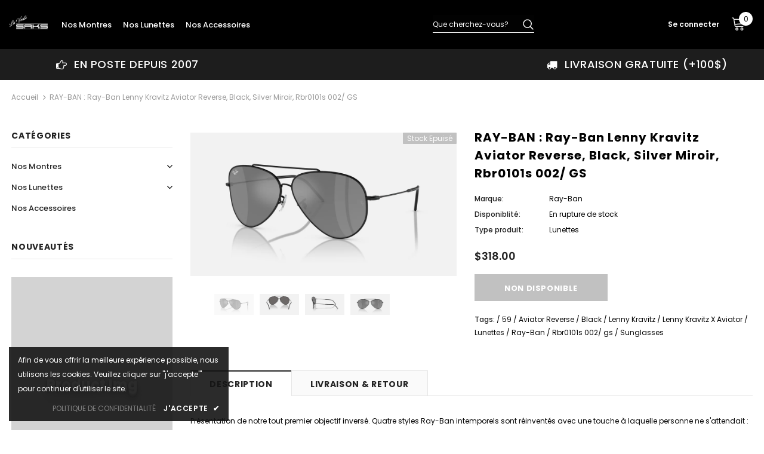

--- FILE ---
content_type: text/html; charset=utf-8
request_url: https://voutesaks.com/products/copie-de-ray-ban-aviator-full-color-legend-3
body_size: 33748
content:
<!doctype html>
<!--[if lt IE 7]><html class="no-js lt-ie9 lt-ie8 lt-ie7" lang="en"> <![endif]-->
<!--[if IE 7]><html class="no-js lt-ie9 lt-ie8" lang="en"> <![endif]-->
<!--[if IE 8]><html class="no-js lt-ie9" lang="en"> <![endif]-->
<!--[if IE 9 ]><html class="ie9 no-js"> <![endif]-->
<!--[if (gt IE 9)|!(IE)]><!--> <html class="no-js"> <!--<![endif]-->
<head>

  <!-- Basic page needs ================================================== -->
  <meta charset="utf-8">
  <meta http-equiv="X-UA-Compatible" content="IE=edge,chrome=1">
	
  <!-- Title and description ================================================== -->
  <title>
  RAY-BAN : Ray-Ban Lenny Kravitz Aviator Reverse, Black, Silver Miroir, &ndash; La Voûte Saks
  </title>

  
  <meta name="description" content="Présentation de notre tout premier objectif inversé. Quatre styles Ray-Ban intemporels sont réinventés avec une touche à laquelle personne ne s&#39;attendait : passer de la forme conventionnelle des verres à des visuels nets avec une esthétique disruptive. Les verres inversés suivent la courbe naturelle de la pommette pour">
  

  <!-- Product meta ================================================== -->
  

  <meta property="og:url" content="https://voutesaks.com/products/copie-de-ray-ban-aviator-full-color-legend-3">
  <meta property="og:site_name" content="La Voûte Saks">
  <!-- /snippets/twitter-card.liquid -->





  <meta name="twitter:card" content="product">
  <meta name="twitter:title" content="RAY-BAN : Ray-Ban Lenny Kravitz Aviator Reverse, Black, Silver Miroir, Rbr0101s 002/ GS">
  <meta name="twitter:description" content="
 

Présentation de notre tout premier objectif inversé. Quatre styles Ray-Ban intemporels sont réinventés avec une touche à laquelle personne ne s&#39;attendait : passer de la forme conventionnelle des verres à des visuels nets avec une esthétique disruptive. Les verres inversés suivent la courbe naturelle de la pommette pour un ajustement universellement flatteur. La collection Ray-Ban Reverse est conçue avec des matériaux d&#39;origine biologique*, de la monture aux verres.





FORME DU CADRE
Pilote


COULEUR DU CADRE
Noir Poli


MATÉRIAU DU CADRE
Métal


COULEUR DES BRANCHES
Noir








INFORMATIONS SUR LES OBJECTIFS




COULEUR DES VERRES
Argent


TRAITEMENT
Miroir

RBR0101S 002/ GS 59










">
  <meta name="twitter:image" content="https://voutesaks.com/cdn/shop/files/IMG_4425_medium.png?v=1713289040">
  <meta name="twitter:image:width" content="240">
  <meta name="twitter:image:height" content="240">
  <meta name="twitter:label1" content="Price">
  <meta name="twitter:data1" content="$318.00 CAD">
  
  <meta name="twitter:label2" content="Brand">
  <meta name="twitter:data2" content="Ray-Ban">
  



  <!-- Helpers ================================================== -->
  <link rel="canonical" href="https://voutesaks.com/products/copie-de-ray-ban-aviator-full-color-legend-3">
  <meta name="viewport" content="width=device-width, initial-scale=1, maximum-scale=1, user-scalable=0, minimal-ui">
  
  <!-- Favicon -->
  
  <link rel="shortcut icon" href="//voutesaks.com/cdn/shop/files/2_32x32.png?v=1614329456" type="image/png">
  
 
   <!-- fonts -->
  
<script type="text/javascript">
  WebFontConfig = {
    google: { families: [ 
      
          'Poppins:100,200,300,400,500,600,700,800,900'
	  
    ] }
  };
  
  (function() {
    var wf = document.createElement('script');
    wf.src = ('https:' == document.location.protocol ? 'https' : 'http') +
      '://ajax.googleapis.com/ajax/libs/webfont/1/webfont.js';
    wf.type = 'text/javascript';
    wf.async = 'true';
    var s = document.getElementsByTagName('script')[0];
    s.parentNode.insertBefore(wf, s);
  })(); 
</script>

  
  <!-- Styles -->
  <link href="//voutesaks.com/cdn/shop/t/8/assets/vendor.min.css?v=16313237669423149571605136418" rel="stylesheet" type="text/css" media="all" />
<link href="//voutesaks.com/cdn/shop/t/8/assets/theme-styles.scss.css?v=119079167930704474511607442575" rel="stylesheet" type="text/css" media="all" />
<link href="//voutesaks.com/cdn/shop/t/8/assets/theme-styles-responsive.scss.css?v=42138425329920856631605721146" rel="stylesheet" type="text/css" media="all" />
  
   <!-- Scripts -->
  <script src="//voutesaks.com/cdn/shop/t/8/assets/jquery.min.js?v=56888366816115934351605136414" type="text/javascript"></script>
<script src="//voutesaks.com/cdn/shop/t/8/assets/jquery-cookie.min.js?v=72365755745404048181605136413" type="text/javascript"></script>

<script>
    window.ajax_cart = "upsell";
    window.money_format = "${{amount}} CAD";
    window.shop_currency = "CAD";
    window.show_multiple_currencies = false;
    window.use_color_swatch = true;
    window.color_swatch_style = "variant";
    window.enable_sidebar_multiple_choice = true;
    window.file_url = "//voutesaks.com/cdn/shop/files/?v=2311";
    window.asset_url = "";
    
    window.inventory_text = {
        in_stock: "En stock",
        many_in_stock: "Plusieurs en stock",
        out_of_stock: "En rupture de stock",
        add_to_cart: "Ajouter",
        add_all_to_cart: "Tout ajouter",
        sold_out: "Stock epuisé",
        select_options : "Choisir",
        unavailable: "Non disponible",
        no_more_product: "Aucun produit",
        show_options: "Afficher les variantes",
        hide_options: "Cacher les variantes",
        adding : "En rajout",
        thank_you : "Merci",
        add_more : "Et plus",
        cart_feedback : "Rajouter",
        add_wishlist : "Ajouter aux favoris",
        remove_wishlist : "Enlever des favoris",
        previous: "Précédent",
        next: "Suivant"
    };
    
    window.multi_lang = false;
    window.infinity_scroll_feature = true;
    window.newsletter_popup = false;  
</script>


<script src="//voutesaks.com/cdn/shop/t/8/assets/lang2.js?v=95449077315781067331605136415" type="text/javascript"></script>

<script>
    var translator = {
        current_lang : $.cookie('language'),
        
        init: function() {
            translator.updateStyling();
            translator.updateInventoryText();  		
        },
        
        updateStyling: function() {
            var style;

            if (translator.isLang2()) {
                style = "<style>*[data-translate] {visibility:hidden} .lang1 {display:none}</style>";          
            }
            else {
                style = "<style>*[data-translate] {visibility:visible} .lang2 {display:none}</style>";
            };

            $('head').append(style);
        },
        
        updateLangSwitcher: function() {
            if (translator.isLang2()) {
                $('#lang-switcher [data-value="1"]').removeClass('active');
                $('#lang-switcher [data-value="2"]').addClass('active');        
            }
        },
        
        getTextToTranslate: function(selector) {
            var result = window.lang2;
            
            //check if there is parameter
            var params;
            
            if (selector.indexOf("|") > 0) {
                var devideList = selector.split("|");
                
                selector = devideList[0];
                params = devideList[1].split(",");
            }

            var selectorArr = selector.split('.');
            
            if (selectorArr) {
                for (var i = 0; i < selectorArr.length; i++) {
                    result = result[selectorArr[i]];
                }
            }
            else {
                result = result[selector];
            };

            //check if result is object, case one and other
            if (result && result.one && result.other) {
                var countEqual1 = true;

                for (var i = 0; i < params.length; i++) {
                    if (params[i].indexOf("count") >= 0) {
                        variables = params[i].split(":");

                        if (variables.length>1) {
                            var count = variables[1];
                            if (count > 1) {
                                countEqual1 = false;
                            }
                        }
                    }
                }

                if (countEqual1) {
                    result = result.one;
                } else {
                    result = result.other;
                };
            }

            //replace params
            
            if (params && params.length>0) {
                result = result.replace(/{{\s*/g, "{{");
                result = result.replace(/\s*}}/g, "}}");
                
                for (var i = 0; i < params.length; i++) {
                    variables = params[i].split(":");
                    if (variables.length>1) {
                        result = result.replace("{{"+variables[0]+"}}", variables[1]);
                    }          
                }
            }
            

            return result;
        },
                                        
        isLang2: function() {
            return translator.current_lang && translator.current_lang == 2;
        },
        
        updateInventoryText: function() {
            if (translator.isLang2()) {
                window.inventory_text = {
                    in_stock: window.lang2.products.product.in_stock,
                    many_in_stock: window.lang2.products.product.many_in_stock,
                    out_of_stock: window.lang2.products.product.out_of_stock,
                    add_to_cart: window.lang2.products.product.add_to_cart,
                    add_all_to_cart: window.lang2.products.product.add_all_to_cart,
                    sold_out: window.lang2.products.product.sold_out,
                    unavailable: window.lang2.products.product.unavailable,
                    no_more_product: window.lang2.collections.general.no_more_product,
                    select_options: window.lang2.products.product.select_options,
                    hide_options: window.lang2.products.product.hide_options,
                    show_options: window.lang2.products.product.show_options,
                    adding: window.lang2.products.product.adding,
                    thank_you: window.lang2.products.product.thank_you,
                    add_more: window.lang2.products.product.add_more,
                    cart_feedback: window.lang2.products.product.cart_feedback,
                    add_wishlist: window.lang2.wishlist.general.add_to_wishlist,
                    remove_wishlist: window.lang2.wishlist.general.remove_wishlist,
                    previous: window.lang2.collections.toolbar.previous,
                    next: window.lang2.collections.toolbar.next
                };
            }
        },
        
        doTranslate: function(blockSelector) {
            if (translator.isLang2()) {
                $(blockSelector + " [data-translate]").each(function(e) {          
                    var item = jQuery(this);
                    var selector = item.attr("data-translate");
                    var text = translator.getTextToTranslate(selector);
                    
                    //translate only title
                    if (item.attr("translate-item")) {
                        var attribute = item.attr("translate-item");
                        if (attribute == 'blog-date-author') {
                            item.html(text);
                        }
                        else if (attribute!="") {            
                            item.attr(attribute,text);
                        };
                    }
                    else if (item.is("input")) {
                        item.val(text);
                    }
                    else {
                        item.text(text);
                    };
                    
                    item.css("visibility","visible");
                    
                    $('#lang-switcher [data-value="1"]').removeClass('active');
                    $('#lang-switcher [data-value="2"]').addClass('active');          
                });
            }
        }   
    };
            
    translator.init();
            
    $(document).ready(function() {    
        $('#lang-switcher [data-value]').on('click', function(e) {
        e.preventDefault();
        
        if($(this).hasClass('active')){
            return false;
        }
        
        var value = $(this).data('value');
        
        $.cookie('language', value, {expires:10, path:'/'});
            location.reload();
        });    
        
        translator.doTranslate('body');    
    });
</script>


  <!-- Header hook for plugins ================================ -->
  <script>window.performance && window.performance.mark && window.performance.mark('shopify.content_for_header.start');</script><meta id="shopify-digital-wallet" name="shopify-digital-wallet" content="/11864912/digital_wallets/dialog">
<meta name="shopify-checkout-api-token" content="5c9deafb239fe3adcaf67b6a22a4d8a9">
<meta id="in-context-paypal-metadata" data-shop-id="11864912" data-venmo-supported="false" data-environment="production" data-locale="fr_FR" data-paypal-v4="true" data-currency="CAD">
<link rel="alternate" type="application/json+oembed" href="https://voutesaks.com/products/copie-de-ray-ban-aviator-full-color-legend-3.oembed">
<script async="async" src="/checkouts/internal/preloads.js?locale=fr-CA"></script>
<script id="shopify-features" type="application/json">{"accessToken":"5c9deafb239fe3adcaf67b6a22a4d8a9","betas":["rich-media-storefront-analytics"],"domain":"voutesaks.com","predictiveSearch":true,"shopId":11864912,"locale":"fr"}</script>
<script>var Shopify = Shopify || {};
Shopify.shop = "saksquebec.myshopify.com";
Shopify.locale = "fr";
Shopify.currency = {"active":"CAD","rate":"1.0"};
Shopify.country = "CA";
Shopify.theme = {"name":"Theme export  www-onequebec-com-ella-3-0-0-sect...","id":115493273750,"schema_name":"Ella","schema_version":"3.0.0","theme_store_id":null,"role":"main"};
Shopify.theme.handle = "null";
Shopify.theme.style = {"id":null,"handle":null};
Shopify.cdnHost = "voutesaks.com/cdn";
Shopify.routes = Shopify.routes || {};
Shopify.routes.root = "/";</script>
<script type="module">!function(o){(o.Shopify=o.Shopify||{}).modules=!0}(window);</script>
<script>!function(o){function n(){var o=[];function n(){o.push(Array.prototype.slice.apply(arguments))}return n.q=o,n}var t=o.Shopify=o.Shopify||{};t.loadFeatures=n(),t.autoloadFeatures=n()}(window);</script>
<script id="shop-js-analytics" type="application/json">{"pageType":"product"}</script>
<script defer="defer" async type="module" src="//voutesaks.com/cdn/shopifycloud/shop-js/modules/v2/client.init-shop-cart-sync_INwxTpsh.fr.esm.js"></script>
<script defer="defer" async type="module" src="//voutesaks.com/cdn/shopifycloud/shop-js/modules/v2/chunk.common_YNAa1F1g.esm.js"></script>
<script type="module">
  await import("//voutesaks.com/cdn/shopifycloud/shop-js/modules/v2/client.init-shop-cart-sync_INwxTpsh.fr.esm.js");
await import("//voutesaks.com/cdn/shopifycloud/shop-js/modules/v2/chunk.common_YNAa1F1g.esm.js");

  window.Shopify.SignInWithShop?.initShopCartSync?.({"fedCMEnabled":true,"windoidEnabled":true});

</script>
<script id="__st">var __st={"a":11864912,"offset":-18000,"reqid":"8329a495-f7de-46e4-8f96-a7872afa3133-1769017319","pageurl":"voutesaks.com\/products\/copie-de-ray-ban-aviator-full-color-legend-3","u":"7f9a11fdcb71","p":"product","rtyp":"product","rid":8444613525724};</script>
<script>window.ShopifyPaypalV4VisibilityTracking = true;</script>
<script id="captcha-bootstrap">!function(){'use strict';const t='contact',e='account',n='new_comment',o=[[t,t],['blogs',n],['comments',n],[t,'customer']],c=[[e,'customer_login'],[e,'guest_login'],[e,'recover_customer_password'],[e,'create_customer']],r=t=>t.map((([t,e])=>`form[action*='/${t}']:not([data-nocaptcha='true']) input[name='form_type'][value='${e}']`)).join(','),a=t=>()=>t?[...document.querySelectorAll(t)].map((t=>t.form)):[];function s(){const t=[...o],e=r(t);return a(e)}const i='password',u='form_key',d=['recaptcha-v3-token','g-recaptcha-response','h-captcha-response',i],f=()=>{try{return window.sessionStorage}catch{return}},m='__shopify_v',_=t=>t.elements[u];function p(t,e,n=!1){try{const o=window.sessionStorage,c=JSON.parse(o.getItem(e)),{data:r}=function(t){const{data:e,action:n}=t;return t[m]||n?{data:e,action:n}:{data:t,action:n}}(c);for(const[e,n]of Object.entries(r))t.elements[e]&&(t.elements[e].value=n);n&&o.removeItem(e)}catch(o){console.error('form repopulation failed',{error:o})}}const l='form_type',E='cptcha';function T(t){t.dataset[E]=!0}const w=window,h=w.document,L='Shopify',v='ce_forms',y='captcha';let A=!1;((t,e)=>{const n=(g='f06e6c50-85a8-45c8-87d0-21a2b65856fe',I='https://cdn.shopify.com/shopifycloud/storefront-forms-hcaptcha/ce_storefront_forms_captcha_hcaptcha.v1.5.2.iife.js',D={infoText:'Protégé par hCaptcha',privacyText:'Confidentialité',termsText:'Conditions'},(t,e,n)=>{const o=w[L][v],c=o.bindForm;if(c)return c(t,g,e,D).then(n);var r;o.q.push([[t,g,e,D],n]),r=I,A||(h.body.append(Object.assign(h.createElement('script'),{id:'captcha-provider',async:!0,src:r})),A=!0)});var g,I,D;w[L]=w[L]||{},w[L][v]=w[L][v]||{},w[L][v].q=[],w[L][y]=w[L][y]||{},w[L][y].protect=function(t,e){n(t,void 0,e),T(t)},Object.freeze(w[L][y]),function(t,e,n,w,h,L){const[v,y,A,g]=function(t,e,n){const i=e?o:[],u=t?c:[],d=[...i,...u],f=r(d),m=r(i),_=r(d.filter((([t,e])=>n.includes(e))));return[a(f),a(m),a(_),s()]}(w,h,L),I=t=>{const e=t.target;return e instanceof HTMLFormElement?e:e&&e.form},D=t=>v().includes(t);t.addEventListener('submit',(t=>{const e=I(t);if(!e)return;const n=D(e)&&!e.dataset.hcaptchaBound&&!e.dataset.recaptchaBound,o=_(e),c=g().includes(e)&&(!o||!o.value);(n||c)&&t.preventDefault(),c&&!n&&(function(t){try{if(!f())return;!function(t){const e=f();if(!e)return;const n=_(t);if(!n)return;const o=n.value;o&&e.removeItem(o)}(t);const e=Array.from(Array(32),(()=>Math.random().toString(36)[2])).join('');!function(t,e){_(t)||t.append(Object.assign(document.createElement('input'),{type:'hidden',name:u})),t.elements[u].value=e}(t,e),function(t,e){const n=f();if(!n)return;const o=[...t.querySelectorAll(`input[type='${i}']`)].map((({name:t})=>t)),c=[...d,...o],r={};for(const[a,s]of new FormData(t).entries())c.includes(a)||(r[a]=s);n.setItem(e,JSON.stringify({[m]:1,action:t.action,data:r}))}(t,e)}catch(e){console.error('failed to persist form',e)}}(e),e.submit())}));const S=(t,e)=>{t&&!t.dataset[E]&&(n(t,e.some((e=>e===t))),T(t))};for(const o of['focusin','change'])t.addEventListener(o,(t=>{const e=I(t);D(e)&&S(e,y())}));const B=e.get('form_key'),M=e.get(l),P=B&&M;t.addEventListener('DOMContentLoaded',(()=>{const t=y();if(P)for(const e of t)e.elements[l].value===M&&p(e,B);[...new Set([...A(),...v().filter((t=>'true'===t.dataset.shopifyCaptcha))])].forEach((e=>S(e,t)))}))}(h,new URLSearchParams(w.location.search),n,t,e,['guest_login'])})(!0,!0)}();</script>
<script integrity="sha256-4kQ18oKyAcykRKYeNunJcIwy7WH5gtpwJnB7kiuLZ1E=" data-source-attribution="shopify.loadfeatures" defer="defer" src="//voutesaks.com/cdn/shopifycloud/storefront/assets/storefront/load_feature-a0a9edcb.js" crossorigin="anonymous"></script>
<script data-source-attribution="shopify.dynamic_checkout.dynamic.init">var Shopify=Shopify||{};Shopify.PaymentButton=Shopify.PaymentButton||{isStorefrontPortableWallets:!0,init:function(){window.Shopify.PaymentButton.init=function(){};var t=document.createElement("script");t.src="https://voutesaks.com/cdn/shopifycloud/portable-wallets/latest/portable-wallets.fr.js",t.type="module",document.head.appendChild(t)}};
</script>
<script data-source-attribution="shopify.dynamic_checkout.buyer_consent">
  function portableWalletsHideBuyerConsent(e){var t=document.getElementById("shopify-buyer-consent"),n=document.getElementById("shopify-subscription-policy-button");t&&n&&(t.classList.add("hidden"),t.setAttribute("aria-hidden","true"),n.removeEventListener("click",e))}function portableWalletsShowBuyerConsent(e){var t=document.getElementById("shopify-buyer-consent"),n=document.getElementById("shopify-subscription-policy-button");t&&n&&(t.classList.remove("hidden"),t.removeAttribute("aria-hidden"),n.addEventListener("click",e))}window.Shopify?.PaymentButton&&(window.Shopify.PaymentButton.hideBuyerConsent=portableWalletsHideBuyerConsent,window.Shopify.PaymentButton.showBuyerConsent=portableWalletsShowBuyerConsent);
</script>
<script data-source-attribution="shopify.dynamic_checkout.cart.bootstrap">document.addEventListener("DOMContentLoaded",(function(){function t(){return document.querySelector("shopify-accelerated-checkout-cart, shopify-accelerated-checkout")}if(t())Shopify.PaymentButton.init();else{new MutationObserver((function(e,n){t()&&(Shopify.PaymentButton.init(),n.disconnect())})).observe(document.body,{childList:!0,subtree:!0})}}));
</script>
<link id="shopify-accelerated-checkout-styles" rel="stylesheet" media="screen" href="https://voutesaks.com/cdn/shopifycloud/portable-wallets/latest/accelerated-checkout-backwards-compat.css" crossorigin="anonymous">
<style id="shopify-accelerated-checkout-cart">
        #shopify-buyer-consent {
  margin-top: 1em;
  display: inline-block;
  width: 100%;
}

#shopify-buyer-consent.hidden {
  display: none;
}

#shopify-subscription-policy-button {
  background: none;
  border: none;
  padding: 0;
  text-decoration: underline;
  font-size: inherit;
  cursor: pointer;
}

#shopify-subscription-policy-button::before {
  box-shadow: none;
}

      </style>

<script>window.performance && window.performance.mark && window.performance.mark('shopify.content_for_header.end');</script>

  <!--[if lt IE 9]>
  <script src="//html5shiv.googlecode.com/svn/trunk/html5.js" type="text/javascript"></script>
  <![endif]-->

  
  
  

  <script>

    Shopify.productOptionsMap = {};
    Shopify.quickViewOptionsMap = {};

    Shopify.updateOptionsInSelector = function(selectorIndex, wrapperSlt) {
        Shopify.optionsMap = wrapperSlt === '.product' ? Shopify.productOptionsMap : Shopify.quickViewOptionsMap;

        switch (selectorIndex) {
            case 0:
                var key = 'root';
                var selector = $(wrapperSlt + ' .single-option-selector:eq(0)');
                break;
            case 1:
                var key = $(wrapperSlt + ' .single-option-selector:eq(0)').val();
                var selector = $(wrapperSlt + ' .single-option-selector:eq(1)');
                break;
            case 2:
                var key = $(wrapperSlt + ' .single-option-selector:eq(0)').val();
                key += ' / ' + $(wrapperSlt + ' .single-option-selector:eq(1)').val();
                var selector = $(wrapperSlt + ' .single-option-selector:eq(2)');
        }

        var initialValue = selector.val();

        selector.empty();

        var availableOptions = Shopify.optionsMap[key];

        if (availableOptions && availableOptions.length) {
            for (var i = 0; i < availableOptions.length; i++) {
                var option = availableOptions[i];

                var newOption = $('<option></option>').val(option).html(option);

                selector.append(newOption);
            }

            $(wrapperSlt + ' .swatch[data-option-index="' + selectorIndex + '"] .swatch-element').each(function() {
                if ($.inArray($(this).attr('data-value'), availableOptions) !== -1) {
                    $(this).removeClass('soldout').find(':radio').removeAttr('disabled', 'disabled').removeAttr('checked');
                }
                else {
                    $(this).addClass('soldout').find(':radio').removeAttr('checked').attr('disabled', 'disabled');
                }
            });

            if ($.inArray(initialValue, availableOptions) !== -1) {
                selector.val(initialValue);
            }

            selector.trigger('change');
        };
    };

    Shopify.linkOptionSelectors = function(product, wrapperSlt) {
        // Building our mapping object.
        Shopify.optionsMap = wrapperSlt === '.product' ? Shopify.productOptionsMap : Shopify.quickViewOptionsMap;

        for (var i = 0; i < product.variants.length; i++) {
            var variant = product.variants[i];

            if (variant.available) {
                // Gathering values for the 1st drop-down.
                Shopify.optionsMap['root'] = Shopify.optionsMap['root'] || [];

                Shopify.optionsMap['root'].push(variant.option1);
                Shopify.optionsMap['root'] = Shopify.uniq(Shopify.optionsMap['root']);

                // Gathering values for the 2nd drop-down.
                if (product.options.length > 1) {
                var key = variant.option1;
                    Shopify.optionsMap[key] = Shopify.optionsMap[key] || [];
                    Shopify.optionsMap[key].push(variant.option2);
                    Shopify.optionsMap[key] = Shopify.uniq(Shopify.optionsMap[key]);
                }

                // Gathering values for the 3rd drop-down.
                if (product.options.length === 3) {
                    var key = variant.option1 + ' / ' + variant.option2;
                    Shopify.optionsMap[key] = Shopify.optionsMap[key] || [];
                    Shopify.optionsMap[key].push(variant.option3);
                    Shopify.optionsMap[key] = Shopify.uniq(Shopify.optionsMap[key]);
                }
            }
        };

        // Update options right away.
        Shopify.updateOptionsInSelector(0, wrapperSlt);

        if (product.options.length > 1) Shopify.updateOptionsInSelector(1, wrapperSlt);
        if (product.options.length === 3) Shopify.updateOptionsInSelector(2, wrapperSlt);

        // When there is an update in the first dropdown.
        $(wrapperSlt + " .single-option-selector:eq(0)").change(function() {
            Shopify.updateOptionsInSelector(1, wrapperSlt);
            if (product.options.length === 3) Shopify.updateOptionsInSelector(2, wrapperSlt);
            return true;
        });

        // When there is an update in the second dropdown.
        $(wrapperSlt + " .single-option-selector:eq(1)").change(function() {
            if (product.options.length === 3) Shopify.updateOptionsInSelector(2, wrapperSlt);
            return true;
        });
    };
</script>

<meta property="og:image" content="https://cdn.shopify.com/s/files/1/1186/4912/files/IMG_4425.png?v=1713289040" />
<meta property="og:image:secure_url" content="https://cdn.shopify.com/s/files/1/1186/4912/files/IMG_4425.png?v=1713289040" />
<meta property="og:image:width" content="2048" />
<meta property="og:image:height" content="1099" />
<link href="https://monorail-edge.shopifysvc.com" rel="dns-prefetch">
<script>(function(){if ("sendBeacon" in navigator && "performance" in window) {try {var session_token_from_headers = performance.getEntriesByType('navigation')[0].serverTiming.find(x => x.name == '_s').description;} catch {var session_token_from_headers = undefined;}var session_cookie_matches = document.cookie.match(/_shopify_s=([^;]*)/);var session_token_from_cookie = session_cookie_matches && session_cookie_matches.length === 2 ? session_cookie_matches[1] : "";var session_token = session_token_from_headers || session_token_from_cookie || "";function handle_abandonment_event(e) {var entries = performance.getEntries().filter(function(entry) {return /monorail-edge.shopifysvc.com/.test(entry.name);});if (!window.abandonment_tracked && entries.length === 0) {window.abandonment_tracked = true;var currentMs = Date.now();var navigation_start = performance.timing.navigationStart;var payload = {shop_id: 11864912,url: window.location.href,navigation_start,duration: currentMs - navigation_start,session_token,page_type: "product"};window.navigator.sendBeacon("https://monorail-edge.shopifysvc.com/v1/produce", JSON.stringify({schema_id: "online_store_buyer_site_abandonment/1.1",payload: payload,metadata: {event_created_at_ms: currentMs,event_sent_at_ms: currentMs}}));}}window.addEventListener('pagehide', handle_abandonment_event);}}());</script>
<script id="web-pixels-manager-setup">(function e(e,d,r,n,o){if(void 0===o&&(o={}),!Boolean(null===(a=null===(i=window.Shopify)||void 0===i?void 0:i.analytics)||void 0===a?void 0:a.replayQueue)){var i,a;window.Shopify=window.Shopify||{};var t=window.Shopify;t.analytics=t.analytics||{};var s=t.analytics;s.replayQueue=[],s.publish=function(e,d,r){return s.replayQueue.push([e,d,r]),!0};try{self.performance.mark("wpm:start")}catch(e){}var l=function(){var e={modern:/Edge?\/(1{2}[4-9]|1[2-9]\d|[2-9]\d{2}|\d{4,})\.\d+(\.\d+|)|Firefox\/(1{2}[4-9]|1[2-9]\d|[2-9]\d{2}|\d{4,})\.\d+(\.\d+|)|Chrom(ium|e)\/(9{2}|\d{3,})\.\d+(\.\d+|)|(Maci|X1{2}).+ Version\/(15\.\d+|(1[6-9]|[2-9]\d|\d{3,})\.\d+)([,.]\d+|)( \(\w+\)|)( Mobile\/\w+|) Safari\/|Chrome.+OPR\/(9{2}|\d{3,})\.\d+\.\d+|(CPU[ +]OS|iPhone[ +]OS|CPU[ +]iPhone|CPU IPhone OS|CPU iPad OS)[ +]+(15[._]\d+|(1[6-9]|[2-9]\d|\d{3,})[._]\d+)([._]\d+|)|Android:?[ /-](13[3-9]|1[4-9]\d|[2-9]\d{2}|\d{4,})(\.\d+|)(\.\d+|)|Android.+Firefox\/(13[5-9]|1[4-9]\d|[2-9]\d{2}|\d{4,})\.\d+(\.\d+|)|Android.+Chrom(ium|e)\/(13[3-9]|1[4-9]\d|[2-9]\d{2}|\d{4,})\.\d+(\.\d+|)|SamsungBrowser\/([2-9]\d|\d{3,})\.\d+/,legacy:/Edge?\/(1[6-9]|[2-9]\d|\d{3,})\.\d+(\.\d+|)|Firefox\/(5[4-9]|[6-9]\d|\d{3,})\.\d+(\.\d+|)|Chrom(ium|e)\/(5[1-9]|[6-9]\d|\d{3,})\.\d+(\.\d+|)([\d.]+$|.*Safari\/(?![\d.]+ Edge\/[\d.]+$))|(Maci|X1{2}).+ Version\/(10\.\d+|(1[1-9]|[2-9]\d|\d{3,})\.\d+)([,.]\d+|)( \(\w+\)|)( Mobile\/\w+|) Safari\/|Chrome.+OPR\/(3[89]|[4-9]\d|\d{3,})\.\d+\.\d+|(CPU[ +]OS|iPhone[ +]OS|CPU[ +]iPhone|CPU IPhone OS|CPU iPad OS)[ +]+(10[._]\d+|(1[1-9]|[2-9]\d|\d{3,})[._]\d+)([._]\d+|)|Android:?[ /-](13[3-9]|1[4-9]\d|[2-9]\d{2}|\d{4,})(\.\d+|)(\.\d+|)|Mobile Safari.+OPR\/([89]\d|\d{3,})\.\d+\.\d+|Android.+Firefox\/(13[5-9]|1[4-9]\d|[2-9]\d{2}|\d{4,})\.\d+(\.\d+|)|Android.+Chrom(ium|e)\/(13[3-9]|1[4-9]\d|[2-9]\d{2}|\d{4,})\.\d+(\.\d+|)|Android.+(UC? ?Browser|UCWEB|U3)[ /]?(15\.([5-9]|\d{2,})|(1[6-9]|[2-9]\d|\d{3,})\.\d+)\.\d+|SamsungBrowser\/(5\.\d+|([6-9]|\d{2,})\.\d+)|Android.+MQ{2}Browser\/(14(\.(9|\d{2,})|)|(1[5-9]|[2-9]\d|\d{3,})(\.\d+|))(\.\d+|)|K[Aa][Ii]OS\/(3\.\d+|([4-9]|\d{2,})\.\d+)(\.\d+|)/},d=e.modern,r=e.legacy,n=navigator.userAgent;return n.match(d)?"modern":n.match(r)?"legacy":"unknown"}(),u="modern"===l?"modern":"legacy",c=(null!=n?n:{modern:"",legacy:""})[u],f=function(e){return[e.baseUrl,"/wpm","/b",e.hashVersion,"modern"===e.buildTarget?"m":"l",".js"].join("")}({baseUrl:d,hashVersion:r,buildTarget:u}),m=function(e){var d=e.version,r=e.bundleTarget,n=e.surface,o=e.pageUrl,i=e.monorailEndpoint;return{emit:function(e){var a=e.status,t=e.errorMsg,s=(new Date).getTime(),l=JSON.stringify({metadata:{event_sent_at_ms:s},events:[{schema_id:"web_pixels_manager_load/3.1",payload:{version:d,bundle_target:r,page_url:o,status:a,surface:n,error_msg:t},metadata:{event_created_at_ms:s}}]});if(!i)return console&&console.warn&&console.warn("[Web Pixels Manager] No Monorail endpoint provided, skipping logging."),!1;try{return self.navigator.sendBeacon.bind(self.navigator)(i,l)}catch(e){}var u=new XMLHttpRequest;try{return u.open("POST",i,!0),u.setRequestHeader("Content-Type","text/plain"),u.send(l),!0}catch(e){return console&&console.warn&&console.warn("[Web Pixels Manager] Got an unhandled error while logging to Monorail."),!1}}}}({version:r,bundleTarget:l,surface:e.surface,pageUrl:self.location.href,monorailEndpoint:e.monorailEndpoint});try{o.browserTarget=l,function(e){var d=e.src,r=e.async,n=void 0===r||r,o=e.onload,i=e.onerror,a=e.sri,t=e.scriptDataAttributes,s=void 0===t?{}:t,l=document.createElement("script"),u=document.querySelector("head"),c=document.querySelector("body");if(l.async=n,l.src=d,a&&(l.integrity=a,l.crossOrigin="anonymous"),s)for(var f in s)if(Object.prototype.hasOwnProperty.call(s,f))try{l.dataset[f]=s[f]}catch(e){}if(o&&l.addEventListener("load",o),i&&l.addEventListener("error",i),u)u.appendChild(l);else{if(!c)throw new Error("Did not find a head or body element to append the script");c.appendChild(l)}}({src:f,async:!0,onload:function(){if(!function(){var e,d;return Boolean(null===(d=null===(e=window.Shopify)||void 0===e?void 0:e.analytics)||void 0===d?void 0:d.initialized)}()){var d=window.webPixelsManager.init(e)||void 0;if(d){var r=window.Shopify.analytics;r.replayQueue.forEach((function(e){var r=e[0],n=e[1],o=e[2];d.publishCustomEvent(r,n,o)})),r.replayQueue=[],r.publish=d.publishCustomEvent,r.visitor=d.visitor,r.initialized=!0}}},onerror:function(){return m.emit({status:"failed",errorMsg:"".concat(f," has failed to load")})},sri:function(e){var d=/^sha384-[A-Za-z0-9+/=]+$/;return"string"==typeof e&&d.test(e)}(c)?c:"",scriptDataAttributes:o}),m.emit({status:"loading"})}catch(e){m.emit({status:"failed",errorMsg:(null==e?void 0:e.message)||"Unknown error"})}}})({shopId: 11864912,storefrontBaseUrl: "https://voutesaks.com",extensionsBaseUrl: "https://extensions.shopifycdn.com/cdn/shopifycloud/web-pixels-manager",monorailEndpoint: "https://monorail-edge.shopifysvc.com/unstable/produce_batch",surface: "storefront-renderer",enabledBetaFlags: ["2dca8a86"],webPixelsConfigList: [{"id":"153977052","configuration":"{\"pixel_id\":\"1217872811947909\",\"pixel_type\":\"facebook_pixel\",\"metaapp_system_user_token\":\"-\"}","eventPayloadVersion":"v1","runtimeContext":"OPEN","scriptVersion":"ca16bc87fe92b6042fbaa3acc2fbdaa6","type":"APP","apiClientId":2329312,"privacyPurposes":["ANALYTICS","MARKETING","SALE_OF_DATA"],"dataSharingAdjustments":{"protectedCustomerApprovalScopes":["read_customer_address","read_customer_email","read_customer_name","read_customer_personal_data","read_customer_phone"]}},{"id":"shopify-app-pixel","configuration":"{}","eventPayloadVersion":"v1","runtimeContext":"STRICT","scriptVersion":"0450","apiClientId":"shopify-pixel","type":"APP","privacyPurposes":["ANALYTICS","MARKETING"]},{"id":"shopify-custom-pixel","eventPayloadVersion":"v1","runtimeContext":"LAX","scriptVersion":"0450","apiClientId":"shopify-pixel","type":"CUSTOM","privacyPurposes":["ANALYTICS","MARKETING"]}],isMerchantRequest: false,initData: {"shop":{"name":"La Voûte Saks","paymentSettings":{"currencyCode":"CAD"},"myshopifyDomain":"saksquebec.myshopify.com","countryCode":"CA","storefrontUrl":"https:\/\/voutesaks.com"},"customer":null,"cart":null,"checkout":null,"productVariants":[{"price":{"amount":318.0,"currencyCode":"CAD"},"product":{"title":"RAY-BAN : Ray-Ban Lenny Kravitz Aviator Reverse, Black, Silver Miroir, Rbr0101s 002\/ GS","vendor":"Ray-Ban","id":"8444613525724","untranslatedTitle":"RAY-BAN : Ray-Ban Lenny Kravitz Aviator Reverse, Black, Silver Miroir, Rbr0101s 002\/ GS","url":"\/products\/copie-de-ray-ban-aviator-full-color-legend-3","type":"Lunettes"},"id":"44927454609628","image":{"src":"\/\/voutesaks.com\/cdn\/shop\/files\/IMG_4425.png?v=1713289040"},"sku":"","title":"59","untranslatedTitle":"59"}],"purchasingCompany":null},},"https://voutesaks.com/cdn","fcfee988w5aeb613cpc8e4bc33m6693e112",{"modern":"","legacy":""},{"shopId":"11864912","storefrontBaseUrl":"https:\/\/voutesaks.com","extensionBaseUrl":"https:\/\/extensions.shopifycdn.com\/cdn\/shopifycloud\/web-pixels-manager","surface":"storefront-renderer","enabledBetaFlags":"[\"2dca8a86\"]","isMerchantRequest":"false","hashVersion":"fcfee988w5aeb613cpc8e4bc33m6693e112","publish":"custom","events":"[[\"page_viewed\",{}],[\"product_viewed\",{\"productVariant\":{\"price\":{\"amount\":318.0,\"currencyCode\":\"CAD\"},\"product\":{\"title\":\"RAY-BAN : Ray-Ban Lenny Kravitz Aviator Reverse, Black, Silver Miroir, Rbr0101s 002\/ GS\",\"vendor\":\"Ray-Ban\",\"id\":\"8444613525724\",\"untranslatedTitle\":\"RAY-BAN : Ray-Ban Lenny Kravitz Aviator Reverse, Black, Silver Miroir, Rbr0101s 002\/ GS\",\"url\":\"\/products\/copie-de-ray-ban-aviator-full-color-legend-3\",\"type\":\"Lunettes\"},\"id\":\"44927454609628\",\"image\":{\"src\":\"\/\/voutesaks.com\/cdn\/shop\/files\/IMG_4425.png?v=1713289040\"},\"sku\":\"\",\"title\":\"59\",\"untranslatedTitle\":\"59\"}}]]"});</script><script>
  window.ShopifyAnalytics = window.ShopifyAnalytics || {};
  window.ShopifyAnalytics.meta = window.ShopifyAnalytics.meta || {};
  window.ShopifyAnalytics.meta.currency = 'CAD';
  var meta = {"product":{"id":8444613525724,"gid":"gid:\/\/shopify\/Product\/8444613525724","vendor":"Ray-Ban","type":"Lunettes","handle":"copie-de-ray-ban-aviator-full-color-legend-3","variants":[{"id":44927454609628,"price":31800,"name":"RAY-BAN : Ray-Ban Lenny Kravitz Aviator Reverse, Black, Silver Miroir, Rbr0101s 002\/ GS - 59","public_title":"59","sku":""}],"remote":false},"page":{"pageType":"product","resourceType":"product","resourceId":8444613525724,"requestId":"8329a495-f7de-46e4-8f96-a7872afa3133-1769017319"}};
  for (var attr in meta) {
    window.ShopifyAnalytics.meta[attr] = meta[attr];
  }
</script>
<script class="analytics">
  (function () {
    var customDocumentWrite = function(content) {
      var jquery = null;

      if (window.jQuery) {
        jquery = window.jQuery;
      } else if (window.Checkout && window.Checkout.$) {
        jquery = window.Checkout.$;
      }

      if (jquery) {
        jquery('body').append(content);
      }
    };

    var hasLoggedConversion = function(token) {
      if (token) {
        return document.cookie.indexOf('loggedConversion=' + token) !== -1;
      }
      return false;
    }

    var setCookieIfConversion = function(token) {
      if (token) {
        var twoMonthsFromNow = new Date(Date.now());
        twoMonthsFromNow.setMonth(twoMonthsFromNow.getMonth() + 2);

        document.cookie = 'loggedConversion=' + token + '; expires=' + twoMonthsFromNow;
      }
    }

    var trekkie = window.ShopifyAnalytics.lib = window.trekkie = window.trekkie || [];
    if (trekkie.integrations) {
      return;
    }
    trekkie.methods = [
      'identify',
      'page',
      'ready',
      'track',
      'trackForm',
      'trackLink'
    ];
    trekkie.factory = function(method) {
      return function() {
        var args = Array.prototype.slice.call(arguments);
        args.unshift(method);
        trekkie.push(args);
        return trekkie;
      };
    };
    for (var i = 0; i < trekkie.methods.length; i++) {
      var key = trekkie.methods[i];
      trekkie[key] = trekkie.factory(key);
    }
    trekkie.load = function(config) {
      trekkie.config = config || {};
      trekkie.config.initialDocumentCookie = document.cookie;
      var first = document.getElementsByTagName('script')[0];
      var script = document.createElement('script');
      script.type = 'text/javascript';
      script.onerror = function(e) {
        var scriptFallback = document.createElement('script');
        scriptFallback.type = 'text/javascript';
        scriptFallback.onerror = function(error) {
                var Monorail = {
      produce: function produce(monorailDomain, schemaId, payload) {
        var currentMs = new Date().getTime();
        var event = {
          schema_id: schemaId,
          payload: payload,
          metadata: {
            event_created_at_ms: currentMs,
            event_sent_at_ms: currentMs
          }
        };
        return Monorail.sendRequest("https://" + monorailDomain + "/v1/produce", JSON.stringify(event));
      },
      sendRequest: function sendRequest(endpointUrl, payload) {
        // Try the sendBeacon API
        if (window && window.navigator && typeof window.navigator.sendBeacon === 'function' && typeof window.Blob === 'function' && !Monorail.isIos12()) {
          var blobData = new window.Blob([payload], {
            type: 'text/plain'
          });

          if (window.navigator.sendBeacon(endpointUrl, blobData)) {
            return true;
          } // sendBeacon was not successful

        } // XHR beacon

        var xhr = new XMLHttpRequest();

        try {
          xhr.open('POST', endpointUrl);
          xhr.setRequestHeader('Content-Type', 'text/plain');
          xhr.send(payload);
        } catch (e) {
          console.log(e);
        }

        return false;
      },
      isIos12: function isIos12() {
        return window.navigator.userAgent.lastIndexOf('iPhone; CPU iPhone OS 12_') !== -1 || window.navigator.userAgent.lastIndexOf('iPad; CPU OS 12_') !== -1;
      }
    };
    Monorail.produce('monorail-edge.shopifysvc.com',
      'trekkie_storefront_load_errors/1.1',
      {shop_id: 11864912,
      theme_id: 115493273750,
      app_name: "storefront",
      context_url: window.location.href,
      source_url: "//voutesaks.com/cdn/s/trekkie.storefront.cd680fe47e6c39ca5d5df5f0a32d569bc48c0f27.min.js"});

        };
        scriptFallback.async = true;
        scriptFallback.src = '//voutesaks.com/cdn/s/trekkie.storefront.cd680fe47e6c39ca5d5df5f0a32d569bc48c0f27.min.js';
        first.parentNode.insertBefore(scriptFallback, first);
      };
      script.async = true;
      script.src = '//voutesaks.com/cdn/s/trekkie.storefront.cd680fe47e6c39ca5d5df5f0a32d569bc48c0f27.min.js';
      first.parentNode.insertBefore(script, first);
    };
    trekkie.load(
      {"Trekkie":{"appName":"storefront","development":false,"defaultAttributes":{"shopId":11864912,"isMerchantRequest":null,"themeId":115493273750,"themeCityHash":"11322396335197550219","contentLanguage":"fr","currency":"CAD","eventMetadataId":"7a9d02fa-f956-42f1-9276-c2cf84ec3aff"},"isServerSideCookieWritingEnabled":true,"monorailRegion":"shop_domain","enabledBetaFlags":["65f19447"]},"Session Attribution":{},"S2S":{"facebookCapiEnabled":true,"source":"trekkie-storefront-renderer","apiClientId":580111}}
    );

    var loaded = false;
    trekkie.ready(function() {
      if (loaded) return;
      loaded = true;

      window.ShopifyAnalytics.lib = window.trekkie;

      var originalDocumentWrite = document.write;
      document.write = customDocumentWrite;
      try { window.ShopifyAnalytics.merchantGoogleAnalytics.call(this); } catch(error) {};
      document.write = originalDocumentWrite;

      window.ShopifyAnalytics.lib.page(null,{"pageType":"product","resourceType":"product","resourceId":8444613525724,"requestId":"8329a495-f7de-46e4-8f96-a7872afa3133-1769017319","shopifyEmitted":true});

      var match = window.location.pathname.match(/checkouts\/(.+)\/(thank_you|post_purchase)/)
      var token = match? match[1]: undefined;
      if (!hasLoggedConversion(token)) {
        setCookieIfConversion(token);
        window.ShopifyAnalytics.lib.track("Viewed Product",{"currency":"CAD","variantId":44927454609628,"productId":8444613525724,"productGid":"gid:\/\/shopify\/Product\/8444613525724","name":"RAY-BAN : Ray-Ban Lenny Kravitz Aviator Reverse, Black, Silver Miroir, Rbr0101s 002\/ GS - 59","price":"318.00","sku":"","brand":"Ray-Ban","variant":"59","category":"Lunettes","nonInteraction":true,"remote":false},undefined,undefined,{"shopifyEmitted":true});
      window.ShopifyAnalytics.lib.track("monorail:\/\/trekkie_storefront_viewed_product\/1.1",{"currency":"CAD","variantId":44927454609628,"productId":8444613525724,"productGid":"gid:\/\/shopify\/Product\/8444613525724","name":"RAY-BAN : Ray-Ban Lenny Kravitz Aviator Reverse, Black, Silver Miroir, Rbr0101s 002\/ GS - 59","price":"318.00","sku":"","brand":"Ray-Ban","variant":"59","category":"Lunettes","nonInteraction":true,"remote":false,"referer":"https:\/\/voutesaks.com\/products\/copie-de-ray-ban-aviator-full-color-legend-3"});
      }
    });


        var eventsListenerScript = document.createElement('script');
        eventsListenerScript.async = true;
        eventsListenerScript.src = "//voutesaks.com/cdn/shopifycloud/storefront/assets/shop_events_listener-3da45d37.js";
        document.getElementsByTagName('head')[0].appendChild(eventsListenerScript);

})();</script>
<script
  defer
  src="https://voutesaks.com/cdn/shopifycloud/perf-kit/shopify-perf-kit-3.0.4.min.js"
  data-application="storefront-renderer"
  data-shop-id="11864912"
  data-render-region="gcp-us-central1"
  data-page-type="product"
  data-theme-instance-id="115493273750"
  data-theme-name="Ella"
  data-theme-version="3.0.0"
  data-monorail-region="shop_domain"
  data-resource-timing-sampling-rate="10"
  data-shs="true"
  data-shs-beacon="true"
  data-shs-export-with-fetch="true"
  data-shs-logs-sample-rate="1"
  data-shs-beacon-endpoint="https://voutesaks.com/api/collect"
></script>
</head>

    

    

<body id="ray-ban-ray-ban-lenny-kravitz-aviator-reverse-black-silver-miroir" class=" body-full template-product">
    
<div class="wrapper-header wrapper_header_04 header-lang-style2">
    <div id="shopify-section-header-04" class="shopify-section"><style>
    

    
    

    
    
    
    
    
    
    
    

    
    
    
         
    .logo-img {
        display: block;
    }
    
    .header-mb .logo-img img {
        max-height: ;
    }
    
    .wrapper-header-bt .logo-img img {
        max-height: 100px;
    }

    .header-04 .search-form .search-bar {
        background-color: #020202;
    }

    .header-04 .search-form .input-group-field {
        color: #ffffff;
    }

    .header-04 .search-form .icon-search {
        color: #ffffff;
    }

    .header-04 .search-form .search-bar ::-webkit-input-placeholder {
        color: #ffffff;
    }

    .header-04 .search-form .search-bar ::-moz-placeholder {
        color: #ffffff;
    }

    .header-04  .search-form .search-bar :-ms-input-placeholder {
        color: #ffffff;
    }

    .header-04  .search-form .search-bar :-moz-placeholder {
        color: #ffffff;
    }
    
    .cart-icon .cartCount {
        background-color: #ffffff;
        color: #000000;
    }

    .header-04 .policies-block {
        background-color: #1d1d1d;
    }

    .header-04 .policies-block .policy-item a {
        color: #ffffff;
    }

    .wrapper_header_04 .policies-block .policy-item+.policy-item:before {
        background-color: rgba(0,0,0,0);
    }


    

    

    
       

    
    
    
    
    
    
    
    
    
    
    
    
    
    
    
    
    
    
    
    
    
    

     
    .site-nav .icon_sale {
        background-color: #e55656;
        color: #ffffff;
    }
        
    .site-nav .icon_new {
        background-color: #06bfe2;
        color: #ffffff;
    }
        
    .site-nav .icon_hot {
        background-color: #363636;
        color: #ffffff;
    }

    @media (min-width:1200px) {
        .site-nav .menu-lv-1 > a,
        .site-nav .menu-mb-title {
            font-size: 13px;    
        }
        
        .site-nav .menu-lv-2 > a,
        .site-nav .mega-menu .mega-banner .title,
        .site-nav .mega-menu .product-item .btn {
            font-size: 12px;    
        }
        
        .site-nav .menu-lv-3 > a {
            font-size: 12px;    
        }

        .header-04 .wrapper-header-bt,
        .header-lang-style2 .lang-currency-groups .dropdown-menu {
            background-color: #000000;
        }

        .header-04 .search-bar {
            background-color: #020202;
            border-bottom: 1px solid #ffffff;
        }

        .wrapper-navigation .main-menu {
            text-align: left;
        }
        
        .site-nav .sub-menu-mobile {
            background-color: #000000;
        }        
        
        /*  Menu Lv 1  */
        .site-nav .menu-lv-1 > a,
        .wrapper_header_04 .wrapper-header-bt .right-header .acc-links,
        .wrapper_header_04 .wrapper-header-bt .right-header .wishlist,
        .wrapper_header_04 .wrapper-header-bt .right-header .cart-icon a,
        .header-lang-style2 .lang-currency-groups .text {
            color: #ffffff;
        }

        .site-nav .menu-lv-1 > a:hover {
            color: #b7b7b7;
        }
        
        .site-nav .menu-lv-1>a span:before {
            background-color: #b7b7b7;
        }
        
        /*  Menu Lv 2  */
        .site-nav .menu-lv-2>a,
        .site-nav .mega-menu .mega-banner .title,
        .site-nav .mega-menu .product-item .btn {
            color: #ffffff;
        }
        
        .site-nav .mega-menu .product-item .btn {
            border-bottom-color: rgba(255, 255, 255, 0.7);
        }
        
        .site-nav .menu-lv-2 > a:hover {
            color: #ffffff;
        }
        
        /*  Menu Lv 3  */
        .header-lang-style2 .lang-currency-groups .dropdown-menu,
        .site-nav .menu-lv-3 > a,
        .site-nav .no-mega-menu .menu-lv-2 > a {
            color: #ffffff;
        }
        
        .site-nav .menu-lv-3 > a:hover,
        .site-nav .no-mega-menu .menu-lv-2 > a:hover {
            color: #b7b7b7;
        }
        
        .site-nav .menu-lv-3 > a span:before {
            background-color: #b7b7b7;
        }
        
        .site-nav .icon_sale:before {
            border-top-color: #e55656;
        }

        .site-nav .icon_new:before {
            border-top-color: #06bfe2;
        }

        .site-nav .icon_hot:before {
            border-top-color: #363636;
        }      
    }

    @media (max-width:1199px) {
        .site-nav .icon_sale:before {
            border-right-color: #e55656;
        }

        .site-nav .icon_new:before {
            border-right-color: #06bfe2;
        }

        .site-nav .icon_hot:before {
            border-right-color: #363636;
        }
    }
</style>

<header class="site-header header-04" role="banner">
    <a href="#" class="icon-nav close-menu-mb" title="Menu Mobile Icon" data-menu-mb-toogle>
        <span class="icon-line"></span>
    </a>

    <div class="header-bottom" data-sticky-mb>
        <div class="container-fluid">
            <div class="header-mb">          
    <div class="header-mb-left header-mb-items">
        <div class="hamburger-icon svg-mb">
            <a href="#" class="icon-nav" title="Menu Mobile Icon" data-menu-mb-toogle>
                <span class="icon-line"></span>
            </a>
        </div>

        <div class="search-mb svg-mb">
            <a href="#" title="Search Icon" class="icon-search" data-search-mobile-toggle>
                <svg data-icon="search" viewBox="0 0 512 512" width="100%" height="100%">
    <path d="M495,466.2L377.2,348.4c29.2-35.6,46.8-81.2,46.8-130.9C424,103.5,331.5,11,217.5,11C103.4,11,11,103.5,11,217.5   S103.4,424,217.5,424c49.7,0,95.2-17.5,130.8-46.7L466.1,495c8,8,20.9,8,28.9,0C503,487.1,503,474.1,495,466.2z M217.5,382.9   C126.2,382.9,52,308.7,52,217.5S126.2,52,217.5,52C308.7,52,383,126.3,383,217.5S308.7,382.9,217.5,382.9z"></path>
</svg>
            </a>

            <a href="javascript:void(0)" title="close" class="close close-search">
                <svg aria-hidden="true" data-prefix="fal" data-icon="times" role="img" xmlns="http://www.w3.org/2000/svg" viewBox="0 0 320 512" class="svg-inline--fa fa-times fa-w-10 fa-2x"><path fill="currentColor" d="M193.94 256L296.5 153.44l21.15-21.15c3.12-3.12 3.12-8.19 0-11.31l-22.63-22.63c-3.12-3.12-8.19-3.12-11.31 0L160 222.06 36.29 98.34c-3.12-3.12-8.19-3.12-11.31 0L2.34 120.97c-3.12 3.12-3.12 8.19 0 11.31L126.06 256 2.34 379.71c-3.12 3.12-3.12 8.19 0 11.31l22.63 22.63c3.12 3.12 8.19 3.12 11.31 0L160 289.94 262.56 392.5l21.15 21.15c3.12 3.12 8.19 3.12 11.31 0l22.63-22.63c3.12-3.12 3.12-8.19 0-11.31L193.94 256z" class=""></path></svg>
            </a>
        
            <div class="search-form" data-ajax-search>
    <div class="header-search">
        <div class="header-search__form">
            <a href="javascript:void(0)" title="close" class="close close-search">
                <svg aria-hidden="true" data-prefix="fal" data-icon="times" role="img" xmlns="http://www.w3.org/2000/svg" viewBox="0 0 320 512" class="svg-inline--fa fa-times fa-w-10 fa-2x"><path fill="currentColor" d="M193.94 256L296.5 153.44l21.15-21.15c3.12-3.12 3.12-8.19 0-11.31l-22.63-22.63c-3.12-3.12-8.19-3.12-11.31 0L160 222.06 36.29 98.34c-3.12-3.12-8.19-3.12-11.31 0L2.34 120.97c-3.12 3.12-3.12 8.19 0 11.31L126.06 256 2.34 379.71c-3.12 3.12-3.12 8.19 0 11.31l22.63 22.63c3.12 3.12 8.19 3.12 11.31 0L160 289.94 262.56 392.5l21.15 21.15c3.12 3.12 8.19 3.12 11.31 0l22.63-22.63c3.12-3.12 3.12-8.19 0-11.31L193.94 256z" class=""></path></svg>
            </a>

            <form action="/search" method="get" class="search-bar" role="search">
                <input type="hidden" name="type" value="product">

                <input type="search" name="q" 
                     
                    placeholder="Que cherchez-vous?" 
                    class="input-group-field header-search__input" aria-label="Search Site" autocomplete="off">
        
                <button type="submit" class="btn icon-search">
                    <svg data-icon="search" viewBox="0 0 512 512" width="100%" height="100%">
    <path d="M495,466.2L377.2,348.4c29.2-35.6,46.8-81.2,46.8-130.9C424,103.5,331.5,11,217.5,11C103.4,11,11,103.5,11,217.5   S103.4,424,217.5,424c49.7,0,95.2-17.5,130.8-46.7L466.1,495c8,8,20.9,8,28.9,0C503,487.1,503,474.1,495,466.2z M217.5,382.9   C126.2,382.9,52,308.7,52,217.5S126.2,52,217.5,52C308.7,52,383,126.3,383,217.5S308.7,382.9,217.5,382.9z"></path>
</svg>
                </button>
            </form>       
        </div>

        <div class="quickSearchResultsWrap" style="display: none;">
            <div class="custom-scrollbar">
                <div class="container">
                    
                    <div class="header-block header-search__trending">
                        <div class="box-title">
                            
<span>
  recherches populaires
</span>

                        </div>

                        <ul class="list-item">
                            
                            
                            

                            <li class="item">
                                <a href="/search?q=ray-ban*&amp;type=product" title="" class="highlight">
                                    <i class="fa fa-search" aria-hidden="true"></i>
                                    
<span>
  Ray-Ban
</span>

                                </a>
                            </li>
                            

                            

                            

                            <li class="item">
                                <a href="/search?q=hugo-boss*&amp;type=product" title="" class="highlight">
                                    <i class="fa fa-search" aria-hidden="true"></i>
                                    
<span>
  Hugo Boss
</span>

                                </a>
                            </li>
                            

                            

                            
                            <li class="item">
                                <a href="/search?q=nixon*&amp;type=product" title="" class="highlight">
                                    <i class="fa fa-search" aria-hidden="true"></i>
                                    
<span>
  Nixon
</span>

                                </a>
                            </li>
                            

                            

                            
                            <li class="item">
                                <a href="/search?q=michael-kors*&amp;type=product" title="" class="highlight">
                                    <i class="fa fa-search" aria-hidden="true"></i>
                                    
<span>
  Michael Kors
</span>

                                </a>
                            </li>
                            

                            

                            
                            <li class="item">
                                <a href="/search?q=gucci*&amp;type=product" title="" class="highlight">
                                    <i class="fa fa-search" aria-hidden="true"></i>
                                    
<span>
  Gucci
</span>

                                </a>
                            </li>
                            

                            

                            
                            <li class="item">
                                <a href="/search?q=maui-jim*&amp;type=product" title="" class="highlight">
                                    <i class="fa fa-search" aria-hidden="true"></i>
                                    
<span>
  Maui Jim
</span>

                                </a>
                            </li>
                            
                        </ul>
                    </div>
                    

                    
                    
                    <div class="header-search__results-wrapper"></div>          
                </div>
            </div>
        </div>
    </div>
  
     

    <script id="search-results-template" type="text/template7">
        
        {{#if is_loading}}
        <div class="header-search__results">
            <div class="header-search__spinner-container">
                <div class="loading-modal modal"><div></div><div></div><div></div><div></div></div>
            </div>
        </div>

        {{else}}

        {{#if is_show}}
        <div class="header-search__results header-block">
            
            {{#if has_results}}
            <div class="box-title">
                Product Results
            </div>

            <div class="search__products">
                <div class="products-grid row">
                    {{#each results}}

                    <div class="grid-item col-6 col-sm-4">
                        <div class="inner product-item">
                            <div class="inner-top">
                                <div class="product-top">
                                    <div class="product-image">
                                        <a href="{{url}}" class="product-grid-image">
                                            <img src="{{image}}" alt="{{image_alt}}">                                               
                                        </a>
                                    </div>
                                </div>

                                <div class="product-bottom">
                                    <div class="product-vendor">
                                        {{vendor}}
                                    </div>

                                    <a class="product-title" href="{{url}}">
                                        {{title}}
                                    </a>

                                    <div class="price-box">
                                        {{#if on_sale}}
                                        <div class="price-sale">
                                            <span class="old-price">{{ compare_at_price }}</span>
                                            <span class="special-price">
                                                {{ price }}
                                            </span>
                                        </div>
                                        {{else}}
                                        <div class="price-regular">
                                            <span>{{ price }}</span>
                                        </div>
                                        {{/if}}
                                    </div>
                                </div>
                            </div>
                        </div>
                    </div>

                    {{/each}}
                </div>              
            </div>
            
            <div class="text-center">            
                <a href="{{results_url}}" class="text-results header-search__see-more" data-results-count="{{results_count}}">
                    {{results_label}} ({{results_count}})
                </a>
            </div>
            {{else}}

            <p class="header-search__no-results text-results">{{ results_label }}</p>
            {{/if}}
            
        </div>
        {{/if}}
        {{/if}}
    
    </script>
</div>
        </div>                        
    </div>

  <div class="header-mb-middle header-mb-items">
    <h1 class="header-logo">
      
      <a class="logo-img" href="/" title="Logo">
        <img data-src="//voutesaks.com/cdn/shop/files/LogoLaVoute_FondNoir_294f9e7f-c1a1-4bb2-9b4c-62066e3aff07.jpg?v=1614325992"
             src="//voutesaks.com/cdn/shop/files/LogoLaVoute_FondNoir_294f9e7f-c1a1-4bb2-9b4c-62066e3aff07.jpg?v=1614325992"
             alt="La Voûte Saks" itemprop="logo" class="lazyautosizes lazyloade" data-sizes="auto">
      </a>
      
    </h1>
  </div>

  <div class="header-mb-right header-mb-items">
    
    <div class="acc-mb svg-mb">
      <a href="#" title="User Icon" class="icon-user" data-user-mobile-toggle>
        <svg xmlns="http://www.w3.org/2000/svg" xmlns:xlink="http://www.w3.org/1999/xlink" id="lnr-user" viewBox="0 0 1024 1024" width="100%" height="100%"><title>user</title><path class="path1" d="M486.4 563.2c-155.275 0-281.6-126.325-281.6-281.6s126.325-281.6 281.6-281.6 281.6 126.325 281.6 281.6-126.325 281.6-281.6 281.6zM486.4 51.2c-127.043 0-230.4 103.357-230.4 230.4s103.357 230.4 230.4 230.4c127.042 0 230.4-103.357 230.4-230.4s-103.358-230.4-230.4-230.4z"/><path class="path2" d="M896 1024h-819.2c-42.347 0-76.8-34.451-76.8-76.8 0-3.485 0.712-86.285 62.72-168.96 36.094-48.126 85.514-86.36 146.883-113.634 74.957-33.314 168.085-50.206 276.797-50.206 108.71 0 201.838 16.893 276.797 50.206 61.37 27.275 110.789 65.507 146.883 113.634 62.008 82.675 62.72 165.475 62.72 168.96 0 42.349-34.451 76.8-76.8 76.8zM486.4 665.6c-178.52 0-310.267 48.789-381 141.093-53.011 69.174-54.195 139.904-54.2 140.61 0 14.013 11.485 25.498 25.6 25.498h819.2c14.115 0 25.6-11.485 25.6-25.6-0.006-0.603-1.189-71.333-54.198-140.507-70.734-92.304-202.483-141.093-381.002-141.093z"/></svg>
      </a>
    </div>
    
    <div class="cart-icon svg-mb">
      <a href="#" title="Cart Icon" data-cart-toggle>       
        
<svg viewBox="0 0 1024 1024" xmlns="http://www.w3.org/2000/svg">
    <path class="path1" d="M409.6 1024c-56.464 0-102.4-45.936-102.4-102.4s45.936-102.4 102.4-102.4S512 865.136 512 921.6 466.064 1024 409.6 1024zm0-153.6c-28.232 0-51.2 22.968-51.2 51.2s22.968 51.2 51.2 51.2 51.2-22.968 51.2-51.2-22.968-51.2-51.2-51.2z"></path>
    <path class="path2" d="M768 1024c-56.464 0-102.4-45.936-102.4-102.4S711.536 819.2 768 819.2s102.4 45.936 102.4 102.4S824.464 1024 768 1024zm0-153.6c-28.232 0-51.2 22.968-51.2 51.2s22.968 51.2 51.2 51.2 51.2-22.968 51.2-51.2-22.968-51.2-51.2-51.2z"></path>
    <path class="path3" d="M898.021 228.688C885.162 213.507 865.763 204.8 844.8 204.8H217.954l-5.085-30.506C206.149 133.979 168.871 102.4 128 102.4H76.8c-14.138 0-25.6 11.462-25.6 25.6s11.462 25.6 25.6 25.6H128c15.722 0 31.781 13.603 34.366 29.112l85.566 513.395C254.65 736.421 291.929 768 332.799 768h512c14.139 0 25.6-11.461 25.6-25.6s-11.461-25.6-25.6-25.6h-512c-15.722 0-31.781-13.603-34.366-29.11l-12.63-75.784 510.206-44.366c39.69-3.451 75.907-36.938 82.458-76.234l34.366-206.194c3.448-20.677-1.952-41.243-14.813-56.424zm-35.69 48.006l-34.366 206.194c-2.699 16.186-20.043 32.221-36.39 33.645l-514.214 44.714-50.874-305.246h618.314c5.968 0 10.995 2.054 14.155 5.782 3.157 3.73 4.357 9.024 3.376 14.912z"></path>
</svg>



        <span class="cartCount" data-cart-count>
          0
        </span>
      </a>
    </div>
  </div>          
</div> 
        </div>
    </div>

    <div class="wrapper-header-bt" data-sticky-pc>
        <div class="container-fluid">       
            <div class="header-panel-bt">
                <div class="left-header header-items">
                    <h1 class="header-logo">
                        
                        <a class="logo-img" href="/" title="Logo">
                            <img data-src="//voutesaks.com/cdn/shop/files/LogoLaVoute_FondNoir_fa6aa46b-4bf1-4115-93d0-0836f330aff1.jpg?v=1614325601"
                                src="//voutesaks.com/cdn/shop/files/LogoLaVoute_FondNoir_fa6aa46b-4bf1-4115-93d0-0836f330aff1.jpg?v=1614325601"
                                alt="La Voûte Saks" itemprop="logo" class="lazyautosizes lazyloaded" data-sizes="auto">
                        </a>
                        
                    </h1>
                </div>

                <div class="wrapper-navigation">
                    <div class="main-menu jas-mb-style">
                        <div class="col-12">
                            <div class="mb-area">
                                <nav class="nav-bar" role="navigation">
                                    

<ul class="site-nav">
    

    

    
    

    


    

    

    

    <li class="menu-lv-1 item dropdown no-mega-menu">
        <a class="menu__moblie "  href="/collections/montres">
            
<span>
  Nos Montres
</span>


            
            <span class="icon-dropdown" data-toggle-menu-mb>
                <i class="fa fa-angle-right" aria-hidden="true"></i>
            </span>
            

            

            

            
        </a>

        
        <div class="sub-menu-mobile menu-mb-translate">
            <div class="menu-mb-title">
                <span class="icon-dropdown">
                <i class="fa fa-angle-left" aria-hidden="true"></i>
                </span>
                
<span>
  Nos Montres
</span>

            </div>

        

            

            

            
            <ul class="site-nav-dropdown">
    
    <li class="menu-lv-2">
        <a  href="/collections/nixon-1">
            
<span>
  Nixon
</span>

            
            
        </a>
        
        
    </li>
    
    <li class="menu-lv-2">
        <a  href="/collections/avi-8">
            
<span>
  AVI-8
</span>

            
            
        </a>
        
        
    </li>
    
    <li class="menu-lv-2">
        <a  href="/collections/u-boat">
            
<span>
  U-Boat
</span>

            
            
        </a>
        
        
    </li>
    
    <li class="menu-lv-2">
        <a  href="/collections/luminox">
            
<span>
  Luminox
</span>

            
            
        </a>
        
        
    </li>
    
    <li class="menu-lv-2">
        <a  href="https://voutesaks.com/collections/hugo-boss?constraint=montres">
            
<span>
  Hugo Boss
</span>

            
            
        </a>
        
        
    </li>
    
    <li class="menu-lv-2">
        <a  href="/collections/ted-baker">
            
<span>
  Ted Baker
</span>

            
            
        </a>
        
        
    </li>
    
    <li class="menu-lv-2">
        <a  href="/collections/rosefield">
            
<span>
  Rosefield
</span>

            
            
        </a>
        
        
    </li>
    
</ul>
            

            
        </div>
        
    </li>
    

    
    

    


    

    

    

    <li class="menu-lv-1 item dropdown no-mega-menu">
        <a class="menu__moblie "  href="/collections/lunettes">
            
<span>
  Nos Lunettes
</span>


            
            <span class="icon-dropdown" data-toggle-menu-mb>
                <i class="fa fa-angle-right" aria-hidden="true"></i>
            </span>
            

            

            

            
        </a>

        
        <div class="sub-menu-mobile menu-mb-translate">
            <div class="menu-mb-title">
                <span class="icon-dropdown">
                <i class="fa fa-angle-left" aria-hidden="true"></i>
                </span>
                
<span>
  Nos Lunettes
</span>

            </div>

        

            

            

            
            <ul class="site-nav-dropdown">
    
    <li class="menu-lv-2">
        <a  href="/collections/ray-ban">
            
<span>
  Ray-Ban
</span>

            
            
        </a>
        
        
    </li>
    
    <li class="menu-lv-2">
        <a  href="/collections/maui-jim">
            
<span>
  Maui Jim
</span>

            
            
        </a>
        
        
    </li>
    
    <li class="menu-lv-2">
        <a  href="/collections/gucci">
            
<span>
  Gucci
</span>

            
            
        </a>
        
        
    </li>
    
    <li class="menu-lv-2">
        <a  href="/collections/oakley">
            
<span>
  Oakley
</span>

            
            
        </a>
        
        
    </li>
    
    <li class="menu-lv-2">
        <a  href="https://voutesaks.com/collections/hugo-boss?constraint=lunettes">
            
<span>
  Hugo Boss
</span>

            
            
        </a>
        
        
    </li>
    
    <li class="menu-lv-2">
        <a  href="/collections/oliver-peoples">
            
<span>
  Oliver Peoples
</span>

            
            
        </a>
        
        
    </li>
    
    <li class="menu-lv-2">
        <a  href="/collections/persol">
            
<span>
  Persol
</span>

            
            
        </a>
        
        
    </li>
    
    <li class="menu-lv-2">
        <a  href="/collections/tom-ford">
            
<span>
  Tom Ford
</span>

            
            
        </a>
        
        
    </li>
    
    <li class="menu-lv-2">
        <a  href="/collections/chloe">
            
<span>
  Chloé
</span>

            
            
        </a>
        
        
    </li>
    
</ul>
            

            
        </div>
        
    </li>
    

    
    

    


    

    

    

    <li class="menu-lv-1 item">
        <a class=""  href="/collections/accessoires">
            
<span>
  Nos Accessoires
</span>


            

            

            

            
        </a>

        
    </li>
    
</ul>

                                </nav>               
                            </div>
                        </div>                       
                    </div>                   
                </div>

                <div class="right-header header-items" data-append-header-pc>
                    <div class="nav-search">                    
                        <div class="search-form" data-ajax-search>
    <div class="header-search">
        <div class="header-search__form">
            <a href="javascript:void(0)" title="close" class="close close-search">
                <svg aria-hidden="true" data-prefix="fal" data-icon="times" role="img" xmlns="http://www.w3.org/2000/svg" viewBox="0 0 320 512" class="svg-inline--fa fa-times fa-w-10 fa-2x"><path fill="currentColor" d="M193.94 256L296.5 153.44l21.15-21.15c3.12-3.12 3.12-8.19 0-11.31l-22.63-22.63c-3.12-3.12-8.19-3.12-11.31 0L160 222.06 36.29 98.34c-3.12-3.12-8.19-3.12-11.31 0L2.34 120.97c-3.12 3.12-3.12 8.19 0 11.31L126.06 256 2.34 379.71c-3.12 3.12-3.12 8.19 0 11.31l22.63 22.63c3.12 3.12 8.19 3.12 11.31 0L160 289.94 262.56 392.5l21.15 21.15c3.12 3.12 8.19 3.12 11.31 0l22.63-22.63c3.12-3.12 3.12-8.19 0-11.31L193.94 256z" class=""></path></svg>
            </a>

            <form action="/search" method="get" class="search-bar" role="search">
                <input type="hidden" name="type" value="product">

                <input type="search" name="q" 
                     
                    placeholder="Que cherchez-vous?" 
                    class="input-group-field header-search__input" aria-label="Search Site" autocomplete="off">
        
                <button type="submit" class="btn icon-search">
                    <svg data-icon="search" viewBox="0 0 512 512" width="100%" height="100%">
    <path d="M495,466.2L377.2,348.4c29.2-35.6,46.8-81.2,46.8-130.9C424,103.5,331.5,11,217.5,11C103.4,11,11,103.5,11,217.5   S103.4,424,217.5,424c49.7,0,95.2-17.5,130.8-46.7L466.1,495c8,8,20.9,8,28.9,0C503,487.1,503,474.1,495,466.2z M217.5,382.9   C126.2,382.9,52,308.7,52,217.5S126.2,52,217.5,52C308.7,52,383,126.3,383,217.5S308.7,382.9,217.5,382.9z"></path>
</svg>
                </button>
            </form>       
        </div>

        <div class="quickSearchResultsWrap" style="display: none;">
            <div class="custom-scrollbar">
                <div class="container">
                    
                    <div class="header-block header-search__trending">
                        <div class="box-title">
                            
<span>
  recherches populaires
</span>

                        </div>

                        <ul class="list-item">
                            
                            
                            

                            <li class="item">
                                <a href="/search?q=ray-ban*&amp;type=product" title="" class="highlight">
                                    <i class="fa fa-search" aria-hidden="true"></i>
                                    
<span>
  Ray-Ban
</span>

                                </a>
                            </li>
                            

                            

                            

                            <li class="item">
                                <a href="/search?q=hugo-boss*&amp;type=product" title="" class="highlight">
                                    <i class="fa fa-search" aria-hidden="true"></i>
                                    
<span>
  Hugo Boss
</span>

                                </a>
                            </li>
                            

                            

                            
                            <li class="item">
                                <a href="/search?q=nixon*&amp;type=product" title="" class="highlight">
                                    <i class="fa fa-search" aria-hidden="true"></i>
                                    
<span>
  Nixon
</span>

                                </a>
                            </li>
                            

                            

                            
                            <li class="item">
                                <a href="/search?q=michael-kors*&amp;type=product" title="" class="highlight">
                                    <i class="fa fa-search" aria-hidden="true"></i>
                                    
<span>
  Michael Kors
</span>

                                </a>
                            </li>
                            

                            

                            
                            <li class="item">
                                <a href="/search?q=gucci*&amp;type=product" title="" class="highlight">
                                    <i class="fa fa-search" aria-hidden="true"></i>
                                    
<span>
  Gucci
</span>

                                </a>
                            </li>
                            

                            

                            
                            <li class="item">
                                <a href="/search?q=maui-jim*&amp;type=product" title="" class="highlight">
                                    <i class="fa fa-search" aria-hidden="true"></i>
                                    
<span>
  Maui Jim
</span>

                                </a>
                            </li>
                            
                        </ul>
                    </div>
                    

                    
                    
                    <div class="header-search__results-wrapper"></div>          
                </div>
            </div>
        </div>
    </div>
  
     

    <script id="search-results-template" type="text/template7">
        
        {{#if is_loading}}
        <div class="header-search__results">
            <div class="header-search__spinner-container">
                <div class="loading-modal modal"><div></div><div></div><div></div><div></div></div>
            </div>
        </div>

        {{else}}

        {{#if is_show}}
        <div class="header-search__results header-block">
            
            {{#if has_results}}
            <div class="box-title">
                Product Results
            </div>

            <div class="search__products">
                <div class="products-grid row">
                    {{#each results}}

                    <div class="grid-item col-6 col-sm-4">
                        <div class="inner product-item">
                            <div class="inner-top">
                                <div class="product-top">
                                    <div class="product-image">
                                        <a href="{{url}}" class="product-grid-image">
                                            <img src="{{image}}" alt="{{image_alt}}">                                               
                                        </a>
                                    </div>
                                </div>

                                <div class="product-bottom">
                                    <div class="product-vendor">
                                        {{vendor}}
                                    </div>

                                    <a class="product-title" href="{{url}}">
                                        {{title}}
                                    </a>

                                    <div class="price-box">
                                        {{#if on_sale}}
                                        <div class="price-sale">
                                            <span class="old-price">{{ compare_at_price }}</span>
                                            <span class="special-price">
                                                {{ price }}
                                            </span>
                                        </div>
                                        {{else}}
                                        <div class="price-regular">
                                            <span>{{ price }}</span>
                                        </div>
                                        {{/if}}
                                    </div>
                                </div>
                            </div>
                        </div>
                    </div>

                    {{/each}}
                </div>              
            </div>
            
            <div class="text-center">            
                <a href="{{results_url}}" class="text-results header-search__see-more" data-results-count="{{results_count}}">
                    {{results_label}} ({{results_count}})
                </a>
            </div>
            {{else}}

            <p class="header-search__no-results text-results">{{ results_label }}</p>
            {{/if}}
            
        </div>
        {{/if}}
        {{/if}}
    
    </script>
</div>
                    </div>

                    <div class="appentMb" data-append-header-mb>
                        
                        <div class="customer-links">
                                                                   
                            <a data-user-pc-translate class="acc-links acc-sign-in" id="customer_login_link" href="/account/login" >
                                Se connecter
                            </a>
                                                             
                        </div>
                        
                        
                    </div>
                    
                    <div class="cart-icon svg-mb" data-cart-header-04>
                        <a href="#" title="Cart Icon" data-cart-toggle>       
                            
<svg viewBox="0 0 1024 1024" xmlns="http://www.w3.org/2000/svg">
    <path class="path1" d="M409.6 1024c-56.464 0-102.4-45.936-102.4-102.4s45.936-102.4 102.4-102.4S512 865.136 512 921.6 466.064 1024 409.6 1024zm0-153.6c-28.232 0-51.2 22.968-51.2 51.2s22.968 51.2 51.2 51.2 51.2-22.968 51.2-51.2-22.968-51.2-51.2-51.2z"></path>
    <path class="path2" d="M768 1024c-56.464 0-102.4-45.936-102.4-102.4S711.536 819.2 768 819.2s102.4 45.936 102.4 102.4S824.464 1024 768 1024zm0-153.6c-28.232 0-51.2 22.968-51.2 51.2s22.968 51.2 51.2 51.2 51.2-22.968 51.2-51.2-22.968-51.2-51.2-51.2z"></path>
    <path class="path3" d="M898.021 228.688C885.162 213.507 865.763 204.8 844.8 204.8H217.954l-5.085-30.506C206.149 133.979 168.871 102.4 128 102.4H76.8c-14.138 0-25.6 11.462-25.6 25.6s11.462 25.6 25.6 25.6H128c15.722 0 31.781 13.603 34.366 29.112l85.566 513.395C254.65 736.421 291.929 768 332.799 768h512c14.139 0 25.6-11.461 25.6-25.6s-11.461-25.6-25.6-25.6h-512c-15.722 0-31.781-13.603-34.366-29.11l-12.63-75.784 510.206-44.366c39.69-3.451 75.907-36.938 82.458-76.234l34.366-206.194c3.448-20.677-1.952-41.243-14.813-56.424zm-35.69 48.006l-34.366 206.194c-2.699 16.186-20.043 32.221-36.39 33.645l-514.214 44.714-50.874-305.246h618.314c5.968 0 10.995 2.054 14.155 5.782 3.157 3.73 4.357 9.024 3.376 14.912z"></path>
</svg>



                            <span class="cartCount" data-cart-count>
                                0
                            </span>
                        </a>                    
                    </div>
                </div>
            </div>
        </div>
    </div>

    
    <div class="policies-block">
        <div class="container-fluid">
            <div class="row policies-slider" data-policies-slider data-row="3"> 
                <div class="policy-item col-12 col-md-6 col-lg-4">
                    <a href="" title="">
                        
                        <span class="policy-icon">
                            <i class="fa fa-hand-o-right" aria-hidden="true"></i>
                        </span>
                        

                        <span class="policy-text">
                            
<span>
  <font size="+1">En poste depuis 2007</font>
</span>

                        </span>
                    </a>
                </div>

                <div class="policy-item col-12 col-md-6 col-lg-4">
                    <a href="" title="">
                        

                        <span class="policy-text">
                            
<span>
  <strong><font size="+2"></font></strong>
</span>

                        </span>
                    </a>
                </div>

                <div class="policy-item col-12 col-md-6 col-lg-4">
                    <a href="" title="">
                        
                        <span class="policy-icon">
                            <i class="fa fa-truck" aria-hidden="true"></i>
                        </span>
                        

                        <span class="policy-text">
                            
<span>
  <font size="+1">Livraison gratuite (+100$)</font>
</span>

                        </span>
                    </a>
                </div>
            </div>             
        </div>
    </div>
        
</header>

<script> 
    window.fixtop_menu = true;

    var appendPrependMenuMobile = function() {
        var appendMb = $('[data-append-header-mb]'),
            headerPc = $('[data-append-header-pc]'),
            navSearch = headerPc.find('.nav-search'),
            areaMb = $('.wrapper-navigation .mb-area');

        if (window.innerWidth < 1200) {
            appendMb.appendTo(areaMb);
        } else {
            appendMb.insertAfter(navSearch);
        };
    };

    $(document).ready(function() {
        appendPrependMenuMobile();
    });

    var winWidth = $(window).innerWidth();

    $(window).on('resize', function () {
        var resizeTimerId;

        clearTimeout(resizeTimerId);

        resizeTimerId = setTimeout(function() {
            var curWinWidth = $(window).innerWidth();

            if ((curWinWidth < 1200 && winWidth >= 1200) || (curWinWidth >= 1200 && winWidth < 1200)) {
                appendPrependMenuMobile();
            };
            winWidth = curWinWidth;
        }, 0);
    });

    
</script>

</div>
</div>

   

        

    

    <div class="wrapper-container wrapper-body">	
        <main class="main-content" role="main">      
             

<div class="product-template product-template-default">
  <div class="container">
    
    




<div class="breadcrumb">
  <a href="/" data-translate="general.breadcrumbs.home">Accueil</a>  
   
  
    
  
    <span class="arrow">
      <i class="fa fa-angle-right" aria-hidden="true"></i>
  	</span>
  	
  	<span>RAY-BAN : Ray-Ban Lenny Kravitz Aviator Reverse, Black, Silver Miroir, Rbr0101s 002/ GS</span>
    
  
  
</div>


    
  	   
    <div class="halo-product-content">
      <div class="row pro-page">
        <div id="shopify-section-sidebar-section" class="shopify-section col-12 col-xl-3 col-sidebar">
<div class="sidebar-label">
  <span class="icon-filter">
  	<svg xmlns="http://www.w3.org/2000/svg" xmlns:xlink="http://www.w3.org/1999/xlink" fill="#000000" version="1.1" x="0px" y="0px" viewBox="0 0 48 48" xml:space="preserve"><g><path d="M6,48c-0.552,0-1-0.447-1-1v-7c0-0.553,0.448-1,1-1s1,0.447,1,1v7C7,47.553,6.552,48,6,48z"></path><path d="M6,31c-0.552,0-1-0.447-1-1V1c0-0.553,0.448-1,1-1s1,0.447,1,1v29C7,30.553,6.552,31,6,31z"></path><g><path d="M6,41c-3.309,0-6-2.691-6-6s2.691-6,6-6s6,2.691,6,6S9.309,41,6,41z M6,31c-2.206,0-4,1.794-4,4s1.794,4,4,4s4-1.794,4-4    S8.206,31,6,31z"></path><path d="M42,48c-0.552,0-1-0.447-1-1V26c0-0.553,0.448-1,1-1s1,0.447,1,1v21C43,47.553,42.552,48,42,48z"></path><path d="M42,17c-0.552,0-1-0.447-1-1V1c0-0.553,0.448-1,1-1s1,0.447,1,1v15C43,16.553,42.552,17,42,17z"></path><path d="M42,27c-3.309,0-6-2.691-6-6s2.691-6,6-6s6,2.691,6,6S45.309,27,42,27z M42,17c-2.206,0-4,1.794-4,4s1.794,4,4,4    s4-1.794,4-4S44.206,17,42,17z"></path><path d="M24,48c-0.552,0-1-0.447-1-1V21c0-0.553,0.448-1,1-1s1,0.447,1,1v26C25,47.553,24.552,48,24,48z"></path><path d="M24,12c-0.552,0-1-0.447-1-1V1c0-0.553,0.448-1,1-1s1,0.447,1,1v10C25,11.553,24.552,12,24,12z"></path><path d="M24,22c-3.309,0-6-2.691-6-6s2.691-6,6-6c3.309,0,6,2.691,6,6S27.309,22,24,22z M24,12c-2.206,0-4,1.794-4,4s1.794,4,4,4    s4-1.794,4-4S26.206,12,24,12z"></path></g></g></svg>
  </span>
  <span class="sidebar_more" >
    Options
  </span>
</div>

<div class="sidebar" >
  <a href="javascript:void(0)" title="Fermer le panier" class="close-sidebar close">
    <svg aria-hidden="true" data-prefix="fal" data-icon="times" role="img" xmlns="http://www.w3.org/2000/svg" viewBox="0 0 320 512" class="svg-inline--fa fa-times fa-w-10 fa-2x"><path fill="currentColor" d="M193.94 256L296.5 153.44l21.15-21.15c3.12-3.12 3.12-8.19 0-11.31l-22.63-22.63c-3.12-3.12-8.19-3.12-11.31 0L160 222.06 36.29 98.34c-3.12-3.12-8.19-3.12-11.31 0L2.34 120.97c-3.12 3.12-3.12 8.19 0 11.31L126.06 256 2.34 379.71c-3.12 3.12-3.12 8.19 0 11.31l22.63 22.63c3.12 3.12 8.19 3.12 11.31 0L160 289.94 262.56 392.5l21.15 21.15c3.12 3.12 8.19 3.12 11.31 0l22.63-22.63c3.12-3.12 3.12-8.19 0-11.31L193.94 256z" class=""></path></svg>    
  </a>
  

  
    
    <div class="widget sidebar-links">
      
      <div class="widget-title">
        <h3 class="sidebar-title">
          
<span>
  Catégories
</span>

        </h3>
      </div>
      

      <div class="widget-content">
        <ul>
          
          

          
          <li class="sidebar-link-lv1 dropdown">
            <a href="/collections/montres" >
              
<span>
  Nos Montres
</span>

            </a>

            
            <span class="icon-dropdown">
              <i class="fa fa-angle-down"></i>
            </span>
            
            <ul class="dropdown-cat">
  
  <li >
    <a href="/collections/nixon-1">
      
<span>
  Nixon
</span>

    </a>
    
    
  </li>
  
  <li >
    <a href="/collections/avi-8">
      
<span>
  AVI-8
</span>

    </a>
    
    
  </li>
  
  <li >
    <a href="/collections/u-boat">
      
<span>
  U-Boat
</span>

    </a>
    
    
  </li>
  
  <li >
    <a href="/collections/luminox">
      
<span>
  Luminox
</span>

    </a>
    
    
  </li>
  
  <li >
    <a href="https://voutesaks.com/collections/hugo-boss?constraint=montres">
      
<span>
  Hugo Boss
</span>

    </a>
    
    
  </li>
  
  <li >
    <a href="/collections/ted-baker">
      
<span>
  Ted Baker
</span>

    </a>
    
    
  </li>
  
  <li >
    <a href="/collections/rosefield">
      
<span>
  Rosefield
</span>

    </a>
    
    
  </li>
  
</ul>
            
          </li>        
          
          <li class="sidebar-link-lv1 dropdown">
            <a href="/collections/lunettes" >
              
<span>
  Nos Lunettes
</span>

            </a>

            
            <span class="icon-dropdown">
              <i class="fa fa-angle-down"></i>
            </span>
            
            <ul class="dropdown-cat">
  
  <li >
    <a href="/collections/ray-ban">
      
<span>
  Ray-Ban
</span>

    </a>
    
    
  </li>
  
  <li >
    <a href="/collections/maui-jim">
      
<span>
  Maui Jim
</span>

    </a>
    
    
  </li>
  
  <li >
    <a href="/collections/gucci">
      
<span>
  Gucci
</span>

    </a>
    
    
  </li>
  
  <li >
    <a href="/collections/oakley">
      
<span>
  Oakley
</span>

    </a>
    
    
  </li>
  
  <li >
    <a href="https://voutesaks.com/collections/hugo-boss?constraint=lunettes">
      
<span>
  Hugo Boss
</span>

    </a>
    
    
  </li>
  
  <li >
    <a href="/collections/oliver-peoples">
      
<span>
  Oliver Peoples
</span>

    </a>
    
    
  </li>
  
  <li >
    <a href="/collections/persol">
      
<span>
  Persol
</span>

    </a>
    
    
  </li>
  
  <li >
    <a href="/collections/tom-ford">
      
<span>
  Tom Ford
</span>

    </a>
    
    
  </li>
  
  <li >
    <a href="/collections/chloe">
      
<span>
  Chloé
</span>

    </a>
    
    
  </li>
  
</ul>
            
          </li>        
          
          <li class="sidebar-link-lv1">
            <a href="/collections/accessoires" >
              
<span>
  Nos Accessoires
</span>

            </a>

            
          </li>        
                  
          
        </ul>
      </div>
    </div>
    
  
  

  
    
    <div class="widget sidebar-widget-product" data-sidebar-product>
      
      <div class="widget-title">   
        <h3 class="sidebar-title">
          
<span>
  NOUVEAUTÉS
</span>

        </h3>
      </div>
      
      
      
      <div class="widget-product">
        <div class="grid-item ">
          <div class="grid-view-item no-product">
            <div class="product-top">
              <div class="not_img">
                Product Img
              </div>
            </div>

            <div class="product-bottom">
              <div class="product-title">
                <span>
                  Your product's name
                </span>
              </div>

              <div class="price-box">
                <span> $250.00 </span>
              </div>
            </div>
          </div>
        </div>
      </div>
      
      
    </div>
    
  
  

   
  	
  
  

   
  	
  
  

</div>





<style>  
  
  
  @media (min-width: 1200px) { 
    
    
    
    
  }  
</style>


</div>
        <div id="shopify-section-product-template-default" class="shopify-section col-12 col-xl-9 col-main">

<div data-section-id="product-template-default" data-section-type="product" id="ProductSection-product-template-default" data-enable-history-state="true" data-collections-related="/collections/?view=related">
    <div itemscope itemtype="http://schema.org/Product" class="product product-default">
        <meta itemprop="url" content="https://voutesaks.com/products/copie-de-ray-ban-aviator-full-color-legend-3">
        <meta itemprop="image" content="//voutesaks.com/cdn/shop/files/IMG_4425_1024x1024.png?v=1713289040">

        <div class="row product_top horizontal-tabs">
            <div class="col-md-6 product-photos" data-more-view-product>
                <div  class="product-img-box horizontal-moreview">
                    <div style="position: relative;" class="wrapper-images">
                        <div class="product-photo-container slider-for">
                            
                            <div class="thumb filter-ray-ban-ray-ban-lenny-kravitz-aviator-reverse-black-silver-miroir-rbr0101s-002-gs">
                                <a data-zoom class="fancybox" rel="gallery1" href="//voutesaks.com/cdn/shop/files/IMG_4425_1024x1024.png?v=1713289040" data-fancybox="images">
                                    <img id="product-featured-image-40336383410396" src="//voutesaks.com/cdn/shop/files/IMG_4425_1024x1024.png?v=1713289040" alt="RAY-BAN : Ray-Ban Lenny Kravitz Aviator Reverse, Black, Silver Miroir, Rbr0101s 002/ GS"
                                        class="lazyload"
                                        data-src="//voutesaks.com/cdn/shop/files/IMG_4425_1024x1024.png?v=1713289040"
                                        data-widths="[180, 360, 540, 720, 900, 1080, 1296, 1512, 1728, 2048]"
                                        data-aspectratio="//voutesaks.com/cdn/shop/files/IMG_4425_1024x1024.png?v=1713289040"
                                        data-sizes="auto">
                                </a>
                            </div>
                            
                            <div class="thumb filter-ray-ban-ray-ban-lenny-kravitz-aviator-reverse-black-silver-miroir-rbr0101s-002-gs">
                                <a data-zoom class="fancybox" rel="gallery1" href="//voutesaks.com/cdn/shop/files/IMG_4428_1024x1024.jpg?v=1713289061" data-fancybox="images">
                                    <img id="product-featured-image-40336384884956" src="//voutesaks.com/cdn/shop/files/IMG_4428_1024x1024.jpg?v=1713289061" alt="RAY-BAN : Ray-Ban Lenny Kravitz Aviator Reverse, Black, Silver Miroir, Rbr0101s 002/ GS"
                                        class="lazyload"
                                        data-src="//voutesaks.com/cdn/shop/files/IMG_4428_1024x1024.jpg?v=1713289061"
                                        data-widths="[180, 360, 540, 720, 900, 1080, 1296, 1512, 1728, 2048]"
                                        data-aspectratio="//voutesaks.com/cdn/shop/files/IMG_4428_1024x1024.jpg?v=1713289061"
                                        data-sizes="auto">
                                </a>
                            </div>
                            
                            <div class="thumb filter-ray-ban-ray-ban-lenny-kravitz-aviator-reverse-black-silver-miroir-rbr0101s-002-gs">
                                <a data-zoom class="fancybox" rel="gallery1" href="//voutesaks.com/cdn/shop/files/IMG_4427_1024x1024.jpg?v=1713289062" data-fancybox="images">
                                    <img id="product-featured-image-40336385048796" src="//voutesaks.com/cdn/shop/files/IMG_4427_1024x1024.jpg?v=1713289062" alt="RAY-BAN : Ray-Ban Lenny Kravitz Aviator Reverse, Black, Silver Miroir, Rbr0101s 002/ GS"
                                        class="lazyload"
                                        data-src="//voutesaks.com/cdn/shop/files/IMG_4427_1024x1024.jpg?v=1713289062"
                                        data-widths="[180, 360, 540, 720, 900, 1080, 1296, 1512, 1728, 2048]"
                                        data-aspectratio="//voutesaks.com/cdn/shop/files/IMG_4427_1024x1024.jpg?v=1713289062"
                                        data-sizes="auto">
                                </a>
                            </div>
                            
                            <div class="thumb filter-ray-ban-ray-ban-lenny-kravitz-aviator-reverse-black-silver-miroir-rbr0101s-002-gs">
                                <a data-zoom class="fancybox" rel="gallery1" href="//voutesaks.com/cdn/shop/files/IMG_4426_1024x1024.jpg?v=1713289062" data-fancybox="images">
                                    <img id="product-featured-image-40336384917724" src="//voutesaks.com/cdn/shop/files/IMG_4426_1024x1024.jpg?v=1713289062" alt="RAY-BAN : Ray-Ban Lenny Kravitz Aviator Reverse, Black, Silver Miroir, Rbr0101s 002/ GS"
                                        class="lazyload"
                                        data-src="//voutesaks.com/cdn/shop/files/IMG_4426_1024x1024.jpg?v=1713289062"
                                        data-widths="[180, 360, 540, 720, 900, 1080, 1296, 1512, 1728, 2048]"
                                        data-aspectratio="//voutesaks.com/cdn/shop/files/IMG_4426_1024x1024.jpg?v=1713289062"
                                        data-sizes="auto">
                                </a>
                            </div>
                            
                        </div>

                        





<!-- new product -->










<div class="product-label">
  
  
  <strong class="label sold-out-label" >
    Stock epuisé
  </strong>
  <br>
  

  

  

  
</div>



                        
                    </div>

                    <div class="slider-nav" data-rows="5" data-vertical="false">
                        
                        <div class="item filter-ray-ban-ray-ban-lenny-kravitz-aviator-reverse-black-silver-miroir-rbr0101s-002-gs">
                            <a href="javascript:void(0)" data-image="//voutesaks.com/cdn/shop/files/IMG_4425_1024x1024.png?v=1713289040" data-zoom-image="//voutesaks.com/cdn/shop/files/IMG_4425_1024x1024.png?v=1713289040">
                                <img src="//voutesaks.com/cdn/shop/files/IMG_4425_compact.png?v=1713289040" alt="RAY-BAN : Ray-Ban Lenny Kravitz Aviator Reverse, Black, Silver Miroir, Rbr0101s 002/ GS">
                            </a>
                        </div>
                        
                        <div class="item filter-ray-ban-ray-ban-lenny-kravitz-aviator-reverse-black-silver-miroir-rbr0101s-002-gs">
                            <a href="javascript:void(0)" data-image="//voutesaks.com/cdn/shop/files/IMG_4428_1024x1024.jpg?v=1713289061" data-zoom-image="//voutesaks.com/cdn/shop/files/IMG_4428_1024x1024.jpg?v=1713289061">
                                <img src="//voutesaks.com/cdn/shop/files/IMG_4428_compact.jpg?v=1713289061" alt="RAY-BAN : Ray-Ban Lenny Kravitz Aviator Reverse, Black, Silver Miroir, Rbr0101s 002/ GS">
                            </a>
                        </div>
                        
                        <div class="item filter-ray-ban-ray-ban-lenny-kravitz-aviator-reverse-black-silver-miroir-rbr0101s-002-gs">
                            <a href="javascript:void(0)" data-image="//voutesaks.com/cdn/shop/files/IMG_4427_1024x1024.jpg?v=1713289062" data-zoom-image="//voutesaks.com/cdn/shop/files/IMG_4427_1024x1024.jpg?v=1713289062">
                                <img src="//voutesaks.com/cdn/shop/files/IMG_4427_compact.jpg?v=1713289062" alt="RAY-BAN : Ray-Ban Lenny Kravitz Aviator Reverse, Black, Silver Miroir, Rbr0101s 002/ GS">
                            </a>
                        </div>
                        
                        <div class="item filter-ray-ban-ray-ban-lenny-kravitz-aviator-reverse-black-silver-miroir-rbr0101s-002-gs">
                            <a href="javascript:void(0)" data-image="//voutesaks.com/cdn/shop/files/IMG_4426_1024x1024.jpg?v=1713289062" data-zoom-image="//voutesaks.com/cdn/shop/files/IMG_4426_1024x1024.jpg?v=1713289062">
                                <img src="//voutesaks.com/cdn/shop/files/IMG_4426_compact.jpg?v=1713289062" alt="RAY-BAN : Ray-Ban Lenny Kravitz Aviator Reverse, Black, Silver Miroir, Rbr0101s 002/ GS">
                            </a>
                        </div>
                        
                    </div>
                </div>
            </div>

            <div class="col-md-6 product-shop">
                <h1 class="product-title">
                    
<span>
  RAY-BAN : Ray-Ban Lenny Kravitz Aviator Reverse, Black, Silver Miroir, Rbr0101s 002/ GS
</span>

                </h1>

                

                
                <div class="product-infor">
                    
                    <div class="vendor-product">
                        
                        
                        <label>
                            Marque:
                        </label>
                        
                        
                        <span><a href="/collections/vendors?q=Ray-Ban" title="Ray-Ban">Ray-Ban</a></span>
                    </div>
                    

                    

                    
                    <div class="product-inventory">
                        
                        
                        <label>
                            Disponiblité:
                        </label>
                        
                        
                        <span>
                        
                        
                        
                        En rupture de stock
                        
                        
                        </span>
                    </div>
                    

                    
                    <div class="product-type">
                        
                        
                        <label>
                            Type produit:
                        </label>
                        
                        
                        <span>Lunettes</span>
                    </div>
                    
                </div>
                
              
                

                

                <div class="prices">
                    
                    <span class="price" itemprop="price">
                        $318.00
                    </span>
                    
                </div>

                

                

                <form method="post" action="/cart/add" id="add-to-cart-form" accept-charset="UTF-8" class="shopify-product-form" enctype="multipart/form-data" novalidate="novalidate"><input type="hidden" name="form_type" value="product" /><input type="hidden" name="utf8" value="✓" />
				
                
              
                
              
                

                

                <div class="groups-btn">
                    
                    <input type="submit" name="add" class="btn"  id="product-add-to-cart" disabled value="Non disponible" >
                    

                     

                    
                </div>
                <input type="hidden" name="product-id" value="8444613525724" /><input type="hidden" name="section-id" value="product-template-default" /></form>

                

                
                <div class="tags">
                    <strong class="icon-tags" >Tags:</strong>
                    
                    <span class="separator">/</span>
                    <a href="/collections/all/59" rel="tag">59</a>
                    
                    <span class="separator">/</span>
                    <a href="/collections/all/aviator-reverse" rel="tag">Aviator Reverse</a>
                    
                    <span class="separator">/</span>
                    <a href="/collections/all/black" rel="tag">Black</a>
                    
                    <span class="separator">/</span>
                    <a href="/collections/all/lenny-kravitz" rel="tag">Lenny Kravitz</a>
                    
                    <span class="separator">/</span>
                    <a href="/collections/all/lenny-kravitz-x-aviator" rel="tag">Lenny Kravitz X Aviator</a>
                    
                    <span class="separator">/</span>
                    <a href="/collections/all/lunettes" rel="tag">Lunettes</a>
                    
                    <span class="separator">/</span>
                    <a href="/collections/all/ray-ban" rel="tag">Ray-Ban</a>
                    
                    <span class="separator">/</span>
                    <a href="/collections/all/rbr0101s-002-gs" rel="tag">Rbr0101s 002/ gs</a>
                    
                    <span class="separator">/</span>
                    <a href="/collections/all/sunglasses" rel="tag">Sunglasses</a>
                    
                </div>
                

                

                

                
            </div>
        </div>

        

        
        <div class="product_bottom">
            
            



<div class="tabs__product-page horizontal-tabs">
    
    <ul class="list-tabs">
        
        <li class="tab-title">
            <a href="#" data-tapTop data-target="#collapse-tab1" class="tab-links active">
                
<span>
  Description
</span>

            </a>
        </li>
        

        

        
        <li class="tab-title">
            <a href="#" data-tapTop data-target="#collapse-tab3" class="tab-links ">
                
<span>
  Livraison & retour
</span>

            </a>
        </li>
        

        

    </ul>

    <div class="wrapper-tab-content">
        

        
        

        <div class="tab-title">
            <a href="#" data-tapTop data-target="#collapse-tab1" class="tab-links active">
                
<span>
  Description
</span>

                <span class="icon-dropdown">
                <i class="fa fa-angle-down"></i>
                </span>
            </a>
        </div>

        <div class="tab-content active" data-TabContent id="collapse-tab1">
            
            <div>
                <div class="rb-pdp-editorial__modelcode">
<meta charset="utf-8"> <meta charset="utf-8">
<div class="rb-pdp-editorial__modelcode" data-mce-fragment="1">
<span style="vertical-align: inherit;"><span style="vertical-align: inherit;"><span style="vertical-align: inherit;"><span style="vertical-align: inherit;"><span data-mce-fragment="1">Présentation de notre tout premier objectif inversé. </span><span data-mce-fragment="1">Quatre styles Ray-Ban intemporels sont réinventés avec une touche à laquelle personne ne s'attendait : passer de la forme conventionnelle des verres à des visuels nets avec une esthétique disruptive. </span><span data-mce-fragment="1">Les verres inversés suivent la courbe naturelle de la pommette pour un ajustement universellement flatteur. </span><span data-mce-fragment="1">La collection Ray-Ban Reverse est conçue avec des matériaux d'origine biologique*, de la monture aux verres.</span></span></span></span></span><br><span data-mce-fragment="1"></span>
</div>
<div class="rb-pdp-editorial__modelcode" data-mce-fragment="1">
<div class="rb-product-detail col-12 col-md-6" data-v-4a79053b="">
<div class="rb-product-detail__features" data-v-4a79053b="">
<div data-v-4a79053b="">
<div class="rb-product-detail__label" data-v-4a79053b=""><span>FORME DU CADRE</span></div>
<div class="rb-product-detail__feature" data-v-4a79053b=""><span data-v-4a79053b="">Pilote</span></div>
</div>
<div data-v-4a79053b="">
<div class="rb-product-detail__label" data-v-4a79053b=""><span>COULEUR DU CADRE</span></div>
<div class="rb-product-detail__feature" data-v-4a79053b=""><span data-v-4a79053b="">Noir Poli</span></div>
</div>
<div data-v-4a79053b="">
<div class="rb-product-detail__label" data-v-4a79053b=""><span>MATÉRIAU DU CADRE</span></div>
<div class="rb-product-detail__feature" data-v-4a79053b=""><span data-v-4a79053b="">Métal</span></div>
</div>
<div data-v-4a79053b="">
<div class="rb-product-detail__label" data-v-4a79053b=""><span>COULEUR DES BRANCHES</span></div>
<div class="rb-product-detail__feature" data-v-4a79053b=""><span data-v-4a79053b="">Noir</span></div>
</div>
</div>
</div>
<div class="rb-product-detail col-12 col-md-6" data-v-4a79053b="">
<div class="rb-product-detail__heading" data-v-4a79053b="">
<div class="rb-product-detail__icon" data-v-4a79053b="">
<span class="rb-lazy-icon common__icon common__icon--sunglasses-lens-color view-in--gt-half view-in--full view-in" data-v-4a79053b=""></span><br>
</div>
<h3 class="rb-product-detail__title" data-v-4a79053b=""><span>INFORMATIONS SUR LES OBJECTIFS</span></h3>
</div>
<div class="rb-product-detail__description" data-v-4a79053b=""><br></div>
<div class="rb-product-detail__features" data-v-4a79053b="">
<div data-v-4a79053b="">
<div class="rb-product-detail__label" data-v-4a79053b=""><span>COULEUR DES VERRES</span></div>
<div class="rb-product-detail__feature" data-v-4a79053b=""><span data-v-4a79053b="">Argent</span></div>
</div>
<div data-v-4a79053b="">
<div class="rb-product-detail__label" data-v-4a79053b=""><span>TRAITEMENT</span></div>
<div class="rb-product-detail__feature" data-v-4a79053b=""><span data-v-4a79053b="">Miroir</span></div>
<div class="rb-product-detail__feature" data-v-4a79053b=""></div>
<div class="rb-product-detail__feature" data-v-4a79053b=""><span data-v-4a79053b="">RBR0101S 002/ GS 59</span></div>
</div>
</div>
</div>
</div>
<span></span>
</div>
<div class="hide-sm rb-pdp-editorial__details">
<div class="rb-grid">
<div class="columns"></div>
</div>
</div>
            </div>
            

            
<div class="gallery_lookbook-product_detail">
    
    <div class="gallery_lookbook-box">
        <div class="row">
        
        
            
            
            
                
                




                
            
            
        
        
        </div>
    </div>
    
    
    
</div>

        </div>
        

        

        
        <div class="tab-title">
            <a href="#" data-tapTop data-target="#collapse-tab3" class="tab-links ">
                
<span>
  Livraison & retour
</span>

                <span class="icon-dropdown">
                <i class="fa fa-angle-down"></i>
                </span>
            </a>
        </div>

        <div class="tab-content " data-TabContent id="collapse-tab3">
            

            
            
            <div>
                <h4>POLITIQUE DE SATISFACTION</h4>
<p>En parallèle avec notre politique de satisfaction, tous les achats faits sur le site de ONE peuvent être échangés pour un produit de valeur inférieure ou égale en cas d’insatisfaction. Lors de l’échange, le produit doit être échangé dans les 14 jours suivant sa réception. 

Si disponible pour retour en magasin, un frais de réapprovissionement de 15% sera appliqué au client.

VENTE FINALE sur produits en soldes. VENTE FINALE sur chaussures en éditions limitées et/ou avec dates de lancements.</p>
<h4>FRAIS DE LIVRAISON</h4>
<p></p>Livraison gratuite sur commande de +50$ avant taxes sur item à prix régulier. Si la commande est inférieure de 50$, les frais de livraison seront par la suite calculés lors du passage au panier d'achat.
            </div>
            
            
        </div>
        

        
    </div>
    
</div>


            
            <div class="theme-ask" data-toggle="modal" data-target="#ask_an_expert">
                <h5 class="ask-an-expert-text">
                    
<span>
  <i class="fa fa-question-circle"></i><span class="text">Des questions?</span><a href="javascript:void(0)" title="Demander l'aide d'un expert!">Demander l'aide d'un expert!</a>
</span>

                </h5>
            </div>
            
            

            
            





<section class="related-products" data-featured-products>
  
  <div class="widget-title not-before">   
    <h3 class="box-title">
      <span class="title"> 
        
<span>
  Produits en commun
</span>

      </span>
    </h3>    
  </div>
  
  
  <div class="widget-product">
    <div class="products-grid row four-items" data-row="4">
      
      
      
      
      
      
      <div class="grid-item col-6 col-md-4 col-lg-3 ">
        

<div class="inner product-item sold-out" data-product-id="product-7144091943062">
  <div class="inner-top">
    <div class="product-top">
      <div class="product-image image-swap">
        <a href="/collections/lunettes/products/copie-de-ray-ban-andy-rb4202-607313" class="product-grid-image" data-collections-related="/collections/lunettes?view=related">
          <img alt="RAY-BAN : Aviator RB3025 La Voute S.A.K.S X Sarah"
               class="images-one lazyload"
               data-src="//voutesaks.com/cdn/shop/products/DSC9817-Edit_800x.jpg?v=1632862219"
               data-srcie="//voutesaks.com/cdn/shop/products/DSC9817-Edit_300x.jpg?v=1632862219"
               data-srcief="//voutesaks.com/cdn/shop/products/DSC9817-Edit_400x.jpg?v=1632862219"
               data-widths="[180, 360, 540, 720, 900, 1080, 1296, 1512, 1728, 2048]"
               data-aspectratio="1.115"
               data-sizes="auto">

          <span class="images-two">
            <img alt="RAY-BAN : Aviator RB3025 La Voute S.A.K.S X Sarah"
                 class="lazyload"
                 data-src="//voutesaks.com/cdn/shop/products/DSC9839-Edit_800x.jpg?v=1632860145"
                 data-srcie="//voutesaks.com/cdn/shop/products/DSC9839-Edit_300x.jpg?v=1632860145"
                 data-srcief="//voutesaks.com/cdn/shop/products/DSC9839-Edit_400x.jpg?v=1632860145"
                 data-widths="[180, 360, 540, 720, 900, 1080, 1296, 1512, 1728, 2048]"
                 data-aspectratio="1.115"
                 data-sizes="auto">

          </span>
          
        </a>
      </div>

      





<!-- new product -->










<div class="product-label">
  
  
  <strong class="label sold-out-label" >
    Stock epuisé
  </strong>
  <br>
  

  

  

  
</div>



      
      <div class="product-des abs-center">
         

        
        <div class="action">
          
<form action="/cart/add" method="post" class="variants" id="grid-product-form--7144091943062" data-id="product-actions-7144091943062" enctype="multipart/form-data">
  
  <button class="btn add-to-cart-btn" type="submit" disabled="disabled" >
    Non disponible
  </button>
  
</form>
          
          
        </div>
        

        
      </div>

      
      <div class="product-des abs-bottom">
        
        

        

        
        <a class="quickview-button" href="javascript:void(0)" id="copie-de-ray-ban-andy-rb4202-607313" title="Aperçu rapide" >
          <span >
            Aperçu rapide
          </span>
        </a>
        
      </div>
      
    </div>

    
    <div class="product-bottom">
      
      <div class="product-vendor">
        <a href="/collections/vendors?q=Ray-Ban" title="Ray-Ban">Ray-Ban</a>
      </div>
      

      <a class="product-title" href="/collections/lunettes/products/copie-de-ray-ban-andy-rb4202-607313">
        
<span>
  RAY-BAN : Aviator RB3025 La Voute S.A.K.S X Sarah
</span>

      </a>

      <div class="price-box">
        
        <div class="price-regular">
          <span>$249.99</span>
        </div>
        
      </div>

      
      <ul class="item-swatch">
    
    
    

    
    
    
</ul>

      
    </div>

    
    <div class="product-details">
      
      <div class="product-vendor">
        <a href="/collections/vendors?q=Ray-Ban" title="Ray-Ban">Ray-Ban</a>
      </div>
      

      <a class="product-title" href="/collections/lunettes/products/copie-de-ray-ban-andy-rb4202-607313">
        
<span>
  RAY-BAN : Aviator RB3025 La Voute S.A.K.S X Sarah
</span>

      </a>

      

      <div class="short-description">
        

        
        <div>
          model code : RB3025CP001 Sarah Couture s’associe à nous afin de créer sa vision de l’aviateur originale Ray-Ban.Actuellement la monture solaire la  plus emblématique sur la planète, les Ray-Ban Aviator Classic fûrent conçues à l'origine en 1937 pour les pilotes...
        </div>
        
      </div>

      <div class="price-box">
        
        <div class="price-regular">
          <span>$249.99</span>
        </div>
        
      </div>

      
      <ul class="item-swatch">
    
    
    

    
    
    
</ul>

      

      
      <div class="action">
        
<form action="/cart/add" method="post" class="variants" id="list-product-form-7144091943062" data-id="product-actions-7144091943062" enctype="multipart/form-data">
  
  <button class="btn add-to-cart-btn" type="submit" disabled="disabled" >
    Non disponible
  </button>
  
</form>
      </div>
      

       
    </div>
  </div>
</div>

      </div>      
      
      
      
      
      
      
      <div class="grid-item col-6 col-md-4 col-lg-3 ">
        

<div class="inner product-item sold-out" data-product-id="product-7948379324636">
  <div class="inner-top">
    <div class="product-top">
      <div class="product-image image-swap">
        <a href="/collections/lunettes/products/copie-de-prada-symbole-spr23ys-tortue-marron-fonce" class="product-grid-image" data-collections-related="/collections/lunettes?view=related">
          <img alt="PRADA : Prada PR 06YS C53 05W06O"
               class="images-one lazyload"
               data-src="//voutesaks.com/cdn/shop/products/19DC81F8-F0FC-4368-85DA-567AEADA58EF_800x.jpg?v=1672335370"
               data-srcie="//voutesaks.com/cdn/shop/products/19DC81F8-F0FC-4368-85DA-567AEADA58EF_300x.jpg?v=1672335370"
               data-srcief="//voutesaks.com/cdn/shop/products/19DC81F8-F0FC-4368-85DA-567AEADA58EF_400x.jpg?v=1672335370"
               data-widths="[180, 360, 540, 720, 900, 1080, 1296, 1512, 1728, 2048]"
               data-aspectratio="1.477832512315271"
               data-sizes="auto">

          <span class="images-two">
            <img alt="PRADA : Prada PR 06YS C53 05W06O"
                 class="lazyload"
                 data-src="//voutesaks.com/cdn/shop/products/ABA4A732-1C6D-481E-A616-9FBCD7E22D39_800x.jpg?v=1672335393"
                 data-srcie="//voutesaks.com/cdn/shop/products/ABA4A732-1C6D-481E-A616-9FBCD7E22D39_300x.jpg?v=1672335393"
                 data-srcief="//voutesaks.com/cdn/shop/products/ABA4A732-1C6D-481E-A616-9FBCD7E22D39_400x.jpg?v=1672335393"
                 data-widths="[180, 360, 540, 720, 900, 1080, 1296, 1512, 1728, 2048]"
                 data-aspectratio="1.477832512315271"
                 data-sizes="auto">

          </span>
          
        </a>
      </div>

      





<!-- new product -->










<div class="product-label">
  
  
  <strong class="label sold-out-label" >
    Stock epuisé
  </strong>
  <br>
  

  

  

  
</div>



      
      <div class="product-des abs-center">
         

        
        <div class="action">
          
<form action="/cart/add" method="post" class="variants" id="grid-product-form--7948379324636" data-id="product-actions-7948379324636" enctype="multipart/form-data">
  
  <button class="btn add-to-cart-btn" type="submit" disabled="disabled" >
    Non disponible
  </button>
  
</form>
          
          
        </div>
        

        
      </div>

      
      <div class="product-des abs-bottom">
        
        

        

        
        <a class="quickview-button" href="javascript:void(0)" id="copie-de-prada-symbole-spr23ys-tortue-marron-fonce" title="Aperçu rapide" >
          <span >
            Aperçu rapide
          </span>
        </a>
        
      </div>
      
    </div>

    
    <div class="product-bottom">
      
      <div class="product-vendor">
        <a href="/collections/vendors?q=Prada" title="Prada">Prada</a>
      </div>
      

      <a class="product-title" href="/collections/lunettes/products/copie-de-prada-symbole-spr23ys-tortue-marron-fonce">
        
<span>
  PRADA : Prada PR 06YS C53 05W06O
</span>

      </a>

      <div class="price-box">
        
        <div class="price-regular">
          <span>$499.00</span>
        </div>
        
      </div>

      
      <ul class="item-swatch">
    
    
    

    
    
    
</ul>

      
    </div>

    
    <div class="product-details">
      
      <div class="product-vendor">
        <a href="/collections/vendors?q=Prada" title="Prada">Prada</a>
      </div>
      

      <a class="product-title" href="/collections/lunettes/products/copie-de-prada-symbole-spr23ys-tortue-marron-fonce">
        
<span>
  PRADA : Prada PR 06YS C53 05W06O
</span>

      </a>

      

      <div class="short-description">
        

        
        <div>
          Ces lunettes de soleil Prada PR 06YSF Asian Fit sont livrées dans un élégant marbre noir, associé à de fantastiques lentilles rouges pour vous donner un super look pour cette saison. La monture est en plastique, tandis que les verres...
        </div>
        
      </div>

      <div class="price-box">
        
        <div class="price-regular">
          <span>$499.00</span>
        </div>
        
      </div>

      
      <ul class="item-swatch">
    
    
    

    
    
    
</ul>

      

      
      <div class="action">
        
<form action="/cart/add" method="post" class="variants" id="list-product-form-7948379324636" data-id="product-actions-7948379324636" enctype="multipart/form-data">
  
  <button class="btn add-to-cart-btn" type="submit" disabled="disabled" >
    Non disponible
  </button>
  
</form>
      </div>
      

       
    </div>
  </div>
</div>

      </div>      
      
      
      
      
      
      
      <div class="grid-item col-6 col-md-4 col-lg-3 ">
        

<div class="inner product-item sold-out" data-product-id="product-5956856217750">
  <div class="inner-top">
    <div class="product-top">
      <div class="product-image image-swap">
        <a href="/collections/lunettes/products/maui-jim-koki-beach-433-11t" class="product-grid-image" data-collections-related="/collections/lunettes?view=related">
          <img alt="MAUI JIM : Koki Beach, 433-11T"
               class="images-one lazyload"
               data-src="//voutesaks.com/cdn/shop/products/433-11T_quarter_800x.jpg?v=1607010363"
               data-srcie="//voutesaks.com/cdn/shop/products/433-11T_quarter_300x.jpg?v=1607010363"
               data-srcief="//voutesaks.com/cdn/shop/products/433-11T_quarter_400x.jpg?v=1607010363"
               data-widths="[180, 360, 540, 720, 900, 1080, 1296, 1512, 1728, 2048]"
               data-aspectratio="1.5398496240601505"
               data-sizes="auto">

          <span class="images-two">
            <img alt="MAUI JIM : Koki Beach, 433-11T"
                 class="lazyload"
                 data-src="//voutesaks.com/cdn/shop/products/433-11T_front_800x.jpg?v=1606684907"
                 data-srcie="//voutesaks.com/cdn/shop/products/433-11T_front_300x.jpg?v=1606684907"
                 data-srcief="//voutesaks.com/cdn/shop/products/433-11T_front_400x.jpg?v=1606684907"
                 data-widths="[180, 360, 540, 720, 900, 1080, 1296, 1512, 1728, 2048]"
                 data-aspectratio="1.5398496240601505"
                 data-sizes="auto">

          </span>
          
        </a>
      </div>

      





<!-- new product -->












      
      <div class="product-des abs-center">
         

        
        <div class="action">
          
<form action="/cart/add" method="post" class="variants" id="grid-product-form--5956856217750" data-id="product-actions-5956856217750" enctype="multipart/form-data">
  
  
  <input type="hidden" name="id" value="37177359597718" />
  <input type="hidden" name="quantity" value="1" />
  <button data-btn-addToCart class="btn add-to-cart-btn" type="submit" data-form-id="#grid-product-form--5956856217750" >
    Ajouter 
  </button>
  
  
</form>
          
          
        </div>
        

        
      </div>

      
      <div class="product-des abs-bottom">
        
        
 
<ul class="sizes-list">
    
    
    

    
    
</ul>

        

        
        <a class="quickview-button" href="javascript:void(0)" id="maui-jim-koki-beach-433-11t" title="Aperçu rapide" >
          <span >
            Aperçu rapide
          </span>
        </a>
        
      </div>
      
    </div>

    
    <div class="product-bottom">
      
      <div class="product-vendor">
        <a href="/collections/vendors?q=Maui%20Jim" title="Maui Jim">Maui Jim</a>
      </div>
      

      <a class="product-title" href="/collections/lunettes/products/maui-jim-koki-beach-433-11t">
        
<span>
  MAUI JIM : Koki Beach, 433-11T
</span>

      </a>

      <div class="price-box">
        
        <div class="price-regular">
          <span>$280.00</span>
        </div>
        
      </div>

      
      <ul class="item-swatch">
    
    
    

    
    
    
</ul>

      
    </div>

    
    <div class="product-details">
      
      <div class="product-vendor">
        <a href="/collections/vendors?q=Maui%20Jim" title="Maui Jim">Maui Jim</a>
      </div>
      

      <a class="product-title" href="/collections/lunettes/products/maui-jim-koki-beach-433-11t">
        
<span>
  MAUI JIM : Koki Beach, 433-11T
</span>

      </a>

      

      <div class="short-description">
        

        
        <div>
          KOKI BEACHPolarized Fashion Sunglasses Koki Beach's colorful sands, located on Maui's east shore along the road to Hana, are the inspiration behind the many colorways their namesake frames are available in. These fashion sunglasses from Maui Jim come with polarized...
        </div>
        
      </div>

      <div class="price-box">
        
        <div class="price-regular">
          <span>$280.00</span>
        </div>
        
      </div>

      
      <ul class="item-swatch">
    
    
    

    
    
    
</ul>

      

      
      <div class="action">
        
<form action="/cart/add" method="post" class="variants" id="list-product-form-5956856217750" data-id="product-actions-5956856217750" enctype="multipart/form-data">
  
  
  <input type="hidden" name="id" value="37177359597718" />
  <input type="hidden" name="quantity" value="1" />
  <button data-btn-addToCart class="btn add-to-cart-btn" type="submit" data-form-id="#list-product-form-5956856217750" >
    Ajouter 
  </button>
  
  
</form>
      </div>
      

       
    </div>
  </div>
</div>

      </div>      
      
      
      
      
      
      
      <div class="grid-item col-6 col-md-4 col-lg-3 ">
        

<div class="inner product-item" data-product-id="product-9216599556316">
  <div class="inner-top">
    <div class="product-top">
      <div class="product-image image-swap">
        <a href="/collections/lunettes/products/montblanc-mb0390s" class="product-grid-image" data-collections-related="/collections/lunettes?view=related">
          <img alt="MONTBLANC: MB0390s Gold | Blue"
               class="images-one lazyload"
               data-src="//voutesaks.com/cdn/shop/files/get_image_800x.jpg?v=1769009275"
               data-srcie="//voutesaks.com/cdn/shop/files/get_image_300x.jpg?v=1769009275"
               data-srcief="//voutesaks.com/cdn/shop/files/get_image_400x.jpg?v=1769009275"
               data-widths="[180, 360, 540, 720, 900, 1080, 1296, 1512, 1728, 2048]"
               data-aspectratio="1.8666666666666667"
               data-sizes="auto">

          <span class="images-two">
            <img alt="MONTBLANC: MB0390s Gold | Blue"
                 class="lazyload"
                 data-src="//voutesaks.com/cdn/shop/files/AQfpAW5eqvsVuEdfZISg7YHjeMhdPFb4_jJ7eShtx1to8IBGSED3HQRLdpPL2jRKHuDGIDsWyFx5nKLEvVe06WVeetHIVQ_800x.webp?v=1769009294"
                 data-srcie="//voutesaks.com/cdn/shop/files/AQfpAW5eqvsVuEdfZISg7YHjeMhdPFb4_jJ7eShtx1to8IBGSED3HQRLdpPL2jRKHuDGIDsWyFx5nKLEvVe06WVeetHIVQ_300x.webp?v=1769009294"
                 data-srcief="//voutesaks.com/cdn/shop/files/AQfpAW5eqvsVuEdfZISg7YHjeMhdPFb4_jJ7eShtx1to8IBGSED3HQRLdpPL2jRKHuDGIDsWyFx5nKLEvVe06WVeetHIVQ_400x.webp?v=1769009294"
                 data-widths="[180, 360, 540, 720, 900, 1080, 1296, 1512, 1728, 2048]"
                 data-aspectratio="1.8666666666666667"
                 data-sizes="auto">

          </span>
          
        </a>
      </div>

      





<!-- new product -->












      
      <div class="product-des abs-center">
         

        
        <div class="action">
          
<form action="/cart/add" method="post" class="variants" id="grid-product-form--9216599556316" data-id="product-actions-9216599556316" enctype="multipart/form-data">
  
  
  <input type="hidden" name="id" value="47478255255772" />
  <input type="hidden" name="quantity" value="1" />
  <button data-btn-addToCart class="btn add-to-cart-btn" type="submit" data-form-id="#grid-product-form--9216599556316" >
    Ajouter 
  </button>
  
  
</form>
          
          
        </div>
        

        
      </div>

      
      <div class="product-des abs-bottom">
        
        
 
<ul class="sizes-list">
    
    
    

    
    
</ul>

        

        
        <a class="quickview-button" href="javascript:void(0)" id="montblanc-mb0390s" title="Aperçu rapide" >
          <span >
            Aperçu rapide
          </span>
        </a>
        
      </div>
      
    </div>

    
    <div class="product-bottom">
      
      <div class="product-vendor">
        <a href="/collections/vendors?q=Montblanc" title="Montblanc">Montblanc</a>
      </div>
      

      <a class="product-title" href="/collections/lunettes/products/montblanc-mb0390s">
        
<span>
  MONTBLANC: MB0390s Gold 
</span>

      </a>

      <div class="price-box">
        
        <div class="price-regular">
          <span>$620.00</span>
        </div>
        
      </div>

      
      <ul class="item-swatch">
    
    
    

    
    
    
</ul>

      
    </div>

    
    <div class="product-details">
      
      <div class="product-vendor">
        <a href="/collections/vendors?q=Montblanc" title="Montblanc">Montblanc</a>
      </div>
      

      <a class="product-title" href="/collections/lunettes/products/montblanc-mb0390s">
        
<span>
  MONTBLANC: MB0390s Gold 
</span>

      </a>

      

      <div class="short-description">
        

        
        <div>
          Combi style belonging to a new story in the Snowcap pillar, Snowcap Combi. The new temple design comprises a tubular metal section that seamlessly connects to the acetate temple of the Snowcap Light family, to grant comfort and wearability. Brand...
        </div>
        
      </div>

      <div class="price-box">
        
        <div class="price-regular">
          <span>$620.00</span>
        </div>
        
      </div>

      
      <ul class="item-swatch">
    
    
    

    
    
    
</ul>

      

      
      <div class="action">
        
<form action="/cart/add" method="post" class="variants" id="list-product-form-9216599556316" data-id="product-actions-9216599556316" enctype="multipart/form-data">
  
  
  <input type="hidden" name="id" value="47478255255772" />
  <input type="hidden" name="quantity" value="1" />
  <button data-btn-addToCart class="btn add-to-cart-btn" type="submit" data-form-id="#list-product-form-9216599556316" >
    Ajouter 
  </button>
  
  
</form>
      </div>
      

       
    </div>
  </div>
</div>

      </div>      
      
      
      
      
      
      
      <div class="grid-item col-6 col-md-4 col-lg-3 ">
        

<div class="inner product-item" data-product-id="product-9213578936540">
  <div class="inner-top">
    <div class="product-top">
      <div class="product-image image-swap">
        <a href="/collections/lunettes/products/montblanc" class="product-grid-image" data-collections-related="/collections/lunettes?view=related">
          <img alt="MONTBLANC: MB0381S"
               class="images-one lazyload"
               data-src="//voutesaks.com/cdn/shop/files/shopping_a9c71ecf-4983-4f14-9c5b-9e6b6387548b_800x.webp?v=1768842268"
               data-srcie="//voutesaks.com/cdn/shop/files/shopping_a9c71ecf-4983-4f14-9c5b-9e6b6387548b_300x.webp?v=1768842268"
               data-srcief="//voutesaks.com/cdn/shop/files/shopping_a9c71ecf-4983-4f14-9c5b-9e6b6387548b_400x.webp?v=1768842268"
               data-widths="[180, 360, 540, 720, 900, 1080, 1296, 1512, 1728, 2048]"
               data-aspectratio="2.1859756097560976"
               data-sizes="auto">

          <span class="images-two">
            <img alt="MONTBLANC: MB0381S"
                 class="lazyload"
                 data-src="//voutesaks.com/cdn/shop/files/shopping_f66637d7-c7fb-4c3a-8b9d-6c88a9ae7aa0_800x.webp?v=1768842280"
                 data-srcie="//voutesaks.com/cdn/shop/files/shopping_f66637d7-c7fb-4c3a-8b9d-6c88a9ae7aa0_300x.webp?v=1768842280"
                 data-srcief="//voutesaks.com/cdn/shop/files/shopping_f66637d7-c7fb-4c3a-8b9d-6c88a9ae7aa0_400x.webp?v=1768842280"
                 data-widths="[180, 360, 540, 720, 900, 1080, 1296, 1512, 1728, 2048]"
                 data-aspectratio="2.1859756097560976"
                 data-sizes="auto">

          </span>
          
        </a>
      </div>

      





<!-- new product -->












      
      <div class="product-des abs-center">
         

        
        <div class="action">
          
<form action="/cart/add" method="post" class="variants" id="grid-product-form--9213578936540" data-id="product-actions-9213578936540" enctype="multipart/form-data">
  
  
  <input type="hidden" name="id" value="47469116784860" />
  <input type="hidden" name="quantity" value="1" />
  <button data-btn-addToCart class="btn add-to-cart-btn" type="submit" data-form-id="#grid-product-form--9213578936540" >
    Ajouter 
  </button>
  
  
</form>
          
          
        </div>
        

        
      </div>

      
      <div class="product-des abs-bottom">
        
        
 
<ul class="sizes-list">
    
    
    

    
    
</ul>

        

        
        <a class="quickview-button" href="javascript:void(0)" id="montblanc" title="Aperçu rapide" >
          <span >
            Aperçu rapide
          </span>
        </a>
        
      </div>
      
    </div>

    
    <div class="product-bottom">
      
      <div class="product-vendor">
        <a href="/collections/vendors?q=Montblanc" title="Montblanc">Montblanc</a>
      </div>
      

      <a class="product-title" href="/collections/lunettes/products/montblanc">
        
<span>
  MONTBLANC: MB0381S
</span>

      </a>

      <div class="price-box">
        
        <div class="price-regular">
          <span>$540.00</span>
        </div>
        
      </div>

      
      <ul class="item-swatch">
    
    
    

    
    
    
</ul>

      
    </div>

    
    <div class="product-details">
      
      <div class="product-vendor">
        <a href="/collections/vendors?q=Montblanc" title="Montblanc">Montblanc</a>
      </div>
      

      <a class="product-title" href="/collections/lunettes/products/montblanc">
        
<span>
  MONTBLANC: MB0381S
</span>

      </a>

      

      <div class="short-description">
        

        
        <div>
          An oversized square design belonging to the Snowcap Bold family, this all-acetate design glorifies the Snowcap emblem. Distinctive brand elements include the exclusive frame with the Extreme 3.0 motif, visible through the acetate transparencies, the Snowcap emblem on the temples,...
        </div>
        
      </div>

      <div class="price-box">
        
        <div class="price-regular">
          <span>$540.00</span>
        </div>
        
      </div>

      
      <ul class="item-swatch">
    
    
    

    
    
    
</ul>

      

      
      <div class="action">
        
<form action="/cart/add" method="post" class="variants" id="list-product-form-9213578936540" data-id="product-actions-9213578936540" enctype="multipart/form-data">
  
  
  <input type="hidden" name="id" value="47469116784860" />
  <input type="hidden" name="quantity" value="1" />
  <button data-btn-addToCart class="btn add-to-cart-btn" type="submit" data-form-id="#list-product-form-9213578936540" >
    Ajouter 
  </button>
  
  
</form>
      </div>
      

       
    </div>
  </div>
</div>

      </div>      
      
      
      
      
      
      
      <div class="grid-item col-6 col-md-4 col-lg-3 ">
        

<div class="inner product-item" data-product-id="product-9210414399708">
  <div class="inner-top">
    <div class="product-top">
      <div class="product-image image-swap">
        <a href="/collections/lunettes/products/montblanc-mb0006sa" class="product-grid-image" data-collections-related="/collections/lunettes?view=related">
          <img alt="MONTBLANC: MB0006SA Classic Amber"
               class="images-one lazyload"
               data-src="//voutesaks.com/cdn/shop/files/889652209463_800x.png?v=1768333228"
               data-srcie="//voutesaks.com/cdn/shop/files/889652209463_300x.png?v=1768333228"
               data-srcief="//voutesaks.com/cdn/shop/files/889652209463_400x.png?v=1768333228"
               data-widths="[180, 360, 540, 720, 900, 1080, 1296, 1512, 1728, 2048]"
               data-aspectratio="1.8662519440124417"
               data-sizes="auto">

          <span class="images-two">
            <img alt="MONTBLANC: MB0006SA Classic Amber"
                 class="lazyload"
                 data-src="//voutesaks.com/cdn/shop/files/montblanc-blue-square-mens-sunglasses-mb0006s-004-52_800x.jpg?v=1768333245"
                 data-srcie="//voutesaks.com/cdn/shop/files/montblanc-blue-square-mens-sunglasses-mb0006s-004-52_300x.jpg?v=1768333245"
                 data-srcief="//voutesaks.com/cdn/shop/files/montblanc-blue-square-mens-sunglasses-mb0006s-004-52_400x.jpg?v=1768333245"
                 data-widths="[180, 360, 540, 720, 900, 1080, 1296, 1512, 1728, 2048]"
                 data-aspectratio="1.8662519440124417"
                 data-sizes="auto">

          </span>
          
        </a>
      </div>

      





<!-- new product -->












      
      <div class="product-des abs-center">
         

        
        <div class="action">
          
<form action="/cart/add" method="post" class="variants" id="grid-product-form--9210414399708" data-id="product-actions-9210414399708" enctype="multipart/form-data">
  
  
  <input type="hidden" name="id" value="47440981590236" />
  <input type="hidden" name="quantity" value="1" />
  <button data-btn-addToCart class="btn add-to-cart-btn" type="submit" data-form-id="#grid-product-form--9210414399708" >
    Ajouter 
  </button>
  
  
</form>
          
          
        </div>
        

        
      </div>

      
      <div class="product-des abs-bottom">
        
        
 
<ul class="sizes-list">
    
    
    

    
    
</ul>

        

        
        <a class="quickview-button" href="javascript:void(0)" id="montblanc-mb0006sa" title="Aperçu rapide" >
          <span >
            Aperçu rapide
          </span>
        </a>
        
      </div>
      
    </div>

    
    <div class="product-bottom">
      
      <div class="product-vendor">
        <a href="/collections/vendors?q=Montblanc" title="Montblanc">Montblanc</a>
      </div>
      

      <a class="product-title" href="/collections/lunettes/products/montblanc-mb0006sa">
        
<span>
  MONTBLANC: MB0006SA Classic Amber
</span>

      </a>

      <div class="price-box">
        
        <div class="price-regular">
          <span>$399.99</span>
        </div>
        
      </div>

      
      <ul class="item-swatch">
    
    
    

    
    
    
</ul>

      
    </div>

    
    <div class="product-details">
      
      <div class="product-vendor">
        <a href="/collections/vendors?q=Montblanc" title="Montblanc">Montblanc</a>
      </div>
      

      <a class="product-title" href="/collections/lunettes/products/montblanc-mb0006sa">
        
<span>
  MONTBLANC: MB0006SA Classic Amber
</span>

      </a>

      

      <div class="short-description">
        

        
        <div>
          Montblanc Sunglasses. Series number: MB0006S. Color code: 004. Shape: Square. Lens Width: 52 mm. Lens Bridge: 20 mm. Arm Length: 150 mm. 100% UV protection. Frame Material: Acetate. Frame Color: Yellow. Lenses Type: Blue. Rim Style: Full-Rim. UPC/EAN code: 889652209463....
        </div>
        
      </div>

      <div class="price-box">
        
        <div class="price-regular">
          <span>$399.99</span>
        </div>
        
      </div>

      
      <ul class="item-swatch">
    
    
    

    
    
    
</ul>

      

      
      <div class="action">
        
<form action="/cart/add" method="post" class="variants" id="list-product-form-9210414399708" data-id="product-actions-9210414399708" enctype="multipart/form-data">
  
  
  <input type="hidden" name="id" value="47440981590236" />
  <input type="hidden" name="quantity" value="1" />
  <button data-btn-addToCart class="btn add-to-cart-btn" type="submit" data-form-id="#list-product-form-9210414399708" >
    Ajouter 
  </button>
  
  
</form>
      </div>
      

       
    </div>
  </div>
</div>

      </div>      
      
      
      
      
      
      
      <div class="grid-item col-6 col-md-4 col-lg-3 ">
        

<div class="inner product-item" data-product-id="product-9205462859996">
  <div class="inner-top">
    <div class="product-top">
      <div class="product-image image-swap">
        <a href="/collections/lunettes/products/montblanc-mbo367sa-001" class="product-grid-image" data-collections-related="/collections/lunettes?view=related">
          <img alt="MONTBLANC: MB0367SA 001"
               class="images-one lazyload"
               data-src="//voutesaks.com/cdn/shop/files/IMG_0717_800x.webp?v=1767376857"
               data-srcie="//voutesaks.com/cdn/shop/files/IMG_0717_300x.webp?v=1767376857"
               data-srcief="//voutesaks.com/cdn/shop/files/IMG_0717_400x.webp?v=1767376857"
               data-widths="[180, 360, 540, 720, 900, 1080, 1296, 1512, 1728, 2048]"
               data-aspectratio="2.0"
               data-sizes="auto">

          <span class="images-two">
            <img alt="MONTBLANC: MB0367SA 001"
                 class="lazyload"
                 data-src="//voutesaks.com/cdn/shop/files/montblanc-mb0367sa-001-hd-2_800x_1fda028b-f936-4621-802b-6044be471bf4_800x.webp?v=1767714636"
                 data-srcie="//voutesaks.com/cdn/shop/files/montblanc-mb0367sa-001-hd-2_800x_1fda028b-f936-4621-802b-6044be471bf4_300x.webp?v=1767714636"
                 data-srcief="//voutesaks.com/cdn/shop/files/montblanc-mb0367sa-001-hd-2_800x_1fda028b-f936-4621-802b-6044be471bf4_400x.webp?v=1767714636"
                 data-widths="[180, 360, 540, 720, 900, 1080, 1296, 1512, 1728, 2048]"
                 data-aspectratio="2.0"
                 data-sizes="auto">

          </span>
          
        </a>
      </div>

      





<!-- new product -->












      
      <div class="product-des abs-center">
         

        
        <div class="action">
          
<form action="/cart/add" method="post" class="variants" id="grid-product-form--9205462859996" data-id="product-actions-9205462859996" enctype="multipart/form-data">
  
  
  <input type="hidden" name="id" value="47416862212316" />
  <input type="hidden" name="quantity" value="1" />
  <button data-btn-addToCart class="btn add-to-cart-btn" type="submit" data-form-id="#grid-product-form--9205462859996" >
    Ajouter 
  </button>
  
  
</form>
          
          
        </div>
        

        
      </div>

      
      <div class="product-des abs-bottom">
        
        
 
<ul class="sizes-list">
    
    
    

    
    
</ul>

        

        
        <a class="quickview-button" href="javascript:void(0)" id="montblanc-mbo367sa-001" title="Aperçu rapide" >
          <span >
            Aperçu rapide
          </span>
        </a>
        
      </div>
      
    </div>

    
    <div class="product-bottom">
      
      <div class="product-vendor">
        <a href="/collections/vendors?q=Montblanc" title="Montblanc">Montblanc</a>
      </div>
      

      <a class="product-title" href="/collections/lunettes/products/montblanc-mbo367sa-001">
        
<span>
  MONTBLANC: MB0367SA 001
</span>

      </a>

      <div class="price-box">
        
        <div class="price-regular">
          <span>$620.00</span>
        </div>
        
      </div>

      
      <ul class="item-swatch">
    
    
    

    
    
    
</ul>

      
    </div>

    
    <div class="product-details">
      
      <div class="product-vendor">
        <a href="/collections/vendors?q=Montblanc" title="Montblanc">Montblanc</a>
      </div>
      

      <a class="product-title" href="/collections/lunettes/products/montblanc-mbo367sa-001">
        
<span>
  MONTBLANC: MB0367SA 001
</span>

      </a>

      

      <div class="short-description">
        

        
        <div>
          These sunglasses in a squared style have a gold coloured metal frame and grey lenses. They feature a double metal bridge on the front. The tubular temple inspired by the Meisterstück writing instruments is enriched with a 3 rings detail....
        </div>
        
      </div>

      <div class="price-box">
        
        <div class="price-regular">
          <span>$620.00</span>
        </div>
        
      </div>

      
      <ul class="item-swatch">
    
    
    

    
    
    
</ul>

      

      
      <div class="action">
        
<form action="/cart/add" method="post" class="variants" id="list-product-form-9205462859996" data-id="product-actions-9205462859996" enctype="multipart/form-data">
  
  
  <input type="hidden" name="id" value="47416862212316" />
  <input type="hidden" name="quantity" value="1" />
  <button data-btn-addToCart class="btn add-to-cart-btn" type="submit" data-form-id="#list-product-form-9205462859996" >
    Ajouter 
  </button>
  
  
</form>
      </div>
      

       
    </div>
  </div>
</div>

      </div>      
      
      
      
      
      
      
      <div class="grid-item col-6 col-md-4 col-lg-3 ">
        

<div class="inner product-item" data-product-id="product-9202741641436">
  <div class="inner-top">
    <div class="product-top">
      <div class="product-image image-swap">
        <a href="/collections/lunettes/products/montblanc-mb0453s-001" class="product-grid-image" data-collections-related="/collections/lunettes?view=related">
          <img alt="MONTBLANC:  MB0453s 001 Rectangulaire"
               class="images-one lazyload"
               data-src="//voutesaks.com/cdn/shop/files/718add875ad239eb3d7a9af1f890727c_800x.webp?v=1767118176"
               data-srcie="//voutesaks.com/cdn/shop/files/718add875ad239eb3d7a9af1f890727c_300x.webp?v=1767118176"
               data-srcief="//voutesaks.com/cdn/shop/files/718add875ad239eb3d7a9af1f890727c_400x.webp?v=1767118176"
               data-widths="[180, 360, 540, 720, 900, 1080, 1296, 1512, 1728, 2048]"
               data-aspectratio="1.7731601731601732"
               data-sizes="auto">

          <span class="images-two">
            <img alt="MONTBLANC:  MB0453s 001 Rectangulaire"
                 class="lazyload"
                 data-src="//voutesaks.com/cdn/shop/files/2bce5bb5f68a06c37dd101702616a2bb_800x.webp?v=1767118588"
                 data-srcie="//voutesaks.com/cdn/shop/files/2bce5bb5f68a06c37dd101702616a2bb_300x.webp?v=1767118588"
                 data-srcief="//voutesaks.com/cdn/shop/files/2bce5bb5f68a06c37dd101702616a2bb_400x.webp?v=1767118588"
                 data-widths="[180, 360, 540, 720, 900, 1080, 1296, 1512, 1728, 2048]"
                 data-aspectratio="1.7731601731601732"
                 data-sizes="auto">

          </span>
          
        </a>
      </div>

      





<!-- new product -->












      
      <div class="product-des abs-center">
         

        
        <div class="action">
          
<form action="/cart/add" method="post" class="variants" id="grid-product-form--9202741641436" data-id="product-actions-9202741641436" enctype="multipart/form-data">
  
  
  <input type="hidden" name="id" value="47409383964892" />
  <input type="hidden" name="quantity" value="1" />
  <button data-btn-addToCart class="btn add-to-cart-btn" type="submit" data-form-id="#grid-product-form--9202741641436" >
    Ajouter 
  </button>
  
  
</form>
          
          
        </div>
        

        
      </div>

      
      <div class="product-des abs-bottom">
        
        
 
<ul class="sizes-list">
    
    
    

    
    
</ul>

        

        
        <a class="quickview-button" href="javascript:void(0)" id="montblanc-mb0453s-001" title="Aperçu rapide" >
          <span >
            Aperçu rapide
          </span>
        </a>
        
      </div>
      
    </div>

    
    <div class="product-bottom">
      
      <div class="product-vendor">
        <a href="/collections/vendors?q=Montblanc" title="Montblanc">Montblanc</a>
      </div>
      

      <a class="product-title" href="/collections/lunettes/products/montblanc-mb0453s-001">
        
<span>
  MONTBLANC:  MB0453s 001 Rectangulaire
</span>

      </a>

      <div class="price-box">
        
        <div class="price-regular">
          <span>$999.00</span>
        </div>
        
      </div>

      
      <ul class="item-swatch">
    
    
    

    
    
    
</ul>

      
    </div>

    
    <div class="product-details">
      
      <div class="product-vendor">
        <a href="/collections/vendors?q=Montblanc" title="Montblanc">Montblanc</a>
      </div>
      

      <a class="product-title" href="/collections/lunettes/products/montblanc-mb0453s-001">
        
<span>
  MONTBLANC:  MB0453s 001 Rectangulaire
</span>

      </a>

      

      <div class="short-description">
        

        
        <div>
          Montblanc MB0453S 001 sunglasses for men, featuring shiny light gold rectangular metal frame and solid grey bio nylon lenses. Brand line: Meisterstück. Style code: MB0453S. Color code: 001. Made in Italy. Authorized Montblanc online reseller.  Brand MONTBLANC Model MB0453S 001...
        </div>
        
      </div>

      <div class="price-box">
        
        <div class="price-regular">
          <span>$999.00</span>
        </div>
        
      </div>

      
      <ul class="item-swatch">
    
    
    

    
    
    
</ul>

      

      
      <div class="action">
        
<form action="/cart/add" method="post" class="variants" id="list-product-form-9202741641436" data-id="product-actions-9202741641436" enctype="multipart/form-data">
  
  
  <input type="hidden" name="id" value="47409383964892" />
  <input type="hidden" name="quantity" value="1" />
  <button data-btn-addToCart class="btn add-to-cart-btn" type="submit" data-form-id="#list-product-form-9202741641436" >
    Ajouter 
  </button>
  
  
</form>
      </div>
      

       
    </div>
  </div>
</div>

      </div>      
      
      
      
      
      
      
      <div class="grid-item col-6 col-md-4 col-lg-3 ">
        

<div class="inner product-item" data-product-id="product-9190456426716">
  <div class="inner-top">
    <div class="product-top">
      <div class="product-image image-swap">
        <a href="/collections/lunettes/products/ray-ban-ray-ban-a-ap-rocky" class="product-grid-image" data-collections-related="/collections/lunettes?view=related">
          <img alt="RAY-BAN : Ray-Ban | A$AP ROCKY Mega Balorama"
               class="images-one lazyload"
               data-src="//voutesaks.com/cdn/shop/files/be138efb5b54ebea843663fd5ca1f276_f2626f4c-eee6-4909-aa09-0a7a591c015b_800x.webp?v=1765828099"
               data-srcie="//voutesaks.com/cdn/shop/files/be138efb5b54ebea843663fd5ca1f276_f2626f4c-eee6-4909-aa09-0a7a591c015b_300x.webp?v=1765828099"
               data-srcief="//voutesaks.com/cdn/shop/files/be138efb5b54ebea843663fd5ca1f276_f2626f4c-eee6-4909-aa09-0a7a591c015b_400x.webp?v=1765828099"
               data-widths="[180, 360, 540, 720, 900, 1080, 1296, 1512, 1728, 2048]"
               data-aspectratio="2.0"
               data-sizes="auto">

          <span class="images-two">
            <img alt="RAY-BAN : Ray-Ban | A$AP ROCKY Mega Balorama"
                 class="lazyload"
                 data-src="//voutesaks.com/cdn/shop/files/s-l400_a049454d-91c2-4892-9a58-149ed26c2a63_800x.png?v=1765828144"
                 data-srcie="//voutesaks.com/cdn/shop/files/s-l400_a049454d-91c2-4892-9a58-149ed26c2a63_300x.png?v=1765828144"
                 data-srcief="//voutesaks.com/cdn/shop/files/s-l400_a049454d-91c2-4892-9a58-149ed26c2a63_400x.png?v=1765828144"
                 data-widths="[180, 360, 540, 720, 900, 1080, 1296, 1512, 1728, 2048]"
                 data-aspectratio="2.0"
                 data-sizes="auto">

          </span>
          
        </a>
      </div>

      





<!-- new product -->












      
      <div class="product-des abs-center">
         

        
        <div class="action">
          
<form action="/cart/add" method="post" class="variants" id="grid-product-form--9190456426716" data-id="product-actions-9190456426716" enctype="multipart/form-data">
  
  
  <input type="hidden" name="id" value="47373097369820" />
  <input type="hidden" name="quantity" value="1" />
  <button data-btn-addToCart class="btn add-to-cart-btn" type="submit" data-form-id="#grid-product-form--9190456426716" >
    Ajouter 
  </button>
  
  
</form>
          
          
        </div>
        

        
      </div>

      
      <div class="product-des abs-bottom">
        
        
 
<ul class="sizes-list">
    
    
    

    
    
</ul>

        

        
        <a class="quickview-button" href="javascript:void(0)" id="ray-ban-ray-ban-a-ap-rocky" title="Aperçu rapide" >
          <span >
            Aperçu rapide
          </span>
        </a>
        
      </div>
      
    </div>

    
    <div class="product-bottom">
      
      <div class="product-vendor">
        <a href="/collections/vendors?q=Ray-Ban" title="Ray-Ban">Ray-Ban</a>
      </div>
      

      <a class="product-title" href="/collections/lunettes/products/ray-ban-ray-ban-a-ap-rocky">
        
<span>
  RAY-BAN : Ray-Ban 
</span>

      </a>

      <div class="price-box">
        
        <div class="price-regular">
          <span>$342.00</span>
        </div>
        
      </div>

      
      <ul class="item-swatch">
    
    
    

    
    
    
</ul>

      
    </div>

    
    <div class="product-details">
      
      <div class="product-vendor">
        <a href="/collections/vendors?q=Ray-Ban" title="Ray-Ban">Ray-Ban</a>
      </div>
      

      <a class="product-title" href="/collections/lunettes/products/ray-ban-ray-ban-a-ap-rocky">
        
<span>
  RAY-BAN : Ray-Ban 
</span>

      </a>

      

      <div class="short-description">
        

        
        <div>
          Détails du produit Référence du modèle RB2289 6826J5 63-19 Description de la monture Forme de la monture Pillow Couleur de la monture Poli Noir Matière de la monture Propionate Couleur de la tempe Noir Informations sur les verres Couleur des...
        </div>
        
      </div>

      <div class="price-box">
        
        <div class="price-regular">
          <span>$342.00</span>
        </div>
        
      </div>

      
      <ul class="item-swatch">
    
    
    

    
    
    
</ul>

      

      
      <div class="action">
        
<form action="/cart/add" method="post" class="variants" id="list-product-form-9190456426716" data-id="product-actions-9190456426716" enctype="multipart/form-data">
  
  
  <input type="hidden" name="id" value="47373097369820" />
  <input type="hidden" name="quantity" value="1" />
  <button data-btn-addToCart class="btn add-to-cart-btn" type="submit" data-form-id="#list-product-form-9190456426716" >
    Ajouter 
  </button>
  
  
</form>
      </div>
      

       
    </div>
  </div>
</div>

      </div>      
      
      
      
      
      
      
      <div class="grid-item col-6 col-md-4 col-lg-3 ">
        

<div class="inner product-item" data-product-id="product-9190449971420">
  <div class="inner-top">
    <div class="product-top">
      <div class="product-image image-swap">
        <a href="/collections/lunettes/products/ray-ban-ray-ban-wayfarer-puffer-1" class="product-grid-image" data-collections-related="/collections/lunettes?view=related">
          <img alt="RAY-BAN : Ray-Ban | A$AP ROCKY Wayfarer Puffer"
               class="images-one lazyload"
               data-src="//voutesaks.com/cdn/shop/files/Ray-Ban-x-ASAP-Rocky-Wayfarer-Puffer-Sunglasses-Polished-Black-Ultra-Black_small.avif?v=1765827247"
               data-srcie="//voutesaks.com/cdn/shop/files/Ray-Ban-x-ASAP-Rocky-Wayfarer-Puffer-Sunglasses-Polished-Black-Ultra-Black_small.avif?v=1765827247"
               data-srcief="//voutesaks.com/cdn/shop/files/Ray-Ban-x-ASAP-Rocky-Wayfarer-Puffer-Sunglasses-Polished-Black-Ultra-Black_small.avif?v=1765827247"
               data-widths="[180, 360, 540, 720, 900, 1080, 1296, 1512, 1728, 2048]"
               data-aspectratio="1.4"
               data-sizes="auto">

          <span class="images-two">
            <img alt="RAY-BAN : Ray-Ban | A$AP ROCKY Wayfarer Puffer"
                 class="lazyload"
                 data-src="//voutesaks.com/cdn/shop/files/0RB4940__601_87__P21__shad__bk_small.avif?v=1765827269"
                 data-srcie="//voutesaks.com/cdn/shop/files/0RB4940__601_87__P21__shad__bk_small.avif?v=1765827269"
                 data-srcief="//voutesaks.com/cdn/shop/files/0RB4940__601_87__P21__shad__bk_small.avif?v=1765827269"
                 data-widths="[180, 360, 540, 720, 900, 1080, 1296, 1512, 1728, 2048]"
                 data-aspectratio="1.4"
                 data-sizes="auto">

          </span>
          
        </a>
      </div>

      





<!-- new product -->












      
      <div class="product-des abs-center">
         

        
        <div class="action">
          
<form action="/cart/add" method="post" class="variants" id="grid-product-form--9190449971420" data-id="product-actions-9190449971420" enctype="multipart/form-data">
  
  
  <input type="hidden" name="id" value="47373086523612" />
  <input type="hidden" name="quantity" value="1" />
  <button data-btn-addToCart class="btn add-to-cart-btn" type="submit" data-form-id="#grid-product-form--9190449971420" >
    Ajouter 
  </button>
  
  
</form>
          
          
        </div>
        

        
      </div>

      
      <div class="product-des abs-bottom">
        
        
 
<ul class="sizes-list">
    
    
    

    
    
</ul>

        

        
        <a class="quickview-button" href="javascript:void(0)" id="ray-ban-ray-ban-wayfarer-puffer-1" title="Aperçu rapide" >
          <span >
            Aperçu rapide
          </span>
        </a>
        
      </div>
      
    </div>

    
    <div class="product-bottom">
      
      <div class="product-vendor">
        <a href="/collections/vendors?q=Ray-Ban" title="Ray-Ban">Ray-Ban</a>
      </div>
      

      <a class="product-title" href="/collections/lunettes/products/ray-ban-ray-ban-wayfarer-puffer-1">
        
<span>
  RAY-BAN : Ray-Ban 
</span>

      </a>

      <div class="price-box">
        
        <div class="price-regular">
          <span>$242.00</span>
        </div>
        
      </div>

      
      <ul class="item-swatch">
    
    
    

    
    
    
</ul>

      
    </div>

    
    <div class="product-details">
      
      <div class="product-vendor">
        <a href="/collections/vendors?q=Ray-Ban" title="Ray-Ban">Ray-Ban</a>
      </div>
      

      <a class="product-title" href="/collections/lunettes/products/ray-ban-ray-ban-wayfarer-puffer-1">
        
<span>
  RAY-BAN : Ray-Ban 
</span>

      </a>

      

      <div class="short-description">
        

        
        <div>
          LE WAYFARER PUFFER D'A$AP ROCKY Le modèle de lunettes le plus iconique au monde est de retour dans une version plus féroce signée A$AP Rocky. Le Wayfarer Puffer allie art et mode avec une touche hip-hop et réinvente une forme...
        </div>
        
      </div>

      <div class="price-box">
        
        <div class="price-regular">
          <span>$242.00</span>
        </div>
        
      </div>

      
      <ul class="item-swatch">
    
    
    

    
    
    
</ul>

      

      
      <div class="action">
        
<form action="/cart/add" method="post" class="variants" id="list-product-form-9190449971420" data-id="product-actions-9190449971420" enctype="multipart/form-data">
  
  
  <input type="hidden" name="id" value="47373086523612" />
  <input type="hidden" name="quantity" value="1" />
  <button data-btn-addToCart class="btn add-to-cart-btn" type="submit" data-form-id="#list-product-form-9190449971420" >
    Ajouter 
  </button>
  
  
</form>
      </div>
      

       
    </div>
  </div>
</div>

      </div>      
      
      
      
      
      
      
      <div class="grid-item col-6 col-md-4 col-lg-3 ">
        

<div class="inner product-item" data-product-id="product-9190446039260">
  <div class="inner-top">
    <div class="product-top">
      <div class="product-image image-swap">
        <a href="/collections/lunettes/products/ray-ban-ray-ban-wayfarer-puffer" class="product-grid-image" data-collections-related="/collections/lunettes?view=related">
          <img alt="RAY-BAN : Ray-Ban | A$AP ROCKY Wayfarer Puffer Crystal Pavè Edition"
               class="images-one lazyload"
               data-src="//voutesaks.com/cdn/shop/files/0RB4940BP__686587__P21__shad__qt_small.avif?v=1765826473"
               data-srcie="//voutesaks.com/cdn/shop/files/0RB4940BP__686587__P21__shad__qt_small.avif?v=1765826473"
               data-srcief="//voutesaks.com/cdn/shop/files/0RB4940BP__686587__P21__shad__qt_small.avif?v=1765826473"
               data-widths="[180, 360, 540, 720, 900, 1080, 1296, 1512, 1728, 2048]"
               data-aspectratio="1.8617021276595744"
               data-sizes="auto">

          <span class="images-two">
            <img alt="RAY-BAN : Ray-Ban | A$AP ROCKY Wayfarer Puffer Crystal Pavè Edition"
                 class="lazyload"
                 data-src="//voutesaks.com/cdn/shop/files/0RB4940BP__686587__P21__shad__lt_small.avif?v=1765826481"
                 data-srcie="//voutesaks.com/cdn/shop/files/0RB4940BP__686587__P21__shad__lt_small.avif?v=1765826481"
                 data-srcief="//voutesaks.com/cdn/shop/files/0RB4940BP__686587__P21__shad__lt_small.avif?v=1765826481"
                 data-widths="[180, 360, 540, 720, 900, 1080, 1296, 1512, 1728, 2048]"
                 data-aspectratio="1.8617021276595744"
                 data-sizes="auto">

          </span>
          
        </a>
      </div>

      





<!-- new product -->












      
      <div class="product-des abs-center">
         

        
        <div class="action">
          
<form action="/cart/add" method="post" class="variants" id="grid-product-form--9190446039260" data-id="product-actions-9190446039260" enctype="multipart/form-data">
  
  
  <input type="hidden" name="id" value="47373080133852" />
  <input type="hidden" name="quantity" value="1" />
  <button data-btn-addToCart class="btn add-to-cart-btn" type="submit" data-form-id="#grid-product-form--9190446039260" >
    Ajouter 
  </button>
  
  
</form>
          
          
        </div>
        

        
      </div>

      
      <div class="product-des abs-bottom">
        
        
 
<ul class="sizes-list">
    
    
    

    
    
</ul>

        

        
        <a class="quickview-button" href="javascript:void(0)" id="ray-ban-ray-ban-wayfarer-puffer" title="Aperçu rapide" >
          <span >
            Aperçu rapide
          </span>
        </a>
        
      </div>
      
    </div>

    
    <div class="product-bottom">
      
      <div class="product-vendor">
        <a href="/collections/vendors?q=Ray-Ban" title="Ray-Ban">Ray-Ban</a>
      </div>
      

      <a class="product-title" href="/collections/lunettes/products/ray-ban-ray-ban-wayfarer-puffer">
        
<span>
  RAY-BAN : Ray-Ban 
</span>

      </a>

      <div class="price-box">
        
        <div class="price-regular">
          <span>$839.99</span>
        </div>
        
      </div>

      
      <ul class="item-swatch">
    
    
    

    
    
    
</ul>

      
    </div>

    
    <div class="product-details">
      
      <div class="product-vendor">
        <a href="/collections/vendors?q=Ray-Ban" title="Ray-Ban">Ray-Ban</a>
      </div>
      

      <a class="product-title" href="/collections/lunettes/products/ray-ban-ray-ban-wayfarer-puffer">
        
<span>
  RAY-BAN : Ray-Ban 
</span>

      </a>

      

      <div class="short-description">
        

        
        <div>
          LE WAYFARER PUFFER – ÉDITION PAVÉ Cristaux pavé. Fini doré. A$AP Rocky pour Ray-Ban : des lunettes qui brillent sous les projecteurs. Détails du produit Référence du modèle RB4940BP 686587 47-23 Description de la monture Forme de la monture Carré Couleur...
        </div>
        
      </div>

      <div class="price-box">
        
        <div class="price-regular">
          <span>$839.99</span>
        </div>
        
      </div>

      
      <ul class="item-swatch">
    
    
    

    
    
    
</ul>

      

      
      <div class="action">
        
<form action="/cart/add" method="post" class="variants" id="list-product-form-9190446039260" data-id="product-actions-9190446039260" enctype="multipart/form-data">
  
  
  <input type="hidden" name="id" value="47373080133852" />
  <input type="hidden" name="quantity" value="1" />
  <button data-btn-addToCart class="btn add-to-cart-btn" type="submit" data-form-id="#list-product-form-9190446039260" >
    Ajouter 
  </button>
  
  
</form>
      </div>
      

       
    </div>
  </div>
</div>

      </div>      
      
      
      
      
      
      
      <div class="grid-item col-6 col-md-4 col-lg-3 ">
        

<div class="inner product-item" data-product-id="product-9175279698140">
  <div class="inner-top">
    <div class="product-top">
      <div class="product-image image-swap">
        <a href="/collections/lunettes/products/persol-po71" class="product-grid-image" data-collections-related="/collections/lunettes?view=related">
          <img alt="PERSOL : PO714SM Steve McQueen"
               class="images-one lazyload"
               data-src="//voutesaks.com/cdn/shop/files/IMG_0686_800x.jpg?v=1764612933"
               data-srcie="//voutesaks.com/cdn/shop/files/IMG_0686_300x.jpg?v=1764612933"
               data-srcief="//voutesaks.com/cdn/shop/files/IMG_0686_400x.jpg?v=1764612933"
               data-widths="[180, 360, 540, 720, 900, 1080, 1296, 1512, 1728, 2048]"
               data-aspectratio="2.0"
               data-sizes="auto">

          <span class="images-two">
            <img alt="PERSOL : PO714SM Steve McQueen"
                 class="lazyload"
                 data-src="//voutesaks.com/cdn/shop/files/IMG_0687_800x.jpg?v=1764612933"
                 data-srcie="//voutesaks.com/cdn/shop/files/IMG_0687_300x.jpg?v=1764612933"
                 data-srcief="//voutesaks.com/cdn/shop/files/IMG_0687_400x.jpg?v=1764612933"
                 data-widths="[180, 360, 540, 720, 900, 1080, 1296, 1512, 1728, 2048]"
                 data-aspectratio="2.0"
                 data-sizes="auto">

          </span>
          
        </a>
      </div>

      





<!-- new product -->












      
      <div class="product-des abs-center">
         

        
        <div class="action">
          
<form action="/cart/add" method="post" class="variants" id="grid-product-form--9175279698140" data-id="product-actions-9175279698140" enctype="multipart/form-data">
  
  
  <input type="hidden" name="id" value="47327366611164" />
  <input type="hidden" name="quantity" value="1" />
  <button data-btn-addToCart class="btn add-to-cart-btn" type="submit" data-form-id="#grid-product-form--9175279698140" >
    Ajouter 
  </button>
  
  
</form>
          
          
        </div>
        

        
      </div>

      
      <div class="product-des abs-bottom">
        
        
 
<ul class="sizes-list">
    
    
    

    
    
</ul>

        

        
        <a class="quickview-button" href="javascript:void(0)" id="persol-po71" title="Aperçu rapide" >
          <span >
            Aperçu rapide
          </span>
        </a>
        
      </div>
      
    </div>

    
    <div class="product-bottom">
      
      <div class="product-vendor">
        <a href="/collections/vendors?q=Persol" title="Persol">Persol</a>
      </div>
      

      <a class="product-title" href="/collections/lunettes/products/persol-po71">
        
<span>
  PERSOL : PO714SM Steve McQueen
</span>

      </a>

      <div class="price-box">
        
        <div class="price-regular">
          <span>$604.00</span>
        </div>
        
      </div>

      
      <ul class="item-swatch">
    
    
    

    
    
    
</ul>

      
    </div>

    
    <div class="product-details">
      
      <div class="product-vendor">
        <a href="/collections/vendors?q=Persol" title="Persol">Persol</a>
      </div>
      

      <a class="product-title" href="/collections/lunettes/products/persol-po71">
        
<span>
  PERSOL : PO714SM Steve McQueen
</span>

      </a>

      

      <div class="short-description">
        

        
        <div>
          714SM - Steve McQueen Lancée dans les années 1960 comme version pliable du modèle 649, la 714 fut la toute première paire de lunettes pliables. Sa forme aviateur emblématique, son pont en trou de serrure, ses verres en acétate intemporels...
        </div>
        
      </div>

      <div class="price-box">
        
        <div class="price-regular">
          <span>$604.00</span>
        </div>
        
      </div>

      
      <ul class="item-swatch">
    
    
    

    
    
    
</ul>

      

      
      <div class="action">
        
<form action="/cart/add" method="post" class="variants" id="list-product-form-9175279698140" data-id="product-actions-9175279698140" enctype="multipart/form-data">
  
  
  <input type="hidden" name="id" value="47327366611164" />
  <input type="hidden" name="quantity" value="1" />
  <button data-btn-addToCart class="btn add-to-cart-btn" type="submit" data-form-id="#list-product-form-9175279698140" >
    Ajouter 
  </button>
  
  
</form>
      </div>
      

       
    </div>
  </div>
</div>

      </div>      
      
      
      
      
      
      
      
    </div>
  </div>  
</section>



            
        </div>
        
    </div>
</div>

<script src="//voutesaks.com/cdn/shopifycloud/storefront/assets/themes_support/option_selection-b017cd28.js" type="text/javascript"></script>


<script>
  var buttonSlt = '[data-minus-qtt], [data-plus-qtt]',
      buttonElm = $(buttonSlt);

  $(document).on('click', buttonSlt, function(e) {
      e.preventDefault();
      e.stopPropagation();

      var self = $(this),
          input = $('.quantity input[name="quantity"]'),
          oldVal = parseInt(input.val()),
          newVal = 1;

      switch (true) {
          case (self.hasClass('plus')): {
              newVal = oldVal + 1;
              break;
          }
          case (self.hasClass('minus') && oldVal > 1): {
              newVal = oldVal - 1;
              break;
          }
      }

      input.val(newVal).trigger('change');


  });
    

    var selectCallback = function(variant, selector) {
        var addToCartBtn = $('#product-add-to-cart'),
            productPrice = $('.product .price'),
            comparePrice = $('.product .compare-price'),
            productInventory = $('.product-inventory'),
            productSku = $('.product .sku-product'),
            labelSave = $('.product-photos .sale-label');

        if(variant) {
        // addToCartbtn
            if (variant.available) {
                addToCartBtn.removeClass('disabled').removeAttr('disabled').val(window.inventory_text.add_to_cart);
            }
            else {
                addToCartBtn.val(window.inventory_text.sold_out).addClass('disabled').attr('disabled', 'disabled');
            };

        // Prices
            productPrice.html(Shopify.formatMoney(variant.price, "${{amount}}"));

            if(variant.compare_at_price > variant.price) {
                productPrice.addClass("on-sale");
                comparePrice
                    .html(Shopify.formatMoney(variant.compare_at_price, "${{amount}}"))
                    .show();
                labelSave.show();
            }
            else {
                comparePrice.hide();
                productPrice.removeClass("on-sale");
                labelSave.hide();
            };

            

            

            
            if (variant.available) {
                if (variant.inventory_management != null) {
                    productInventory.find('span').text(window.inventory_text.in_stock);
                }
                else {
                    productInventory.find('span').text(window.inventory_text.many_in_stock);
                }
            }
            else {
                productInventory.find('span').text(window.inventory_text.out_of_stock);
            }
            

            var form = $('#' + selector.domIdPrefix).closest('form');

            for (var i=0,length=variant.options.length; i<length; i++) {
                var radioButton = form.find('.swatch[data-option-index="' + i + '"] :radio[value="' + variant.options[i] +'"]');

                if (radioButton.size()) {
                    radioButton.get(0).checked = true;
                }
            };
        }
        else {
            addToCartBtn.val(window.inventory_text.sold_out).addClass('disabled').attr('disabled', 'disabled');
        };

        

        /*begin variant image*/
        if (variant && variant.featured_image) {
            var originalImage = $("img[id|='product-featured-image']");
            var newImage = variant.featured_image;
            var element = originalImage[0];

            Shopify.Image.switchImage(newImage, element, function (newImageSizedSrc, newImage, element) {
                jQuery('.slider-nav img').each(function() {
                    var grandSize = $(this).attr('src').split('?')[0].replace('compact','1024x1024');

                    newImageSizedSrc = newImageSizedSrc.split('?')[0];

                    if(grandSize === newImageSizedSrc) {
                        var item = $(this).closest('.item');

                        item.trigger('click');
                        return false;
                    }
                });
            });
        };
    };

    $(function($) {

        if($('#product-selectors').length > 0){
          new Shopify.OptionSelectors('product-selectors', {
              product: {"id":8444613525724,"title":"RAY-BAN : Ray-Ban Lenny Kravitz Aviator Reverse, Black, Silver Miroir, Rbr0101s 002\/ GS","handle":"copie-de-ray-ban-aviator-full-color-legend-3","description":"\u003cdiv class=\"rb-pdp-editorial__modelcode\"\u003e\n\u003cmeta charset=\"utf-8\"\u003e \u003cmeta charset=\"utf-8\"\u003e\n\u003cdiv class=\"rb-pdp-editorial__modelcode\" data-mce-fragment=\"1\"\u003e\n\u003cspan style=\"vertical-align: inherit;\"\u003e\u003cspan style=\"vertical-align: inherit;\"\u003e\u003cspan style=\"vertical-align: inherit;\"\u003e\u003cspan style=\"vertical-align: inherit;\"\u003e\u003cspan data-mce-fragment=\"1\"\u003ePrésentation de notre tout premier objectif inversé. \u003c\/span\u003e\u003cspan data-mce-fragment=\"1\"\u003eQuatre styles Ray-Ban intemporels sont réinventés avec une touche à laquelle personne ne s'attendait : passer de la forme conventionnelle des verres à des visuels nets avec une esthétique disruptive. \u003c\/span\u003e\u003cspan data-mce-fragment=\"1\"\u003eLes verres inversés suivent la courbe naturelle de la pommette pour un ajustement universellement flatteur. \u003c\/span\u003e\u003cspan data-mce-fragment=\"1\"\u003eLa collection Ray-Ban Reverse est conçue avec des matériaux d'origine biologique*, de la monture aux verres.\u003c\/span\u003e\u003c\/span\u003e\u003c\/span\u003e\u003c\/span\u003e\u003c\/span\u003e\u003cbr\u003e\u003cspan data-mce-fragment=\"1\"\u003e\u003c\/span\u003e\n\u003c\/div\u003e\n\u003cdiv class=\"rb-pdp-editorial__modelcode\" data-mce-fragment=\"1\"\u003e\n\u003cdiv class=\"rb-product-detail col-12 col-md-6\" data-v-4a79053b=\"\"\u003e\n\u003cdiv class=\"rb-product-detail__features\" data-v-4a79053b=\"\"\u003e\n\u003cdiv data-v-4a79053b=\"\"\u003e\n\u003cdiv class=\"rb-product-detail__label\" data-v-4a79053b=\"\"\u003e\u003cspan\u003eFORME DU CADRE\u003c\/span\u003e\u003c\/div\u003e\n\u003cdiv class=\"rb-product-detail__feature\" data-v-4a79053b=\"\"\u003e\u003cspan data-v-4a79053b=\"\"\u003ePilote\u003c\/span\u003e\u003c\/div\u003e\n\u003c\/div\u003e\n\u003cdiv data-v-4a79053b=\"\"\u003e\n\u003cdiv class=\"rb-product-detail__label\" data-v-4a79053b=\"\"\u003e\u003cspan\u003eCOULEUR DU CADRE\u003c\/span\u003e\u003c\/div\u003e\n\u003cdiv class=\"rb-product-detail__feature\" data-v-4a79053b=\"\"\u003e\u003cspan data-v-4a79053b=\"\"\u003eNoir Poli\u003c\/span\u003e\u003c\/div\u003e\n\u003c\/div\u003e\n\u003cdiv data-v-4a79053b=\"\"\u003e\n\u003cdiv class=\"rb-product-detail__label\" data-v-4a79053b=\"\"\u003e\u003cspan\u003eMATÉRIAU DU CADRE\u003c\/span\u003e\u003c\/div\u003e\n\u003cdiv class=\"rb-product-detail__feature\" data-v-4a79053b=\"\"\u003e\u003cspan data-v-4a79053b=\"\"\u003eMétal\u003c\/span\u003e\u003c\/div\u003e\n\u003c\/div\u003e\n\u003cdiv data-v-4a79053b=\"\"\u003e\n\u003cdiv class=\"rb-product-detail__label\" data-v-4a79053b=\"\"\u003e\u003cspan\u003eCOULEUR DES BRANCHES\u003c\/span\u003e\u003c\/div\u003e\n\u003cdiv class=\"rb-product-detail__feature\" data-v-4a79053b=\"\"\u003e\u003cspan data-v-4a79053b=\"\"\u003eNoir\u003c\/span\u003e\u003c\/div\u003e\n\u003c\/div\u003e\n\u003c\/div\u003e\n\u003c\/div\u003e\n\u003cdiv class=\"rb-product-detail col-12 col-md-6\" data-v-4a79053b=\"\"\u003e\n\u003cdiv class=\"rb-product-detail__heading\" data-v-4a79053b=\"\"\u003e\n\u003cdiv class=\"rb-product-detail__icon\" data-v-4a79053b=\"\"\u003e\n\u003cspan class=\"rb-lazy-icon common__icon common__icon--sunglasses-lens-color view-in--gt-half view-in--full view-in\" data-v-4a79053b=\"\"\u003e\u003c\/span\u003e\u003cbr\u003e\n\u003c\/div\u003e\n\u003ch3 class=\"rb-product-detail__title\" data-v-4a79053b=\"\"\u003e\u003cspan\u003eINFORMATIONS SUR LES OBJECTIFS\u003c\/span\u003e\u003c\/h3\u003e\n\u003c\/div\u003e\n\u003cdiv class=\"rb-product-detail__description\" data-v-4a79053b=\"\"\u003e\u003cbr\u003e\u003c\/div\u003e\n\u003cdiv class=\"rb-product-detail__features\" data-v-4a79053b=\"\"\u003e\n\u003cdiv data-v-4a79053b=\"\"\u003e\n\u003cdiv class=\"rb-product-detail__label\" data-v-4a79053b=\"\"\u003e\u003cspan\u003eCOULEUR DES VERRES\u003c\/span\u003e\u003c\/div\u003e\n\u003cdiv class=\"rb-product-detail__feature\" data-v-4a79053b=\"\"\u003e\u003cspan data-v-4a79053b=\"\"\u003eArgent\u003c\/span\u003e\u003c\/div\u003e\n\u003c\/div\u003e\n\u003cdiv data-v-4a79053b=\"\"\u003e\n\u003cdiv class=\"rb-product-detail__label\" data-v-4a79053b=\"\"\u003e\u003cspan\u003eTRAITEMENT\u003c\/span\u003e\u003c\/div\u003e\n\u003cdiv class=\"rb-product-detail__feature\" data-v-4a79053b=\"\"\u003e\u003cspan data-v-4a79053b=\"\"\u003eMiroir\u003c\/span\u003e\u003c\/div\u003e\n\u003cdiv class=\"rb-product-detail__feature\" data-v-4a79053b=\"\"\u003e\u003c\/div\u003e\n\u003cdiv class=\"rb-product-detail__feature\" data-v-4a79053b=\"\"\u003e\u003cspan data-v-4a79053b=\"\"\u003eRBR0101S 002\/ GS 59\u003c\/span\u003e\u003c\/div\u003e\n\u003c\/div\u003e\n\u003c\/div\u003e\n\u003c\/div\u003e\n\u003c\/div\u003e\n\u003cspan\u003e\u003c\/span\u003e\n\u003c\/div\u003e\n\u003cdiv class=\"hide-sm rb-pdp-editorial__details\"\u003e\n\u003cdiv class=\"rb-grid\"\u003e\n\u003cdiv class=\"columns\"\u003e\u003c\/div\u003e\n\u003c\/div\u003e\n\u003c\/div\u003e","published_at":"2024-04-16T13:44:07-04:00","created_at":"2024-04-16T13:36:12-04:00","vendor":"Ray-Ban","type":"Lunettes","tags":["59","Aviator Reverse","Black","Lenny Kravitz","Lenny Kravitz X Aviator","Lunettes","Ray-Ban","Rbr0101s 002\/ gs","Sunglasses"],"price":31800,"price_min":31800,"price_max":31800,"available":false,"price_varies":false,"compare_at_price":null,"compare_at_price_min":0,"compare_at_price_max":0,"compare_at_price_varies":false,"variants":[{"id":44927454609628,"title":"59","option1":"59","option2":null,"option3":null,"sku":"","requires_shipping":true,"taxable":true,"featured_image":null,"available":false,"name":"RAY-BAN : Ray-Ban Lenny Kravitz Aviator Reverse, Black, Silver Miroir, Rbr0101s 002\/ GS - 59","public_title":"59","options":["59"],"price":31800,"weight":0,"compare_at_price":null,"inventory_quantity":0,"inventory_management":"shopify","inventory_policy":"deny","barcode":"","requires_selling_plan":false,"selling_plan_allocations":[]}],"images":["\/\/voutesaks.com\/cdn\/shop\/files\/IMG_4425.png?v=1713289040","\/\/voutesaks.com\/cdn\/shop\/files\/IMG_4428.jpg?v=1713289061","\/\/voutesaks.com\/cdn\/shop\/files\/IMG_4427.jpg?v=1713289062","\/\/voutesaks.com\/cdn\/shop\/files\/IMG_4426.jpg?v=1713289062"],"featured_image":"\/\/voutesaks.com\/cdn\/shop\/files\/IMG_4425.png?v=1713289040","options":["Size"],"media":[{"alt":null,"id":32996373594332,"position":1,"preview_image":{"aspect_ratio":1.864,"height":1099,"width":2048,"src":"\/\/voutesaks.com\/cdn\/shop\/files\/IMG_4425.png?v=1713289040"},"aspect_ratio":1.864,"height":1099,"media_type":"image","src":"\/\/voutesaks.com\/cdn\/shop\/files\/IMG_4425.png?v=1713289040","width":2048},{"alt":null,"id":32996375134428,"position":2,"preview_image":{"aspect_ratio":1.864,"height":1099,"width":2048,"src":"\/\/voutesaks.com\/cdn\/shop\/files\/IMG_4428.jpg?v=1713289061"},"aspect_ratio":1.864,"height":1099,"media_type":"image","src":"\/\/voutesaks.com\/cdn\/shop\/files\/IMG_4428.jpg?v=1713289061","width":2048},{"alt":null,"id":32996375167196,"position":3,"preview_image":{"aspect_ratio":1.864,"height":1099,"width":2048,"src":"\/\/voutesaks.com\/cdn\/shop\/files\/IMG_4427.jpg?v=1713289062"},"aspect_ratio":1.864,"height":1099,"media_type":"image","src":"\/\/voutesaks.com\/cdn\/shop\/files\/IMG_4427.jpg?v=1713289062","width":2048},{"alt":null,"id":32996375199964,"position":4,"preview_image":{"aspect_ratio":1.864,"height":1099,"width":2048,"src":"\/\/voutesaks.com\/cdn\/shop\/files\/IMG_4426.jpg?v=1713289062"},"aspect_ratio":1.864,"height":1099,"media_type":"image","src":"\/\/voutesaks.com\/cdn\/shop\/files\/IMG_4426.jpg?v=1713289062","width":2048}],"requires_selling_plan":false,"selling_plan_groups":[],"content":"\u003cdiv class=\"rb-pdp-editorial__modelcode\"\u003e\n\u003cmeta charset=\"utf-8\"\u003e \u003cmeta charset=\"utf-8\"\u003e\n\u003cdiv class=\"rb-pdp-editorial__modelcode\" data-mce-fragment=\"1\"\u003e\n\u003cspan style=\"vertical-align: inherit;\"\u003e\u003cspan style=\"vertical-align: inherit;\"\u003e\u003cspan style=\"vertical-align: inherit;\"\u003e\u003cspan style=\"vertical-align: inherit;\"\u003e\u003cspan data-mce-fragment=\"1\"\u003ePrésentation de notre tout premier objectif inversé. \u003c\/span\u003e\u003cspan data-mce-fragment=\"1\"\u003eQuatre styles Ray-Ban intemporels sont réinventés avec une touche à laquelle personne ne s'attendait : passer de la forme conventionnelle des verres à des visuels nets avec une esthétique disruptive. \u003c\/span\u003e\u003cspan data-mce-fragment=\"1\"\u003eLes verres inversés suivent la courbe naturelle de la pommette pour un ajustement universellement flatteur. \u003c\/span\u003e\u003cspan data-mce-fragment=\"1\"\u003eLa collection Ray-Ban Reverse est conçue avec des matériaux d'origine biologique*, de la monture aux verres.\u003c\/span\u003e\u003c\/span\u003e\u003c\/span\u003e\u003c\/span\u003e\u003c\/span\u003e\u003cbr\u003e\u003cspan data-mce-fragment=\"1\"\u003e\u003c\/span\u003e\n\u003c\/div\u003e\n\u003cdiv class=\"rb-pdp-editorial__modelcode\" data-mce-fragment=\"1\"\u003e\n\u003cdiv class=\"rb-product-detail col-12 col-md-6\" data-v-4a79053b=\"\"\u003e\n\u003cdiv class=\"rb-product-detail__features\" data-v-4a79053b=\"\"\u003e\n\u003cdiv data-v-4a79053b=\"\"\u003e\n\u003cdiv class=\"rb-product-detail__label\" data-v-4a79053b=\"\"\u003e\u003cspan\u003eFORME DU CADRE\u003c\/span\u003e\u003c\/div\u003e\n\u003cdiv class=\"rb-product-detail__feature\" data-v-4a79053b=\"\"\u003e\u003cspan data-v-4a79053b=\"\"\u003ePilote\u003c\/span\u003e\u003c\/div\u003e\n\u003c\/div\u003e\n\u003cdiv data-v-4a79053b=\"\"\u003e\n\u003cdiv class=\"rb-product-detail__label\" data-v-4a79053b=\"\"\u003e\u003cspan\u003eCOULEUR DU CADRE\u003c\/span\u003e\u003c\/div\u003e\n\u003cdiv class=\"rb-product-detail__feature\" data-v-4a79053b=\"\"\u003e\u003cspan data-v-4a79053b=\"\"\u003eNoir Poli\u003c\/span\u003e\u003c\/div\u003e\n\u003c\/div\u003e\n\u003cdiv data-v-4a79053b=\"\"\u003e\n\u003cdiv class=\"rb-product-detail__label\" data-v-4a79053b=\"\"\u003e\u003cspan\u003eMATÉRIAU DU CADRE\u003c\/span\u003e\u003c\/div\u003e\n\u003cdiv class=\"rb-product-detail__feature\" data-v-4a79053b=\"\"\u003e\u003cspan data-v-4a79053b=\"\"\u003eMétal\u003c\/span\u003e\u003c\/div\u003e\n\u003c\/div\u003e\n\u003cdiv data-v-4a79053b=\"\"\u003e\n\u003cdiv class=\"rb-product-detail__label\" data-v-4a79053b=\"\"\u003e\u003cspan\u003eCOULEUR DES BRANCHES\u003c\/span\u003e\u003c\/div\u003e\n\u003cdiv class=\"rb-product-detail__feature\" data-v-4a79053b=\"\"\u003e\u003cspan data-v-4a79053b=\"\"\u003eNoir\u003c\/span\u003e\u003c\/div\u003e\n\u003c\/div\u003e\n\u003c\/div\u003e\n\u003c\/div\u003e\n\u003cdiv class=\"rb-product-detail col-12 col-md-6\" data-v-4a79053b=\"\"\u003e\n\u003cdiv class=\"rb-product-detail__heading\" data-v-4a79053b=\"\"\u003e\n\u003cdiv class=\"rb-product-detail__icon\" data-v-4a79053b=\"\"\u003e\n\u003cspan class=\"rb-lazy-icon common__icon common__icon--sunglasses-lens-color view-in--gt-half view-in--full view-in\" data-v-4a79053b=\"\"\u003e\u003c\/span\u003e\u003cbr\u003e\n\u003c\/div\u003e\n\u003ch3 class=\"rb-product-detail__title\" data-v-4a79053b=\"\"\u003e\u003cspan\u003eINFORMATIONS SUR LES OBJECTIFS\u003c\/span\u003e\u003c\/h3\u003e\n\u003c\/div\u003e\n\u003cdiv class=\"rb-product-detail__description\" data-v-4a79053b=\"\"\u003e\u003cbr\u003e\u003c\/div\u003e\n\u003cdiv class=\"rb-product-detail__features\" data-v-4a79053b=\"\"\u003e\n\u003cdiv data-v-4a79053b=\"\"\u003e\n\u003cdiv class=\"rb-product-detail__label\" data-v-4a79053b=\"\"\u003e\u003cspan\u003eCOULEUR DES VERRES\u003c\/span\u003e\u003c\/div\u003e\n\u003cdiv class=\"rb-product-detail__feature\" data-v-4a79053b=\"\"\u003e\u003cspan data-v-4a79053b=\"\"\u003eArgent\u003c\/span\u003e\u003c\/div\u003e\n\u003c\/div\u003e\n\u003cdiv data-v-4a79053b=\"\"\u003e\n\u003cdiv class=\"rb-product-detail__label\" data-v-4a79053b=\"\"\u003e\u003cspan\u003eTRAITEMENT\u003c\/span\u003e\u003c\/div\u003e\n\u003cdiv class=\"rb-product-detail__feature\" data-v-4a79053b=\"\"\u003e\u003cspan data-v-4a79053b=\"\"\u003eMiroir\u003c\/span\u003e\u003c\/div\u003e\n\u003cdiv class=\"rb-product-detail__feature\" data-v-4a79053b=\"\"\u003e\u003c\/div\u003e\n\u003cdiv class=\"rb-product-detail__feature\" data-v-4a79053b=\"\"\u003e\u003cspan data-v-4a79053b=\"\"\u003eRBR0101S 002\/ GS 59\u003c\/span\u003e\u003c\/div\u003e\n\u003c\/div\u003e\n\u003c\/div\u003e\n\u003c\/div\u003e\n\u003c\/div\u003e\n\u003cspan\u003e\u003c\/span\u003e\n\u003c\/div\u003e\n\u003cdiv class=\"hide-sm rb-pdp-editorial__details\"\u003e\n\u003cdiv class=\"rb-grid\"\u003e\n\u003cdiv class=\"columns\"\u003e\u003c\/div\u003e\n\u003c\/div\u003e\n\u003c\/div\u003e"},
              onVariantSelected: selectCallback,
              enableHistoryState: true
          });

        }



        Shopify.linkOptionSelectors({"id":8444613525724,"title":"RAY-BAN : Ray-Ban Lenny Kravitz Aviator Reverse, Black, Silver Miroir, Rbr0101s 002\/ GS","handle":"copie-de-ray-ban-aviator-full-color-legend-3","description":"\u003cdiv class=\"rb-pdp-editorial__modelcode\"\u003e\n\u003cmeta charset=\"utf-8\"\u003e \u003cmeta charset=\"utf-8\"\u003e\n\u003cdiv class=\"rb-pdp-editorial__modelcode\" data-mce-fragment=\"1\"\u003e\n\u003cspan style=\"vertical-align: inherit;\"\u003e\u003cspan style=\"vertical-align: inherit;\"\u003e\u003cspan style=\"vertical-align: inherit;\"\u003e\u003cspan style=\"vertical-align: inherit;\"\u003e\u003cspan data-mce-fragment=\"1\"\u003ePrésentation de notre tout premier objectif inversé. \u003c\/span\u003e\u003cspan data-mce-fragment=\"1\"\u003eQuatre styles Ray-Ban intemporels sont réinventés avec une touche à laquelle personne ne s'attendait : passer de la forme conventionnelle des verres à des visuels nets avec une esthétique disruptive. \u003c\/span\u003e\u003cspan data-mce-fragment=\"1\"\u003eLes verres inversés suivent la courbe naturelle de la pommette pour un ajustement universellement flatteur. \u003c\/span\u003e\u003cspan data-mce-fragment=\"1\"\u003eLa collection Ray-Ban Reverse est conçue avec des matériaux d'origine biologique*, de la monture aux verres.\u003c\/span\u003e\u003c\/span\u003e\u003c\/span\u003e\u003c\/span\u003e\u003c\/span\u003e\u003cbr\u003e\u003cspan data-mce-fragment=\"1\"\u003e\u003c\/span\u003e\n\u003c\/div\u003e\n\u003cdiv class=\"rb-pdp-editorial__modelcode\" data-mce-fragment=\"1\"\u003e\n\u003cdiv class=\"rb-product-detail col-12 col-md-6\" data-v-4a79053b=\"\"\u003e\n\u003cdiv class=\"rb-product-detail__features\" data-v-4a79053b=\"\"\u003e\n\u003cdiv data-v-4a79053b=\"\"\u003e\n\u003cdiv class=\"rb-product-detail__label\" data-v-4a79053b=\"\"\u003e\u003cspan\u003eFORME DU CADRE\u003c\/span\u003e\u003c\/div\u003e\n\u003cdiv class=\"rb-product-detail__feature\" data-v-4a79053b=\"\"\u003e\u003cspan data-v-4a79053b=\"\"\u003ePilote\u003c\/span\u003e\u003c\/div\u003e\n\u003c\/div\u003e\n\u003cdiv data-v-4a79053b=\"\"\u003e\n\u003cdiv class=\"rb-product-detail__label\" data-v-4a79053b=\"\"\u003e\u003cspan\u003eCOULEUR DU CADRE\u003c\/span\u003e\u003c\/div\u003e\n\u003cdiv class=\"rb-product-detail__feature\" data-v-4a79053b=\"\"\u003e\u003cspan data-v-4a79053b=\"\"\u003eNoir Poli\u003c\/span\u003e\u003c\/div\u003e\n\u003c\/div\u003e\n\u003cdiv data-v-4a79053b=\"\"\u003e\n\u003cdiv class=\"rb-product-detail__label\" data-v-4a79053b=\"\"\u003e\u003cspan\u003eMATÉRIAU DU CADRE\u003c\/span\u003e\u003c\/div\u003e\n\u003cdiv class=\"rb-product-detail__feature\" data-v-4a79053b=\"\"\u003e\u003cspan data-v-4a79053b=\"\"\u003eMétal\u003c\/span\u003e\u003c\/div\u003e\n\u003c\/div\u003e\n\u003cdiv data-v-4a79053b=\"\"\u003e\n\u003cdiv class=\"rb-product-detail__label\" data-v-4a79053b=\"\"\u003e\u003cspan\u003eCOULEUR DES BRANCHES\u003c\/span\u003e\u003c\/div\u003e\n\u003cdiv class=\"rb-product-detail__feature\" data-v-4a79053b=\"\"\u003e\u003cspan data-v-4a79053b=\"\"\u003eNoir\u003c\/span\u003e\u003c\/div\u003e\n\u003c\/div\u003e\n\u003c\/div\u003e\n\u003c\/div\u003e\n\u003cdiv class=\"rb-product-detail col-12 col-md-6\" data-v-4a79053b=\"\"\u003e\n\u003cdiv class=\"rb-product-detail__heading\" data-v-4a79053b=\"\"\u003e\n\u003cdiv class=\"rb-product-detail__icon\" data-v-4a79053b=\"\"\u003e\n\u003cspan class=\"rb-lazy-icon common__icon common__icon--sunglasses-lens-color view-in--gt-half view-in--full view-in\" data-v-4a79053b=\"\"\u003e\u003c\/span\u003e\u003cbr\u003e\n\u003c\/div\u003e\n\u003ch3 class=\"rb-product-detail__title\" data-v-4a79053b=\"\"\u003e\u003cspan\u003eINFORMATIONS SUR LES OBJECTIFS\u003c\/span\u003e\u003c\/h3\u003e\n\u003c\/div\u003e\n\u003cdiv class=\"rb-product-detail__description\" data-v-4a79053b=\"\"\u003e\u003cbr\u003e\u003c\/div\u003e\n\u003cdiv class=\"rb-product-detail__features\" data-v-4a79053b=\"\"\u003e\n\u003cdiv data-v-4a79053b=\"\"\u003e\n\u003cdiv class=\"rb-product-detail__label\" data-v-4a79053b=\"\"\u003e\u003cspan\u003eCOULEUR DES VERRES\u003c\/span\u003e\u003c\/div\u003e\n\u003cdiv class=\"rb-product-detail__feature\" data-v-4a79053b=\"\"\u003e\u003cspan data-v-4a79053b=\"\"\u003eArgent\u003c\/span\u003e\u003c\/div\u003e\n\u003c\/div\u003e\n\u003cdiv data-v-4a79053b=\"\"\u003e\n\u003cdiv class=\"rb-product-detail__label\" data-v-4a79053b=\"\"\u003e\u003cspan\u003eTRAITEMENT\u003c\/span\u003e\u003c\/div\u003e\n\u003cdiv class=\"rb-product-detail__feature\" data-v-4a79053b=\"\"\u003e\u003cspan data-v-4a79053b=\"\"\u003eMiroir\u003c\/span\u003e\u003c\/div\u003e\n\u003cdiv class=\"rb-product-detail__feature\" data-v-4a79053b=\"\"\u003e\u003c\/div\u003e\n\u003cdiv class=\"rb-product-detail__feature\" data-v-4a79053b=\"\"\u003e\u003cspan data-v-4a79053b=\"\"\u003eRBR0101S 002\/ GS 59\u003c\/span\u003e\u003c\/div\u003e\n\u003c\/div\u003e\n\u003c\/div\u003e\n\u003c\/div\u003e\n\u003c\/div\u003e\n\u003cspan\u003e\u003c\/span\u003e\n\u003c\/div\u003e\n\u003cdiv class=\"hide-sm rb-pdp-editorial__details\"\u003e\n\u003cdiv class=\"rb-grid\"\u003e\n\u003cdiv class=\"columns\"\u003e\u003c\/div\u003e\n\u003c\/div\u003e\n\u003c\/div\u003e","published_at":"2024-04-16T13:44:07-04:00","created_at":"2024-04-16T13:36:12-04:00","vendor":"Ray-Ban","type":"Lunettes","tags":["59","Aviator Reverse","Black","Lenny Kravitz","Lenny Kravitz X Aviator","Lunettes","Ray-Ban","Rbr0101s 002\/ gs","Sunglasses"],"price":31800,"price_min":31800,"price_max":31800,"available":false,"price_varies":false,"compare_at_price":null,"compare_at_price_min":0,"compare_at_price_max":0,"compare_at_price_varies":false,"variants":[{"id":44927454609628,"title":"59","option1":"59","option2":null,"option3":null,"sku":"","requires_shipping":true,"taxable":true,"featured_image":null,"available":false,"name":"RAY-BAN : Ray-Ban Lenny Kravitz Aviator Reverse, Black, Silver Miroir, Rbr0101s 002\/ GS - 59","public_title":"59","options":["59"],"price":31800,"weight":0,"compare_at_price":null,"inventory_quantity":0,"inventory_management":"shopify","inventory_policy":"deny","barcode":"","requires_selling_plan":false,"selling_plan_allocations":[]}],"images":["\/\/voutesaks.com\/cdn\/shop\/files\/IMG_4425.png?v=1713289040","\/\/voutesaks.com\/cdn\/shop\/files\/IMG_4428.jpg?v=1713289061","\/\/voutesaks.com\/cdn\/shop\/files\/IMG_4427.jpg?v=1713289062","\/\/voutesaks.com\/cdn\/shop\/files\/IMG_4426.jpg?v=1713289062"],"featured_image":"\/\/voutesaks.com\/cdn\/shop\/files\/IMG_4425.png?v=1713289040","options":["Size"],"media":[{"alt":null,"id":32996373594332,"position":1,"preview_image":{"aspect_ratio":1.864,"height":1099,"width":2048,"src":"\/\/voutesaks.com\/cdn\/shop\/files\/IMG_4425.png?v=1713289040"},"aspect_ratio":1.864,"height":1099,"media_type":"image","src":"\/\/voutesaks.com\/cdn\/shop\/files\/IMG_4425.png?v=1713289040","width":2048},{"alt":null,"id":32996375134428,"position":2,"preview_image":{"aspect_ratio":1.864,"height":1099,"width":2048,"src":"\/\/voutesaks.com\/cdn\/shop\/files\/IMG_4428.jpg?v=1713289061"},"aspect_ratio":1.864,"height":1099,"media_type":"image","src":"\/\/voutesaks.com\/cdn\/shop\/files\/IMG_4428.jpg?v=1713289061","width":2048},{"alt":null,"id":32996375167196,"position":3,"preview_image":{"aspect_ratio":1.864,"height":1099,"width":2048,"src":"\/\/voutesaks.com\/cdn\/shop\/files\/IMG_4427.jpg?v=1713289062"},"aspect_ratio":1.864,"height":1099,"media_type":"image","src":"\/\/voutesaks.com\/cdn\/shop\/files\/IMG_4427.jpg?v=1713289062","width":2048},{"alt":null,"id":32996375199964,"position":4,"preview_image":{"aspect_ratio":1.864,"height":1099,"width":2048,"src":"\/\/voutesaks.com\/cdn\/shop\/files\/IMG_4426.jpg?v=1713289062"},"aspect_ratio":1.864,"height":1099,"media_type":"image","src":"\/\/voutesaks.com\/cdn\/shop\/files\/IMG_4426.jpg?v=1713289062","width":2048}],"requires_selling_plan":false,"selling_plan_groups":[],"content":"\u003cdiv class=\"rb-pdp-editorial__modelcode\"\u003e\n\u003cmeta charset=\"utf-8\"\u003e \u003cmeta charset=\"utf-8\"\u003e\n\u003cdiv class=\"rb-pdp-editorial__modelcode\" data-mce-fragment=\"1\"\u003e\n\u003cspan style=\"vertical-align: inherit;\"\u003e\u003cspan style=\"vertical-align: inherit;\"\u003e\u003cspan style=\"vertical-align: inherit;\"\u003e\u003cspan style=\"vertical-align: inherit;\"\u003e\u003cspan data-mce-fragment=\"1\"\u003ePrésentation de notre tout premier objectif inversé. \u003c\/span\u003e\u003cspan data-mce-fragment=\"1\"\u003eQuatre styles Ray-Ban intemporels sont réinventés avec une touche à laquelle personne ne s'attendait : passer de la forme conventionnelle des verres à des visuels nets avec une esthétique disruptive. \u003c\/span\u003e\u003cspan data-mce-fragment=\"1\"\u003eLes verres inversés suivent la courbe naturelle de la pommette pour un ajustement universellement flatteur. \u003c\/span\u003e\u003cspan data-mce-fragment=\"1\"\u003eLa collection Ray-Ban Reverse est conçue avec des matériaux d'origine biologique*, de la monture aux verres.\u003c\/span\u003e\u003c\/span\u003e\u003c\/span\u003e\u003c\/span\u003e\u003c\/span\u003e\u003cbr\u003e\u003cspan data-mce-fragment=\"1\"\u003e\u003c\/span\u003e\n\u003c\/div\u003e\n\u003cdiv class=\"rb-pdp-editorial__modelcode\" data-mce-fragment=\"1\"\u003e\n\u003cdiv class=\"rb-product-detail col-12 col-md-6\" data-v-4a79053b=\"\"\u003e\n\u003cdiv class=\"rb-product-detail__features\" data-v-4a79053b=\"\"\u003e\n\u003cdiv data-v-4a79053b=\"\"\u003e\n\u003cdiv class=\"rb-product-detail__label\" data-v-4a79053b=\"\"\u003e\u003cspan\u003eFORME DU CADRE\u003c\/span\u003e\u003c\/div\u003e\n\u003cdiv class=\"rb-product-detail__feature\" data-v-4a79053b=\"\"\u003e\u003cspan data-v-4a79053b=\"\"\u003ePilote\u003c\/span\u003e\u003c\/div\u003e\n\u003c\/div\u003e\n\u003cdiv data-v-4a79053b=\"\"\u003e\n\u003cdiv class=\"rb-product-detail__label\" data-v-4a79053b=\"\"\u003e\u003cspan\u003eCOULEUR DU CADRE\u003c\/span\u003e\u003c\/div\u003e\n\u003cdiv class=\"rb-product-detail__feature\" data-v-4a79053b=\"\"\u003e\u003cspan data-v-4a79053b=\"\"\u003eNoir Poli\u003c\/span\u003e\u003c\/div\u003e\n\u003c\/div\u003e\n\u003cdiv data-v-4a79053b=\"\"\u003e\n\u003cdiv class=\"rb-product-detail__label\" data-v-4a79053b=\"\"\u003e\u003cspan\u003eMATÉRIAU DU CADRE\u003c\/span\u003e\u003c\/div\u003e\n\u003cdiv class=\"rb-product-detail__feature\" data-v-4a79053b=\"\"\u003e\u003cspan data-v-4a79053b=\"\"\u003eMétal\u003c\/span\u003e\u003c\/div\u003e\n\u003c\/div\u003e\n\u003cdiv data-v-4a79053b=\"\"\u003e\n\u003cdiv class=\"rb-product-detail__label\" data-v-4a79053b=\"\"\u003e\u003cspan\u003eCOULEUR DES BRANCHES\u003c\/span\u003e\u003c\/div\u003e\n\u003cdiv class=\"rb-product-detail__feature\" data-v-4a79053b=\"\"\u003e\u003cspan data-v-4a79053b=\"\"\u003eNoir\u003c\/span\u003e\u003c\/div\u003e\n\u003c\/div\u003e\n\u003c\/div\u003e\n\u003c\/div\u003e\n\u003cdiv class=\"rb-product-detail col-12 col-md-6\" data-v-4a79053b=\"\"\u003e\n\u003cdiv class=\"rb-product-detail__heading\" data-v-4a79053b=\"\"\u003e\n\u003cdiv class=\"rb-product-detail__icon\" data-v-4a79053b=\"\"\u003e\n\u003cspan class=\"rb-lazy-icon common__icon common__icon--sunglasses-lens-color view-in--gt-half view-in--full view-in\" data-v-4a79053b=\"\"\u003e\u003c\/span\u003e\u003cbr\u003e\n\u003c\/div\u003e\n\u003ch3 class=\"rb-product-detail__title\" data-v-4a79053b=\"\"\u003e\u003cspan\u003eINFORMATIONS SUR LES OBJECTIFS\u003c\/span\u003e\u003c\/h3\u003e\n\u003c\/div\u003e\n\u003cdiv class=\"rb-product-detail__description\" data-v-4a79053b=\"\"\u003e\u003cbr\u003e\u003c\/div\u003e\n\u003cdiv class=\"rb-product-detail__features\" data-v-4a79053b=\"\"\u003e\n\u003cdiv data-v-4a79053b=\"\"\u003e\n\u003cdiv class=\"rb-product-detail__label\" data-v-4a79053b=\"\"\u003e\u003cspan\u003eCOULEUR DES VERRES\u003c\/span\u003e\u003c\/div\u003e\n\u003cdiv class=\"rb-product-detail__feature\" data-v-4a79053b=\"\"\u003e\u003cspan data-v-4a79053b=\"\"\u003eArgent\u003c\/span\u003e\u003c\/div\u003e\n\u003c\/div\u003e\n\u003cdiv data-v-4a79053b=\"\"\u003e\n\u003cdiv class=\"rb-product-detail__label\" data-v-4a79053b=\"\"\u003e\u003cspan\u003eTRAITEMENT\u003c\/span\u003e\u003c\/div\u003e\n\u003cdiv class=\"rb-product-detail__feature\" data-v-4a79053b=\"\"\u003e\u003cspan data-v-4a79053b=\"\"\u003eMiroir\u003c\/span\u003e\u003c\/div\u003e\n\u003cdiv class=\"rb-product-detail__feature\" data-v-4a79053b=\"\"\u003e\u003c\/div\u003e\n\u003cdiv class=\"rb-product-detail__feature\" data-v-4a79053b=\"\"\u003e\u003cspan data-v-4a79053b=\"\"\u003eRBR0101S 002\/ GS 59\u003c\/span\u003e\u003c\/div\u003e\n\u003c\/div\u003e\n\u003c\/div\u003e\n\u003c\/div\u003e\n\u003c\/div\u003e\n\u003cspan\u003e\u003c\/span\u003e\n\u003c\/div\u003e\n\u003cdiv class=\"hide-sm rb-pdp-editorial__details\"\u003e\n\u003cdiv class=\"rb-grid\"\u003e\n\u003cdiv class=\"columns\"\u003e\u003c\/div\u003e\n\u003c\/div\u003e\n\u003c\/div\u003e"}, '.product');

        
        $('.selector-wrapper:eq(0)').prepend('<label>Size</label>');
        

        $('.product-shop .selector-wrapper label').append('<em>*</em>');

        

        
    });
</script>






</div>
      </div>
      
      <div id="shopify-section-recently-viewed-products" class="shopify-section">


</div>
    </div>   
  </div>
</div>





<div class="modal fade halo_modal-custom" id="video_product" role="dialog">
    <div class="modal-dialog modal-dialog-centered">
        <div class="modal-content">
            <div class="modal-header">
                <a data-dismiss="modal" class="close close-modal" title="Fermer" href="javascript:void(0)">
                    <svg aria-hidden="true" data-prefix="fal" data-icon="times" role="img" xmlns="http://www.w3.org/2000/svg" viewBox="0 0 320 512" class="svg-inline--fa fa-times fa-w-10 fa-2x"><path fill="currentColor" d="M193.94 256L296.5 153.44l21.15-21.15c3.12-3.12 3.12-8.19 0-11.31l-22.63-22.63c-3.12-3.12-8.19-3.12-11.31 0L160 222.06 36.29 98.34c-3.12-3.12-8.19-3.12-11.31 0L2.34 120.97c-3.12 3.12-3.12 8.19 0 11.31L126.06 256 2.34 379.71c-3.12 3.12-3.12 8.19 0 11.31l22.63 22.63c3.12 3.12 8.19 3.12 11.31 0L160 289.94 262.56 392.5l21.15 21.15c3.12 3.12 8.19 3.12 11.31 0l22.63-22.63c3.12-3.12 3.12-8.19 0-11.31L193.94 256z" class=""></path></svg>
                </a>
            </div>

            <div class="modal-body">
                <div class="videoWrapper">
                    
                </div>
            </div>
        </div>
    </div>
</div>

<div class="footbar-fixed footbar-fixed-product">
    <div id="shopify-section-someone-purchased" class="shopify-section">

<style>
@media (min-width: 1200px) {
    .product-notification{
        
        right: 15px;
        
    }
} 
</style>








<style>
    @media (max-width: 767px) {
        .product-notification {
            display:none;
        }
    }
</style>
</div>
    <div id="shopify-section-GDPR-modal" class="shopify-section">

<div id="accept-cookies" class="cookieMessage" > 
    <div class="block-cookies">
        <div class="des">
            
<span>
  Afin de vous offrir la meilleure expérience possible, nous utilisons les cookies. Veuillez cliquer sur "j'accepte'" pour continuer d'utiliser le site.
</span>

        </div>

        
        <div class="group-action-links">
            
            <a target="_blank" href="https://onequebec.myshopify.com/pages/politique-de-confidentialite" class="notification-cookies privacy-link">
                
<span>
  politique de confidentialité
</span>

            </a>
            

            
            <a href="#" class="notification-cookies accept_cookies_link" data-accept-cookie>
                
<span>
  j'accepte
</span>

                <span class="icon">✔</span>
            </a>
            
        </div>
        
    </div>   
</div>

<style>
    #accept-cookies .block-cookies,
    #accept-cookies .accept_cookies_link,
    #accept-cookies .privacy-link:hover {
        color:#ffffff;
    }

    #accept-cookies .privacy-link,
    #accept-cookies .accept_cookies_link:hover {
        color:#818181;
    }

    #accept-cookies{
        background: rgba(20, 20, 20, 0.9);
    }

    @media (min-width: 1200px) {
        #accept-cookies{
            
            left: 15px;
            
        }
    } 
</style>

<script>
    $(document).ready(function() {
        var gdprCookie = $('#accept-cookies');

        gdprCookie.show();

        if ($.cookie('cookieMessage') == 'closed') {
            gdprCookie.remove();
        }

        gdprCookie.find('[data-accept-cookie]').on('click', function(e) {
            e.preventDefault();
            gdprCookie.remove();
            $.cookie('cookieMessage', 'closed', {expires: 1, path:'/'});
        });
    })
</script>






</div>

     
        <div class="sticky_form" data-sticky-add-to-cart>
    <div class="container">
        <div class="row align-items-center">
            

            <div class="col-12 col-lg-12">
                <form method="post" action="/cart/add" id="form-sticky" accept-charset="UTF-8" class="shopify-product-form" enctype="multipart/form-data"><input type="hidden" name="form_type" value="product" /><input type="hidden" name="utf8" value="✓" />
                    <div class="row align-items-center">
                        <div class=" col-img-title">
                            <div class="pr-img sticky-item">
                                <img src="//voutesaks.com/cdn/shop/files/IMG_4425_compact.png?v=1713289040" alt="">

                                <div class="product-title">
                                    
<span>
  RAY-BAN : Ray-Ban Lenny Kravitz Aviator Reverse, Black, Silver Miroir, Rbr0101s 002/ GS
</span>

                                </div>
                            </div>
                        </div>

                        <div class="col-variant">                           
                            <div class="sticky-item sticky_group">
                                
                                

                                
                            </div>                                                        
                        </div>

                        <div class=" col-actions">
                            <div class="action sticky-item">
                                 
                                <input type="submit" name="add" class="btn sticky-add-to-cart"  disabled value="Non disponible">          
                                
                            </div>
                        </div>
                    </div>
                <input type="hidden" name="product-id" value="8444613525724" /></form>
            </div>
        </div>
    </div>
</div>

    
</div>



        </main>    
            
                
        <div id="shopify-section-footer" class="shopify-section"><style>
  .site-footer {
    
      background: #1a1a1a;
    
    
    	
  }
  
  .site-footer .newsletter .input-group-field {
  	background-color: #212121;
    color: #ffffff;
    border-color: rgba(0,0,0,0);
  }
  
  .site-footer .newsletter ::-webkit-input-placeholder {
    color: #ffffff;
  }
  
  .site-footer .newsletter ::-moz-placeholder {
    color: #ffffff;
  }
  
  .site-footer .newsletter :-ms-input-placeholder {
    color: #ffffff;
  }
  
  .site-footer .newsletter :-moz-placeholder {
    color: #ffffff;
  }
  
  .site-footer .newsletter .btn {
  	background-color: #000000;
    border-color: #000000;
    color: #ffffff;
  }
  
  .site-footer .newsletter .btn:hover {
  	background-color: #ffffff;
    border-color: #000000;
    color: #000000;
  }
  
  .site-footer,
  .foot-title {
    color: #ffffff; 
  }

  
  
  .site-footer a,
  .header-vertical-tpl .footer-default .newsletter-des {
    color: #c0c0c0;
  }
  
  .site-footer a:hover {
    color: #ffffff; 
  }
  
  .site-footer .foot-link>span:before {
  	background-color: #ffffff; 
  }

  .footer-social li a {
  	color: #141414; 
    background-color: #ffffff;
  }
  
  .footer-bottom {
  	background-color: #000000; 
      
    border-top: 1px solid rgba(0,0,0,0);
     
  }
  
  .footer-bottom,
  .footer-bottom address,
  .footer-bottom address a {
  	color: #ffffff; 
  }    
  
  .footer-bottom address a:hover {
  	color: #ffffff; 
  }
  
  @media (max-width: 767px) {
    .footer-top .col-footer .dropdow-mb {
      border-bottom: 1px solid rgba(0,0,0,0); 
    }
  }
</style>

<footer class="site-footer footer-default" role="contentinfo">
    
    <div class="footer-top">       
        <div class="container">
            <div class="row">
                
                <div class="col-12 col-md-12 col-lg-6 col-xl-7 footer-col-left">
                    <div class="row">
                        

                        
                        <div class="col-footer col-12 col-md-6">
                        
                        <h3 class="foot-title dropdow-mb">
                            
<span>
  Magasiner
</span>

                        </h3>
                        
                        <ul>
                            
                            <li>
                            <a href="/collections/montres" title="Nos Montres" class="foot-link">
                                
<span>
  Nos Montres
</span>

                            </a>
                            </li>
                            
                            <li>
                            <a href="/collections/lunettes" title="Nos Lunettes" class="foot-link">
                                
<span>
  Nos Lunettes
</span>

                            </a>
                            </li>
                            
                            <li>
                            <a href="/collections/accessoires" title="Nos Accessoires" class="foot-link">
                                
<span>
  Nos Accessoires
</span>

                            </a>
                            </li>
                            
                        </ul>
                        
                        </div>
                        
                        <div class="col-footer col-12 col-md-6">
                        
                        <h3 class="foot-title dropdow-mb">
                            
<span>
  Découvrez
</span>

                        </h3>
                        
                        <ul>
                            
                            <li>
                            <a href="/pages/about-us" title="Qui sommes-nous?" class="foot-link">
                                
<span>
  Qui sommes-nous?
</span>

                            </a>
                            </li>
                            
                            <li>
                            <a href="/pages/conditions-dutilisations-2" title="Conditions d'utilisations" class="foot-link">
                                
<span>
  Conditions d'utilisations
</span>

                            </a>
                            </li>
                            
                            <li>
                            <a href="/pages/politique-de-confidentialie" title="Politique de confidentialié" class="foot-link">
                                
<span>
  Politique de confidentialié
</span>

                            </a>
                            </li>
                            
                            <li>
                            <a href="/search" title="Recherche" class="foot-link">
                                
<span>
  Recherche
</span>

                            </a>
                            </li>
                            
                        </ul>
                        
                        </div>
                        
                    </div>
                </div>
                
                
                
                <div class="col-12 col-md-12 col-lg-6 col-xl-5 footer-col-right">
                    
                    <div class="footer-social">
                        
                        <h3 class="social-title foot-title">
                        
<span>
  Nous Suivre
</span>

                        </h3>
                        
                        
                        <div class="groups-block">
                        


<ul class="social-icons">
  
  <li class="facebook">
    <a href="https://www.facebook.com/onevieuxquebec/" title="Facebook" target="_blank">
        
        <i class="fa fa-facebook fa-lg" aria-hidden="true"></i>
        
    </a>
  </li>
  
  
  
  
  
  
  <li class="instagram">
    <a href="https://www.instagram.com/one_qc/" title="Instagram" target="_blank">
      <i class="fa fa-instagram fa-lg" aria-hidden="true"></i>
    </a>
  </li>
  
  
  
     
  
  
  
  
</ul>
 

                        
                        <div class="fb-like-code">
                            
<span>
  <span>Aimez nous <i>sur </i> FACEBOOK</span>
</span>
                
                            <div class="fb-like" data-href="https://www.facebook.com/lavoutesaks" data-width="" data-layout="standard" data-action="like" data-size="small" data-show-faces="true" data-share="true"></div>
                        </div>
                        
                        </div>
                    </div>
                    
                
                    
                    <div class="footer-newsletter">
                        
                        <h3 class="newsletter-title foot-title">
                        
<span>
  S'inscrire aux infolettres
</span>

                        </h3>
                        

                        
                        
                        <section class="newsletter">
  <div class="block-content">
    

<form method="post" action="/contact" id="contact_form" accept-charset="UTF-8" class="input-group"><input type="hidden" name="form_type" value="customer" /><input type="hidden" name="utf8" value="✓" />
    <input type="hidden" name="contact[tags]" value="newsletter">

    <input class="input-group-field" type="email" name="contact[email]"  aria-label="Email Address" placeholder="Inscrire votre adresse courriel" required="required">
    <input class="btn" type="submit" value="S&#39;inscrire"></form>
  </div>
</section>

                    </div>
                    
                </div>
                
            </div>    
        </div>
    </div>
    
    
    
    <div class="footer-bottom">
        <div class="container">
            

            
            <address>
                
                <div>
                © 2020 O.N.E Québec. Tous droits reservés.
                </div>
                
            </address>

            

            
            
            
            
            

            

            <ul class="payment-methods">	
                <li>
                <img src="//voutesaks.com/cdn/shop/files/VISA_2_256x256_crop_center_19171b1b-e679-4610-948d-e63c0ef06563_x32.jpg?v=1614333092" alt="visa">
                </li>
                
                
                <li>
                <img src="//voutesaks.com/cdn/shop/files/MC_2_256x256_crop_center_5c0ac1d4-63f0-43c2-87f5-5ab5bd4105cf_x32.jpg?v=1614333092" alt="master">
                </li>
                
                
                <li>
                <img src="//voutesaks.com/cdn/shop/files/AE_2_256x256_crop_center_36ecbad1-731d-4f8f-aa9f-2b017cae01d2_x32.jpg?v=1614333092" alt="american_express">
                </li>
                
                
                
                
                
                
                
                
                
                <li>
                <img src="//voutesaks.com/cdn/shop/files/PP_2_256x256_crop_center_f7a8ce87-179c-487f-a3a5-6af87f907437_x32.jpg?v=1614333092" alt="paypal">
                </li>
                
                
                
                
                
                
                
                
                
                
                
            </ul>

            

            

            
        </div>
    </div>
    
</footer>



</div>
        

        
                    
        <div id="back-top" style="display: none;">
            <a class="nav_up" href="#top" title="Back to top">
                <i class="fa fa-angle-up" aria-hidden="true"></i>
            </a>
        </div>  
    </div>

      
    
    <!-- Footer scripts -->
<script src="//voutesaks.com/cdn/shop/t/8/assets/vendor.min.js?v=17695865373834453841605136418" defer></script>
<script src="//voutesaks.com/cdn/shopifycloud/storefront/assets/themes_support/api.jquery-7ab1a3a4.js" async></script>
<script src="//voutesaks.com/cdn/shopifycloud/storefront/assets/themes_support/option_selection-b017cd28.js" async></script>

<script src="//voutesaks.com/cdn/shop/t/8/assets/jquery.sticky.js?v=37981688503634007831605136415" defer></script>
<!-- <script src="//voutesaks.com/cdn/shop/t/8/assets/ella.min.js?v=2833893520955643811605136407"></script> -->
<script src="//voutesaks.com/cdn/shop/t/8/assets/halo.js?v=30390379563293808041605136408"></script>

    
    


    <script src="https://cdnjs.cloudflare.com/ajax/libs/template7/1.4.0/template7.js"></script>

<script>
    (function ($) {
        var pluginName = 'Search',
        namespace = 'plugin_' + pluginName;

        function Plugin(element) {
            this.headerSearch = $(element);
            this.headerSearchForm = this.headerSearch.find('.header-search__form');
            this.headerInput = this.headerSearch.find('.header-search__input');
            this.headerSearchResults = this.headerSearch.find('.header-search__results-wrapper');
            this.searchResultsTemplate = Template7.compile($('#search-results-template').html());
            this.PopularProducts = this.headerSearch.find(".header-search__product");
            this.searchMode = "product";
            this.searchTrending = $(".quickSearchResultsWrap .header-search__trending .item");
            this.trending = $(".header-search__trending");
            this.searchWrapper = this.headerSearch.find('.quickSearchResultsWrap');

            this.headerInput.focus(function(e){
                e.stopPropagation();
                
                $(this).closest('.header-search').find('.quickSearchResultsWrap').show();
            });

            $(document).mouseup(function (e) {
                var container = $(".search-form");

                if (!container.is(e.target) && container.has(e.target).length === 0){
                    container.find('.quickSearchResultsWrap').hide();
                }
            });

            this.headerInput.on('focusin', $.proxy(this._focusin, this));


            this.headerInput.on('keyup', $.proxy(this._initSearch, this));
        };

        Plugin.prototype._initSearch = function(event) {
            var target = $(event.currentTarget);

            if ((event.keyCode ? event.keyCode : event.which) != 13) {
                clearTimeout(target.data('timeout'));
                target.data('timeout', setTimeout($.proxy(this._doSearch, this), 250));
            }
        };

        Plugin.prototype._doSearch = function(event) {

            if (this.headerInput.val().trim() === '') {
                this.headerSearchResults.empty();
                this.searchTrending.show();
                this.PopularProducts.show();
                this.searchWrapper.show();
                this.trending.show();

                return; 
            }
            else {
                this.headerSearchResults.html(this.searchResultsTemplate({is_loading: true}));
            }

            if (this.headerInput.val().length > 2) {
                this.searchWrapper.hide();
                this._doCompleteSearch();
            }
            else {
                this.headerSearchResults.html(this.searchResultsTemplate({is_show: false}));
                this.searchTrending.show();
                this.PopularProducts.show();
                this.searchWrapper.show();
            }

            if(this.searchTrending.css('display') == 'none') {
                this.trending.hide();
            } else {
                this.trending.show();
            }
        };

        Plugin.prototype._doCompleteSearch = function(event) {
            var self = this;

            $.ajax({
                method: 'GET',
                url: '/search?view=json',
                dataType: 'json',
                data: {
                    q: this.headerInput.val() + '*',
                    type: this.searchMode
                }
            }).then(function(data) {

                self.headerSearchResults.html(self.searchResultsTemplate({
                    is_show: true,
                    is_loading: false,
                    results: data['results'],
                    has_results: (data['results'].length > 0),
                    results_count: data['results_count'],
                    results_label: data['results_label'],
                    results_url: (data['url'] + '&type=' + self.searchMode)
                }));

                self.PopularProducts.hide();


                var value = self.headerInput.val().toLowerCase();
                if (data && data.length) {
                    self.searchTrending.filter(function(e) {
                        $(this).toggle($(this).find('.highlight span').text().toLowerCase().indexOf(value) > -1);
                    });
                    self.trending.show();
                }
                else {
                    self.trending.hide();
                }

                self.searchWrapper.show();
            });
        };

        $.fn[pluginName] = function(options) {
            var method = false,
            methodArgs = arguments;

            if (typeof options == 'string') {
                method = options;
            }

            return this.each(function() {
                var plugin = $.data(this, namespace);

                if (!plugin && !method) {
                    $.data(this, namespace, new Plugin(this, options));
                } else if (method) {
                    callMethod(plugin, method, Array.prototype.slice.call(methodArgs, 1));
                }
            });
        };
    }(jQuery));

    $(function() {
        $('[data-ajax-search]').Search();
    });
</script>

    
    
    <div class="translate-header" data-translate-header>
        <div id="dropdown-customer" class="ct_login">  
  <div class="customer-title">
    <a href="javascript:void(0)" title="Fermer le panier" class="close-customer close">
      <svg aria-hidden="true" data-prefix="fal" data-icon="times" role="img" xmlns="http://www.w3.org/2000/svg" viewBox="0 0 320 512" class="svg-inline--fa fa-times fa-w-10 fa-2x"><path fill="currentColor" d="M193.94 256L296.5 153.44l21.15-21.15c3.12-3.12 3.12-8.19 0-11.31l-22.63-22.63c-3.12-3.12-8.19-3.12-11.31 0L160 222.06 36.29 98.34c-3.12-3.12-8.19-3.12-11.31 0L2.34 120.97c-3.12 3.12-3.12 8.19 0 11.31L126.06 256 2.34 379.71c-3.12 3.12-3.12 8.19 0 11.31l22.63 22.63c3.12 3.12 8.19 3.12 11.31 0L160 289.94 262.56 392.5l21.15 21.15c3.12 3.12 8.19 3.12 11.31 0l22.63-22.63c3.12-3.12 3.12-8.19 0-11.31L193.94 256z" class=""></path></svg>
      <span >
        Fermer le panier
      </span>
    </a>
    
    <h5 >
      Connexion:
    </h5>
    
  </div>
  
  <div class="customer-content">
    
    <div class="customer-inner login-customer">
      <form accept-charset="UTF-8" action="/account/login" method="post">
        <input name="form_type" type="hidden" value="customer_login" />
        <input name="utf8" type="hidden" value="✓" />

        <div class="ct-login">
          <div class="form-group">
            <label for="customer_email">
              <span >
                Courriel
              </span>
              <em>*</em>
            </label>
            <input class="form-control" type="email" value="" name="customer[email]" placeholder="Courriel" >
          </div>
          <div class="form-group">
            <label for="customer_password">
              <span >
                Mot de passe
              </span>
              <em>*</em>
            </label>
            <input class="form-control" type="password" value="" placeholder="Mot de passe" name="customer[password]" >
          </div>

          <div class="action-btn">
            <input type="submit" class="btn btn-login"  value="Se connecter">
            <a class="text-hover forgot-password" href="/account/login#recover" >
              Mot de passe oublié?
            </a>
          </div>
        </div>

        <div class="ct-register">
          <a href="/account/register" class="btn btn-register" >
            Créer un compte
          </a>
        </div>
      </form>
    </div>
    
  </div>
</div>
        

<div id="dropdown-cart"> 
  <div class="cart-title">
    <a href="javascript:void(0)" title="Fermer le panier" class="close-cart close">
      <svg aria-hidden="true" data-prefix="fal" data-icon="times" role="img" xmlns="http://www.w3.org/2000/svg" viewBox="0 0 320 512" class="svg-inline--fa fa-times fa-w-10 fa-2x"><path fill="currentColor" d="M193.94 256L296.5 153.44l21.15-21.15c3.12-3.12 3.12-8.19 0-11.31l-22.63-22.63c-3.12-3.12-8.19-3.12-11.31 0L160 222.06 36.29 98.34c-3.12-3.12-8.19-3.12-11.31 0L2.34 120.97c-3.12 3.12-3.12 8.19 0 11.31L126.06 256 2.34 379.71c-3.12 3.12-3.12 8.19 0 11.31l22.63 22.63c3.12 3.12 8.19 3.12 11.31 0L160 289.94 262.56 392.5l21.15 21.15c3.12 3.12 8.19 3.12 11.31 0l22.63-22.63c3.12-3.12 3.12-8.19 0-11.31L193.94 256z" class=""></path></svg>
      <span >
        Fermer le panier
      </span>
    </a>
    
    <h5 >
      Panier d&#39;achat:
    </h5>
  </div>
  
  <div class="no-items">
    <p class="cart_empty"  >
      Votre panier est vide.
    </p>
    <div class="text-continue">
      <a class="btn btn-continue" href="/collections/all" >
        Continuer le magasinage
      </a>
    </div>
  </div>

  <div class="has-items">
    <ol class="mini-products-list">  
      
    </ol>

    <div class="summary">                
      <div class="total">
        <span class="label">
          <span >
            Total:
          </span>
        </span>
        <span class="price">
          $0.00
        </span> 
      </div>
    </div>

    <div class="actions">
      <button class="btn btn-checkout" onclick="window.location='/checkout'" >
        Procéder au paiement
      </button>
      <a class="btn btn-view-cart" href="/cart" >
        Voir le panier
      </a>      
    </div>
  </div>
</div>

    </div>
    

    
        
    <div class="loading-modal modal"><div></div><div></div><div></div><div></div></div>

<div class="ajax-lookbook-modal">
    <div class="overlay"></div>
    <div class="ajax-modal-content">
        <a href="javascript:void(0)" data-close-lookbook-modal class="close close-modal">
        <svg aria-hidden="true" data-prefix="fal" data-icon="times" role="img" xmlns="http://www.w3.org/2000/svg" viewBox="0 0 320 512" class="svg-inline--fa fa-times fa-w-10 fa-2x"><path fill="currentColor" d="M193.94 256L296.5 153.44l21.15-21.15c3.12-3.12 3.12-8.19 0-11.31l-22.63-22.63c-3.12-3.12-8.19-3.12-11.31 0L160 222.06 36.29 98.34c-3.12-3.12-8.19-3.12-11.31 0L2.34 120.97c-3.12 3.12-3.12 8.19 0 11.31L126.06 256 2.34 379.71c-3.12 3.12-3.12 8.19 0 11.31l22.63 22.63c3.12 3.12 8.19 3.12 11.31 0L160 289.94 262.56 392.5l21.15 21.15c3.12 3.12 8.19 3.12 11.31 0l22.63-22.63c3.12-3.12 3.12-8.19 0-11.31L193.94 256z" class=""></path></svg>
        </a>
        <div class="lookbook-content"></div>
    </div>  
</div>

<div class="ajax-error-modal modal">
    <div class="modal-inner">
        <div class="ajax-error-message"></div>
    </div>
</div>

<div class="ajax-success-modal halo-modal" data-ajax-cart-success>
    <div class="modal-overlay">
        <div class="halo-modal-content">
            <a class="close close-modal" title="Fermer">
                <svg aria-hidden="true" data-prefix="fal" data-icon="times" role="img" xmlns="http://www.w3.org/2000/svg" viewBox="0 0 320 512" class="svg-inline--fa fa-times fa-w-10 fa-2x"><path fill="currentColor" d="M193.94 256L296.5 153.44l21.15-21.15c3.12-3.12 3.12-8.19 0-11.31l-22.63-22.63c-3.12-3.12-8.19-3.12-11.31 0L160 222.06 36.29 98.34c-3.12-3.12-8.19-3.12-11.31 0L2.34 120.97c-3.12 3.12-3.12 8.19 0 11.31L126.06 256 2.34 379.71c-3.12 3.12-3.12 8.19 0 11.31l22.63 22.63c3.12 3.12 8.19 3.12 11.31 0L160 289.94 262.56 392.5l21.15 21.15c3.12 3.12 8.19 3.12 11.31 0l22.63-22.63c3.12-3.12 3.12-8.19 0-11.31L193.94 256z" class=""></path></svg>
            </a>
            
            <div class="halo-modal-body">
                
                <div class="cart-popup-content"></div>
                <div class="cart-popup-coll-related"></div> 

                
            </div>
        </div>     
  </div>
</div>


<div class="ajax-success-modal halo-modal ajax-quickview" data-quickview-modal>
    <div class="modal-overlay">
        <div class="halo-modal-content">
            <a class="close close-modal" title="Fermer">
                <svg aria-hidden="true" data-prefix="fal" data-icon="times" role="img" xmlns="http://www.w3.org/2000/svg" viewBox="0 0 320 512" class="svg-inline--fa fa-times fa-w-10 fa-2x"><path fill="currentColor" d="M193.94 256L296.5 153.44l21.15-21.15c3.12-3.12 3.12-8.19 0-11.31l-22.63-22.63c-3.12-3.12-8.19-3.12-11.31 0L160 222.06 36.29 98.34c-3.12-3.12-8.19-3.12-11.31 0L2.34 120.97c-3.12 3.12-3.12 8.19 0 11.31L126.06 256 2.34 379.71c-3.12 3.12-3.12 8.19 0 11.31l22.63 22.63c3.12 3.12 8.19 3.12 11.31 0L160 289.94 262.56 392.5l21.15 21.15c3.12 3.12 8.19 3.12 11.31 0l22.63-22.63c3.12-3.12 3.12-8.19 0-11.31L193.94 256z" class=""></path></svg>
            </a>
            
            <div class="halo-modal-body"></div>
        </div>     
    </div>
</div>



<div class="newsletter-success-modal">
    <div class="modal-overlay"></div>
        <div class="halo-modal-content">
            <a class="close close-modal" title="Fermer">
                <svg aria-hidden="true" data-prefix="fal" data-icon="times" role="img" xmlns="http://www.w3.org/2000/svg" viewBox="0 0 320 512" class="svg-inline--fa fa-times fa-w-10 fa-2x"><path fill="currentColor" d="M193.94 256L296.5 153.44l21.15-21.15c3.12-3.12 3.12-8.19 0-11.31l-22.63-22.63c-3.12-3.12-8.19-3.12-11.31 0L160 222.06 36.29 98.34c-3.12-3.12-8.19-3.12-11.31 0L2.34 120.97c-3.12 3.12-3.12 8.19 0 11.31L126.06 256 2.34 379.71c-3.12 3.12-3.12 8.19 0 11.31l22.63 22.63c3.12 3.12 8.19 3.12 11.31 0L160 289.94 262.56 392.5l21.15 21.15c3.12 3.12 8.19 3.12 11.31 0l22.63-22.63c3.12-3.12 3.12-8.19 0-11.31L193.94 256z" class=""></path></svg>
            </a>
            
            <div class="halo-modal-body">
                <i class="fa fa-check" aria-hidden="true"></i>
                <span>Vous êtes dorénavant inscrit! Félications!</span>
            </div>
        </div>     
    
</div>


    
          
    
    
    
<div class="modal fade halo_modal-custom" id="ask_an_expert" role="dialog">
  <div class="modal-dialog modal-dialog-centered">
    <div class="modal-content">
      <div class="modal-header">
        
        <h5 class="modal-title">
          
<span>
  Des questions?
</span>

        </h5>
        
        
        <a data-dismiss="modal" class="close close-modal" title="Fermer" href="javascript:void(0)">
          <svg aria-hidden="true" data-prefix="fal" data-icon="times" role="img" xmlns="http://www.w3.org/2000/svg" viewBox="0 0 320 512" class="svg-inline--fa fa-times fa-w-10 fa-2x"><path fill="currentColor" d="M193.94 256L296.5 153.44l21.15-21.15c3.12-3.12 3.12-8.19 0-11.31l-22.63-22.63c-3.12-3.12-8.19-3.12-11.31 0L160 222.06 36.29 98.34c-3.12-3.12-8.19-3.12-11.31 0L2.34 120.97c-3.12 3.12-3.12 8.19 0 11.31L126.06 256 2.34 379.71c-3.12 3.12-3.12 8.19 0 11.31l22.63 22.63c3.12 3.12 8.19 3.12 11.31 0L160 289.94 262.56 392.5l21.15 21.15c3.12 3.12 8.19 3.12 11.31 0l22.63-22.63c3.12-3.12 3.12-8.19 0-11.31L193.94 256z" class=""></path></svg>
        </a>
      </div>
      
      <div class="modal-body">
        <div class="form-wrappder">
          
          <div class="title-wrapper">
            
            <h5 class="title">
              
<span>
  Demandez ce que vous voullez à nos experts
</span>

            </h5>
            
            
            
            <div class="des">
              
              <div>
                Nous vous contacterons d'ici 24-36 heures.
              </div>
              
            </div>
            
          </div>
          
          
          
          <div class="questions">
            
            <div>
              Veuillez répondre au questionnaire suivant
            </div>
            
          </div>
          
          
          <div class="form-inner">
            <form method="post" action="/contact#contact_form" id="contact_form" accept-charset="UTF-8" class="contact-form"><input type="hidden" name="form_type" value="contact" /><input type="hidden" name="utf8" value="✓" />

            
            
            
 
            <div class="form-content">
              <div class="form-group">
                <input type="text" required id="contactFormName" name="contact[Name]" autocapitalize="words" placeholder="Nom">
              </div>

              <div class="form-group">
                <input type="email" name="contact[email]" required id="contactFormEmail" autocorrect="off" autocapitalize="off" placeholder="Courriel">
              </div>

              <div class="form-group">
                <input type="tel" required name="contact[Phone Number]" pattern="[0-9]*" placeholder="Téléphone">
              </div>

              
              <div class="form-group custom-radio">
                
                <label>
                  
<span>
  Besoin d'aide avec:
</span>

                </label>
                

                
                <input checked id="do-you-need-1" type="radio" name="contact[Besoin d'aide avec:]" value="Prix"/>
                <label for="do-you-need-1">
                  
<span>
  Prix
</span>

                </label>
                

                
                <input id="do-you-need-2" type="radio" name="contact[Besoin d'aide avec:]" value="Réponses"/>
                <label for="do-you-need-2">
                  
<span>
  Réponses
</span>

                </label>
                

                
                <input id="do-you-need-3" type="radio" name="contact[Besoin d'aide avec:]" value="Les deux"/>
                <label for="do-you-need-3">
                  
<span>
  Les deux
</span>

                </label> 
                
              </div>
              

              <div class="form-group">
                
                <label for="contactFormMessage">
                  
<span>
  Comment puis-je vous aider aujourd'hui?
</span>

                </label>
                
                <textarea rows="6" name="contact[Message]" id="contactFormMessage"></textarea>
              </div>

              
              <div class="form-group custom-radio last">
                
                <label>
                  
<span>
  Comment voudriez-vous que l'on vous contacte?
</span>

                </label>
                

                
                <input checked id="contact-with-you-1" type="radio" name="contact[Comment voudriez-vous que l'on vous contacte?]" value="Téléphone"/>
                <label for="contact-with-you-1">
                  
<span>
  Téléphone
</span>

                </label>
                

                
                <input id="contact-with-you-2" type="radio" name="contact[Comment voudriez-vous que l'on vous contacte?]" value="Courriel"/>
                <label for="contact-with-you-2">
                  
<span>
  Courriel
</span>

                </label>  
                

                
                <input id="contact-with-you-3" type="radio" name="contact[Comment voudriez-vous que l'on vous contacte?]" value="Les deux"/>
                <label for="contact-with-you-3">
                  
<span>
  Les deux
</span>

                </label> 
                
              </div>
              

              <div class="actions">
                <input type="submit" class="btn"  value="Envoyer question">
              </div>
            </div>
            </form>
          </div>
        </div>
      </div>
    </div>
  </div>
</div>
  
    
    
    <div class="wrapper-overlay"></div>
</body>
</html>
